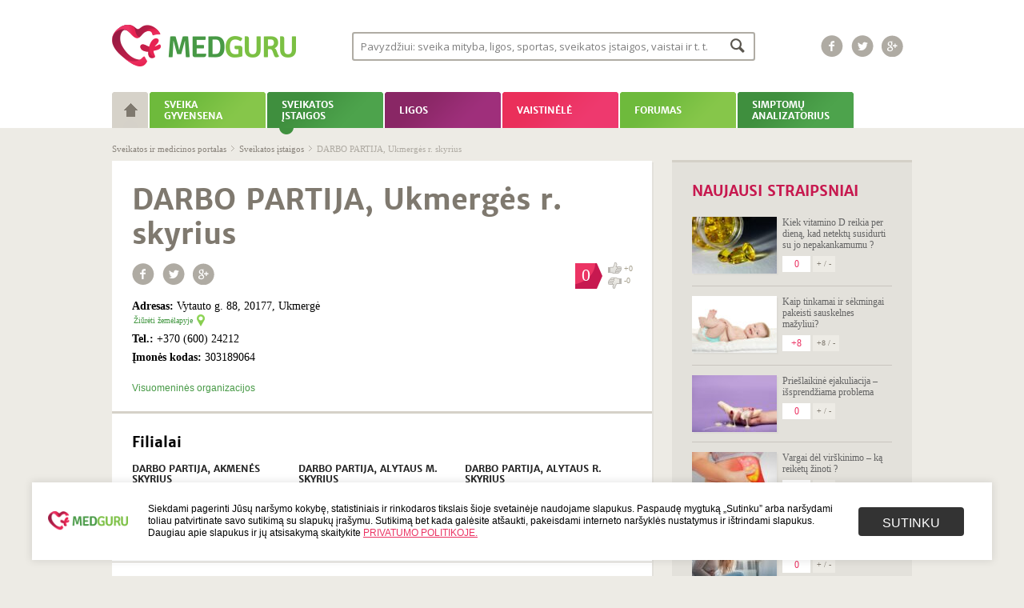

--- FILE ---
content_type: text/html; charset=UTF-8
request_url: https://www.medguru.lt/sveikatos-istaigos/darbo-partija-ukmerges-r-skyrius/
body_size: 66743
content:
<!DOCTYPE html>
<html lang="lt-LT" class="no-js no-svg">
<head>
<base href="/" />
<meta charset="UTF-8">
<meta name="viewport" content="width=1020">
<link rel="profile" href="http://gmpg.org/xfn/11">
<meta name="ahrefs-site-verification" content="7e5c636054830f63dfc02de6830d198500e7d76651cb1d8bcd5b1696ad54ed94">
<script>(function(html){html.className = html.className.replace(/\bno-js\b/,'js')})(document.documentElement);</script>
<title>DARBO PARTIJA, Ukmergės r. skyrius &#8211; medguru.lt</title>
<meta name='robots' content='max-image-preview:large' />
	<style>img:is([sizes="auto" i], [sizes^="auto," i]) { contain-intrinsic-size: 3000px 1500px }</style>
	<link rel='dns-prefetch' href='//fonts.googleapis.com' />
<link href='https://fonts.gstatic.com' crossorigin rel='preconnect' />
<link rel="alternate" type="application/rss+xml" title="medguru.lt &raquo; Įrašų RSS srautas" href="https://www.medguru.lt/feed/" />
<link rel="alternate" type="application/rss+xml" title="medguru.lt &raquo; Komentarų RSS srautas" href="https://www.medguru.lt/comments/feed/" />
<link rel="alternate" type="application/rss+xml" title="medguru.lt &raquo; Įrašo „DARBO PARTIJA, Ukmergės r. skyrius“ komentarų RSS srautas" href="https://www.medguru.lt/sveikatos-istaigos/darbo-partija-ukmerges-r-skyrius/feed/" />
<script>
window._wpemojiSettings = {"baseUrl":"https:\/\/s.w.org\/images\/core\/emoji\/16.0.1\/72x72\/","ext":".png","svgUrl":"https:\/\/s.w.org\/images\/core\/emoji\/16.0.1\/svg\/","svgExt":".svg","source":{"concatemoji":"https:\/\/www.medguru.lt\/wp-includes\/js\/wp-emoji-release.min.js"}};
/*! This file is auto-generated */
!function(s,n){var o,i,e;function c(e){try{var t={supportTests:e,timestamp:(new Date).valueOf()};sessionStorage.setItem(o,JSON.stringify(t))}catch(e){}}function p(e,t,n){e.clearRect(0,0,e.canvas.width,e.canvas.height),e.fillText(t,0,0);var t=new Uint32Array(e.getImageData(0,0,e.canvas.width,e.canvas.height).data),a=(e.clearRect(0,0,e.canvas.width,e.canvas.height),e.fillText(n,0,0),new Uint32Array(e.getImageData(0,0,e.canvas.width,e.canvas.height).data));return t.every(function(e,t){return e===a[t]})}function u(e,t){e.clearRect(0,0,e.canvas.width,e.canvas.height),e.fillText(t,0,0);for(var n=e.getImageData(16,16,1,1),a=0;a<n.data.length;a++)if(0!==n.data[a])return!1;return!0}function f(e,t,n,a){switch(t){case"flag":return n(e,"\ud83c\udff3\ufe0f\u200d\u26a7\ufe0f","\ud83c\udff3\ufe0f\u200b\u26a7\ufe0f")?!1:!n(e,"\ud83c\udde8\ud83c\uddf6","\ud83c\udde8\u200b\ud83c\uddf6")&&!n(e,"\ud83c\udff4\udb40\udc67\udb40\udc62\udb40\udc65\udb40\udc6e\udb40\udc67\udb40\udc7f","\ud83c\udff4\u200b\udb40\udc67\u200b\udb40\udc62\u200b\udb40\udc65\u200b\udb40\udc6e\u200b\udb40\udc67\u200b\udb40\udc7f");case"emoji":return!a(e,"\ud83e\udedf")}return!1}function g(e,t,n,a){var r="undefined"!=typeof WorkerGlobalScope&&self instanceof WorkerGlobalScope?new OffscreenCanvas(300,150):s.createElement("canvas"),o=r.getContext("2d",{willReadFrequently:!0}),i=(o.textBaseline="top",o.font="600 32px Arial",{});return e.forEach(function(e){i[e]=t(o,e,n,a)}),i}function t(e){var t=s.createElement("script");t.src=e,t.defer=!0,s.head.appendChild(t)}"undefined"!=typeof Promise&&(o="wpEmojiSettingsSupports",i=["flag","emoji"],n.supports={everything:!0,everythingExceptFlag:!0},e=new Promise(function(e){s.addEventListener("DOMContentLoaded",e,{once:!0})}),new Promise(function(t){var n=function(){try{var e=JSON.parse(sessionStorage.getItem(o));if("object"==typeof e&&"number"==typeof e.timestamp&&(new Date).valueOf()<e.timestamp+604800&&"object"==typeof e.supportTests)return e.supportTests}catch(e){}return null}();if(!n){if("undefined"!=typeof Worker&&"undefined"!=typeof OffscreenCanvas&&"undefined"!=typeof URL&&URL.createObjectURL&&"undefined"!=typeof Blob)try{var e="postMessage("+g.toString()+"("+[JSON.stringify(i),f.toString(),p.toString(),u.toString()].join(",")+"));",a=new Blob([e],{type:"text/javascript"}),r=new Worker(URL.createObjectURL(a),{name:"wpTestEmojiSupports"});return void(r.onmessage=function(e){c(n=e.data),r.terminate(),t(n)})}catch(e){}c(n=g(i,f,p,u))}t(n)}).then(function(e){for(var t in e)n.supports[t]=e[t],n.supports.everything=n.supports.everything&&n.supports[t],"flag"!==t&&(n.supports.everythingExceptFlag=n.supports.everythingExceptFlag&&n.supports[t]);n.supports.everythingExceptFlag=n.supports.everythingExceptFlag&&!n.supports.flag,n.DOMReady=!1,n.readyCallback=function(){n.DOMReady=!0}}).then(function(){return e}).then(function(){var e;n.supports.everything||(n.readyCallback(),(e=n.source||{}).concatemoji?t(e.concatemoji):e.wpemoji&&e.twemoji&&(t(e.twemoji),t(e.wpemoji)))}))}((window,document),window._wpemojiSettings);
</script>
<style id='wp-emoji-styles-inline-css'>

	img.wp-smiley, img.emoji {
		display: inline !important;
		border: none !important;
		box-shadow: none !important;
		height: 1em !important;
		width: 1em !important;
		margin: 0 0.07em !important;
		vertical-align: -0.1em !important;
		background: none !important;
		padding: 0 !important;
	}
</style>
<link rel='stylesheet' id='wp-block-library-css' href='https://www.medguru.lt/wp-includes/css/dist/block-library/style.min.css' media='all' />
<style id='wp-block-library-theme-inline-css'>
.wp-block-audio :where(figcaption){color:#555;font-size:13px;text-align:center}.is-dark-theme .wp-block-audio :where(figcaption){color:#ffffffa6}.wp-block-audio{margin:0 0 1em}.wp-block-code{border:1px solid #ccc;border-radius:4px;font-family:Menlo,Consolas,monaco,monospace;padding:.8em 1em}.wp-block-embed :where(figcaption){color:#555;font-size:13px;text-align:center}.is-dark-theme .wp-block-embed :where(figcaption){color:#ffffffa6}.wp-block-embed{margin:0 0 1em}.blocks-gallery-caption{color:#555;font-size:13px;text-align:center}.is-dark-theme .blocks-gallery-caption{color:#ffffffa6}:root :where(.wp-block-image figcaption){color:#555;font-size:13px;text-align:center}.is-dark-theme :root :where(.wp-block-image figcaption){color:#ffffffa6}.wp-block-image{margin:0 0 1em}.wp-block-pullquote{border-bottom:4px solid;border-top:4px solid;color:currentColor;margin-bottom:1.75em}.wp-block-pullquote cite,.wp-block-pullquote footer,.wp-block-pullquote__citation{color:currentColor;font-size:.8125em;font-style:normal;text-transform:uppercase}.wp-block-quote{border-left:.25em solid;margin:0 0 1.75em;padding-left:1em}.wp-block-quote cite,.wp-block-quote footer{color:currentColor;font-size:.8125em;font-style:normal;position:relative}.wp-block-quote:where(.has-text-align-right){border-left:none;border-right:.25em solid;padding-left:0;padding-right:1em}.wp-block-quote:where(.has-text-align-center){border:none;padding-left:0}.wp-block-quote.is-large,.wp-block-quote.is-style-large,.wp-block-quote:where(.is-style-plain){border:none}.wp-block-search .wp-block-search__label{font-weight:700}.wp-block-search__button{border:1px solid #ccc;padding:.375em .625em}:where(.wp-block-group.has-background){padding:1.25em 2.375em}.wp-block-separator.has-css-opacity{opacity:.4}.wp-block-separator{border:none;border-bottom:2px solid;margin-left:auto;margin-right:auto}.wp-block-separator.has-alpha-channel-opacity{opacity:1}.wp-block-separator:not(.is-style-wide):not(.is-style-dots){width:100px}.wp-block-separator.has-background:not(.is-style-dots){border-bottom:none;height:1px}.wp-block-separator.has-background:not(.is-style-wide):not(.is-style-dots){height:2px}.wp-block-table{margin:0 0 1em}.wp-block-table td,.wp-block-table th{word-break:normal}.wp-block-table :where(figcaption){color:#555;font-size:13px;text-align:center}.is-dark-theme .wp-block-table :where(figcaption){color:#ffffffa6}.wp-block-video :where(figcaption){color:#555;font-size:13px;text-align:center}.is-dark-theme .wp-block-video :where(figcaption){color:#ffffffa6}.wp-block-video{margin:0 0 1em}:root :where(.wp-block-template-part.has-background){margin-bottom:0;margin-top:0;padding:1.25em 2.375em}
</style>
<style id='classic-theme-styles-inline-css'>
/*! This file is auto-generated */
.wp-block-button__link{color:#fff;background-color:#32373c;border-radius:9999px;box-shadow:none;text-decoration:none;padding:calc(.667em + 2px) calc(1.333em + 2px);font-size:1.125em}.wp-block-file__button{background:#32373c;color:#fff;text-decoration:none}
</style>
<style id='global-styles-inline-css'>
:root{--wp--preset--aspect-ratio--square: 1;--wp--preset--aspect-ratio--4-3: 4/3;--wp--preset--aspect-ratio--3-4: 3/4;--wp--preset--aspect-ratio--3-2: 3/2;--wp--preset--aspect-ratio--2-3: 2/3;--wp--preset--aspect-ratio--16-9: 16/9;--wp--preset--aspect-ratio--9-16: 9/16;--wp--preset--color--black: #000000;--wp--preset--color--cyan-bluish-gray: #abb8c3;--wp--preset--color--white: #ffffff;--wp--preset--color--pale-pink: #f78da7;--wp--preset--color--vivid-red: #cf2e2e;--wp--preset--color--luminous-vivid-orange: #ff6900;--wp--preset--color--luminous-vivid-amber: #fcb900;--wp--preset--color--light-green-cyan: #7bdcb5;--wp--preset--color--vivid-green-cyan: #00d084;--wp--preset--color--pale-cyan-blue: #8ed1fc;--wp--preset--color--vivid-cyan-blue: #0693e3;--wp--preset--color--vivid-purple: #9b51e0;--wp--preset--gradient--vivid-cyan-blue-to-vivid-purple: linear-gradient(135deg,rgba(6,147,227,1) 0%,rgb(155,81,224) 100%);--wp--preset--gradient--light-green-cyan-to-vivid-green-cyan: linear-gradient(135deg,rgb(122,220,180) 0%,rgb(0,208,130) 100%);--wp--preset--gradient--luminous-vivid-amber-to-luminous-vivid-orange: linear-gradient(135deg,rgba(252,185,0,1) 0%,rgba(255,105,0,1) 100%);--wp--preset--gradient--luminous-vivid-orange-to-vivid-red: linear-gradient(135deg,rgba(255,105,0,1) 0%,rgb(207,46,46) 100%);--wp--preset--gradient--very-light-gray-to-cyan-bluish-gray: linear-gradient(135deg,rgb(238,238,238) 0%,rgb(169,184,195) 100%);--wp--preset--gradient--cool-to-warm-spectrum: linear-gradient(135deg,rgb(74,234,220) 0%,rgb(151,120,209) 20%,rgb(207,42,186) 40%,rgb(238,44,130) 60%,rgb(251,105,98) 80%,rgb(254,248,76) 100%);--wp--preset--gradient--blush-light-purple: linear-gradient(135deg,rgb(255,206,236) 0%,rgb(152,150,240) 100%);--wp--preset--gradient--blush-bordeaux: linear-gradient(135deg,rgb(254,205,165) 0%,rgb(254,45,45) 50%,rgb(107,0,62) 100%);--wp--preset--gradient--luminous-dusk: linear-gradient(135deg,rgb(255,203,112) 0%,rgb(199,81,192) 50%,rgb(65,88,208) 100%);--wp--preset--gradient--pale-ocean: linear-gradient(135deg,rgb(255,245,203) 0%,rgb(182,227,212) 50%,rgb(51,167,181) 100%);--wp--preset--gradient--electric-grass: linear-gradient(135deg,rgb(202,248,128) 0%,rgb(113,206,126) 100%);--wp--preset--gradient--midnight: linear-gradient(135deg,rgb(2,3,129) 0%,rgb(40,116,252) 100%);--wp--preset--font-size--small: 13px;--wp--preset--font-size--medium: 20px;--wp--preset--font-size--large: 36px;--wp--preset--font-size--x-large: 42px;--wp--preset--spacing--20: 0.44rem;--wp--preset--spacing--30: 0.67rem;--wp--preset--spacing--40: 1rem;--wp--preset--spacing--50: 1.5rem;--wp--preset--spacing--60: 2.25rem;--wp--preset--spacing--70: 3.38rem;--wp--preset--spacing--80: 5.06rem;--wp--preset--shadow--natural: 6px 6px 9px rgba(0, 0, 0, 0.2);--wp--preset--shadow--deep: 12px 12px 50px rgba(0, 0, 0, 0.4);--wp--preset--shadow--sharp: 6px 6px 0px rgba(0, 0, 0, 0.2);--wp--preset--shadow--outlined: 6px 6px 0px -3px rgba(255, 255, 255, 1), 6px 6px rgba(0, 0, 0, 1);--wp--preset--shadow--crisp: 6px 6px 0px rgba(0, 0, 0, 1);}:where(.is-layout-flex){gap: 0.5em;}:where(.is-layout-grid){gap: 0.5em;}body .is-layout-flex{display: flex;}.is-layout-flex{flex-wrap: wrap;align-items: center;}.is-layout-flex > :is(*, div){margin: 0;}body .is-layout-grid{display: grid;}.is-layout-grid > :is(*, div){margin: 0;}:where(.wp-block-columns.is-layout-flex){gap: 2em;}:where(.wp-block-columns.is-layout-grid){gap: 2em;}:where(.wp-block-post-template.is-layout-flex){gap: 1.25em;}:where(.wp-block-post-template.is-layout-grid){gap: 1.25em;}.has-black-color{color: var(--wp--preset--color--black) !important;}.has-cyan-bluish-gray-color{color: var(--wp--preset--color--cyan-bluish-gray) !important;}.has-white-color{color: var(--wp--preset--color--white) !important;}.has-pale-pink-color{color: var(--wp--preset--color--pale-pink) !important;}.has-vivid-red-color{color: var(--wp--preset--color--vivid-red) !important;}.has-luminous-vivid-orange-color{color: var(--wp--preset--color--luminous-vivid-orange) !important;}.has-luminous-vivid-amber-color{color: var(--wp--preset--color--luminous-vivid-amber) !important;}.has-light-green-cyan-color{color: var(--wp--preset--color--light-green-cyan) !important;}.has-vivid-green-cyan-color{color: var(--wp--preset--color--vivid-green-cyan) !important;}.has-pale-cyan-blue-color{color: var(--wp--preset--color--pale-cyan-blue) !important;}.has-vivid-cyan-blue-color{color: var(--wp--preset--color--vivid-cyan-blue) !important;}.has-vivid-purple-color{color: var(--wp--preset--color--vivid-purple) !important;}.has-black-background-color{background-color: var(--wp--preset--color--black) !important;}.has-cyan-bluish-gray-background-color{background-color: var(--wp--preset--color--cyan-bluish-gray) !important;}.has-white-background-color{background-color: var(--wp--preset--color--white) !important;}.has-pale-pink-background-color{background-color: var(--wp--preset--color--pale-pink) !important;}.has-vivid-red-background-color{background-color: var(--wp--preset--color--vivid-red) !important;}.has-luminous-vivid-orange-background-color{background-color: var(--wp--preset--color--luminous-vivid-orange) !important;}.has-luminous-vivid-amber-background-color{background-color: var(--wp--preset--color--luminous-vivid-amber) !important;}.has-light-green-cyan-background-color{background-color: var(--wp--preset--color--light-green-cyan) !important;}.has-vivid-green-cyan-background-color{background-color: var(--wp--preset--color--vivid-green-cyan) !important;}.has-pale-cyan-blue-background-color{background-color: var(--wp--preset--color--pale-cyan-blue) !important;}.has-vivid-cyan-blue-background-color{background-color: var(--wp--preset--color--vivid-cyan-blue) !important;}.has-vivid-purple-background-color{background-color: var(--wp--preset--color--vivid-purple) !important;}.has-black-border-color{border-color: var(--wp--preset--color--black) !important;}.has-cyan-bluish-gray-border-color{border-color: var(--wp--preset--color--cyan-bluish-gray) !important;}.has-white-border-color{border-color: var(--wp--preset--color--white) !important;}.has-pale-pink-border-color{border-color: var(--wp--preset--color--pale-pink) !important;}.has-vivid-red-border-color{border-color: var(--wp--preset--color--vivid-red) !important;}.has-luminous-vivid-orange-border-color{border-color: var(--wp--preset--color--luminous-vivid-orange) !important;}.has-luminous-vivid-amber-border-color{border-color: var(--wp--preset--color--luminous-vivid-amber) !important;}.has-light-green-cyan-border-color{border-color: var(--wp--preset--color--light-green-cyan) !important;}.has-vivid-green-cyan-border-color{border-color: var(--wp--preset--color--vivid-green-cyan) !important;}.has-pale-cyan-blue-border-color{border-color: var(--wp--preset--color--pale-cyan-blue) !important;}.has-vivid-cyan-blue-border-color{border-color: var(--wp--preset--color--vivid-cyan-blue) !important;}.has-vivid-purple-border-color{border-color: var(--wp--preset--color--vivid-purple) !important;}.has-vivid-cyan-blue-to-vivid-purple-gradient-background{background: var(--wp--preset--gradient--vivid-cyan-blue-to-vivid-purple) !important;}.has-light-green-cyan-to-vivid-green-cyan-gradient-background{background: var(--wp--preset--gradient--light-green-cyan-to-vivid-green-cyan) !important;}.has-luminous-vivid-amber-to-luminous-vivid-orange-gradient-background{background: var(--wp--preset--gradient--luminous-vivid-amber-to-luminous-vivid-orange) !important;}.has-luminous-vivid-orange-to-vivid-red-gradient-background{background: var(--wp--preset--gradient--luminous-vivid-orange-to-vivid-red) !important;}.has-very-light-gray-to-cyan-bluish-gray-gradient-background{background: var(--wp--preset--gradient--very-light-gray-to-cyan-bluish-gray) !important;}.has-cool-to-warm-spectrum-gradient-background{background: var(--wp--preset--gradient--cool-to-warm-spectrum) !important;}.has-blush-light-purple-gradient-background{background: var(--wp--preset--gradient--blush-light-purple) !important;}.has-blush-bordeaux-gradient-background{background: var(--wp--preset--gradient--blush-bordeaux) !important;}.has-luminous-dusk-gradient-background{background: var(--wp--preset--gradient--luminous-dusk) !important;}.has-pale-ocean-gradient-background{background: var(--wp--preset--gradient--pale-ocean) !important;}.has-electric-grass-gradient-background{background: var(--wp--preset--gradient--electric-grass) !important;}.has-midnight-gradient-background{background: var(--wp--preset--gradient--midnight) !important;}.has-small-font-size{font-size: var(--wp--preset--font-size--small) !important;}.has-medium-font-size{font-size: var(--wp--preset--font-size--medium) !important;}.has-large-font-size{font-size: var(--wp--preset--font-size--large) !important;}.has-x-large-font-size{font-size: var(--wp--preset--font-size--x-large) !important;}
:where(.wp-block-post-template.is-layout-flex){gap: 1.25em;}:where(.wp-block-post-template.is-layout-grid){gap: 1.25em;}
:where(.wp-block-columns.is-layout-flex){gap: 2em;}:where(.wp-block-columns.is-layout-grid){gap: 2em;}
:root :where(.wp-block-pullquote){font-size: 1.5em;line-height: 1.6;}
</style>
<link rel='stylesheet' id='trp-floater-language-switcher-style-css' href='https://www.medguru.lt/wp-content/plugins/translatepress-multilingual/assets/css/trp-floater-language-switcher.css' media='all' />
<link rel='stylesheet' id='trp-language-switcher-style-css' href='https://www.medguru.lt/wp-content/plugins/translatepress-multilingual/assets/css/trp-language-switcher.css' media='all' />
<link rel='stylesheet' id='twentyseventeen-fonts-css' href='https://fonts.googleapis.com/css?family=Libre+Franklin%3A300%2C300i%2C400%2C400i%2C600%2C600i%2C800%2C800i&#038;subset=latin%2Clatin-ext&#038;display=fallback' media='all' />
<link rel='stylesheet' id='twentyseventeen-style-css' href='https://www.medguru.lt/wp-content/themes/medguru/style.css' media='all' />
<link rel='stylesheet' id='twentyseventeen-block-style-css' href='https://www.medguru.lt/wp-content/themes/medguru/assets/css/blocks.css' media='all' />
<!--[if lt IE 9]>
<link rel='stylesheet' id='twentyseventeen-ie8-css' href='https://www.medguru.lt/wp-content/themes/medguru/assets/css/ie8.css' media='all' />
<![endif]-->
<link rel='stylesheet' id='wpdreams-asl-basic-css' href='https://www.medguru.lt/wp-content/plugins/ajax-search-lite/css/style.basic.css' media='all' />
<style id='wpdreams-asl-basic-inline-css'>

					div[id*='ajaxsearchlitesettings'].searchsettings .asl_option_inner label {
						font-size: 0px !important;
						color: rgba(0, 0, 0, 0);
					}
					div[id*='ajaxsearchlitesettings'].searchsettings .asl_option_inner label:after {
						font-size: 11px !important;
						position: absolute;
						top: 0;
						left: 0;
						z-index: 1;
					}
					.asl_w_container {
						width: 100%;
						margin: 0px 0px 0px 0px;
						min-width: 200px;
					}
					div[id*='ajaxsearchlite'].asl_m {
						width: 100%;
					}
					div[id*='ajaxsearchliteres'].wpdreams_asl_results div.resdrg span.highlighted {
						font-weight: bold;
						color: rgba(217, 49, 43, 1);
						background-color: rgba(238, 238, 238, 1);
					}
					div[id*='ajaxsearchliteres'].wpdreams_asl_results .results img.asl_image {
						width: 106px;
						height: 71px;
						object-fit: cover;
					}
					div[id*='ajaxsearchlite'].asl_r .results {
						max-height: none;
					}
					div[id*='ajaxsearchlite'].asl_r {
						position: absolute;
					}
				
							.asl_w, .asl_w * {font-family:&quot;Arial&quot; !important;}
							.asl_m input[type=search]::placeholder{font-family:&quot;Arial&quot; !important;}
							.asl_m input[type=search]::-webkit-input-placeholder{font-family:&quot;Arial&quot; !important;}
							.asl_m input[type=search]::-moz-placeholder{font-family:&quot;Arial&quot; !important;}
							.asl_m input[type=search]:-ms-input-placeholder{font-family:&quot;Arial&quot; !important;}
						
						div.asl_r.asl_w.vertical .results .item::after {
							display: block;
							position: absolute;
							bottom: 0;
							content: '';
							height: 1px;
							width: 100%;
							background: #D8D8D8;
						}
						div.asl_r.asl_w.vertical .results .item.asl_last_item::after {
							display: none;
						}
					
</style>
<link rel='stylesheet' id='wpdreams-asl-instance-css' href='https://www.medguru.lt/wp-content/plugins/ajax-search-lite/css/style-classic-blue.css' media='all' />
<link rel='stylesheet' id='newsletter-css' href='https://www.medguru.lt/wp-content/plugins/newsletter/style.css' media='all' />
<!--[if lt IE 9]>
<script src="https://www.medguru.lt/wp-content/themes/medguru/assets/js/html5.js" id="html5-js"></script>
<![endif]-->
<script src="https://www.medguru.lt/wp-includes/js/jquery/jquery.min.js" id="jquery-core-js"></script>
<script src="https://www.medguru.lt/wp-includes/js/jquery/jquery-migrate.min.js" id="jquery-migrate-js"></script>
<script id="whp6033front.js3685-js-extra">
var whp_local_data = {"add_url":"https:\/\/www.medguru.lt\/wp-admin\/post-new.php?post_type=event","ajaxurl":"https:\/\/www.medguru.lt\/wp-admin\/admin-ajax.php"};
</script>
<script src="https://www.medguru.lt/wp-content/plugins/wp-security-hardening/modules/js/front.js" id="whp6033front.js3685-js"></script>
<link rel="https://api.w.org/" href="https://www.medguru.lt/wp-json/" /><link rel="alternate" title="JSON" type="application/json" href="https://www.medguru.lt/wp-json/wp/v2/sveikatos_istaigos/20142" /><link rel="EditURI" type="application/rsd+xml" title="RSD" href="https://www.medguru.lt/xmlrpc.php?rsd" />

<link rel="canonical" href="https://www.medguru.lt/sveikatos-istaigos/darbo-partija-ukmerges-r-skyrius/" />
<link rel='shortlink' href='https://www.medguru.lt/?p=20142' />
<link rel="alternate" title="oEmbed (JSON)" type="application/json+oembed" href="https://www.medguru.lt/wp-json/oembed/1.0/embed?url=https%3A%2F%2Fwww.medguru.lt%2Fsveikatos-istaigos%2Fdarbo-partija-ukmerges-r-skyrius%2F" />
<link rel="alternate" title="oEmbed (XML)" type="text/xml+oembed" href="https://www.medguru.lt/wp-json/oembed/1.0/embed?url=https%3A%2F%2Fwww.medguru.lt%2Fsveikatos-istaigos%2Fdarbo-partija-ukmerges-r-skyrius%2F&#038;format=xml" />
<link rel="alternate" hreflang="lt-LT" href="https://www.medguru.lt/sveikatos-istaigos/darbo-partija-ukmerges-r-skyrius/"/>
<link rel="alternate" hreflang="lt" href="https://www.medguru.lt/sveikatos-istaigos/darbo-partija-ukmerges-r-skyrius/"/>
				<link rel="preconnect" href="https://fonts.gstatic.com" crossorigin />
				<link rel="preload" as="style" href="//fonts.googleapis.com/css?family=Open+Sans&display=swap" />
								<link rel="stylesheet" href="//fonts.googleapis.com/css?family=Open+Sans&display=swap" media="all" />
				<link rel="shortcut icon" href="/favicon.ico" />
<script type="text/javascript">
    var addthis_config = {
        ui_language: "lt"
    }
</script>
<!-- Quantcast Choice. Consent Manager Tag v2.0 (for TCF 2.0) -->
<script type="text/javascript" async=true>
(function() {
  var host = window.location.hostname;
  var element = document.createElement('script');
  var firstScript = document.getElementsByTagName('script')[0];
  var url = 'https://quantcast.mgr.consensu.org'
    .concat('/choice/', 'HA8RxvE4mU4Lh', '/', host, '/choice.js')
  var uspTries = 0;
  var uspTriesLimit = 3;
  element.async = true;
  element.type = 'text/javascript';
  element.src = url;

  firstScript.parentNode.insertBefore(element, firstScript);

  function makeStub() {
    var TCF_LOCATOR_NAME = '__tcfapiLocator';
    var queue = [];
    var win = window;
    var cmpFrame;

    function addFrame() {
      var doc = win.document;
      var otherCMP = !!(win.frames[TCF_LOCATOR_NAME]);

      if (!otherCMP) {
        if (doc.body) {
          var iframe = doc.createElement('iframe');

          iframe.style.cssText = 'display:none';
          iframe.name = TCF_LOCATOR_NAME;
          doc.body.appendChild(iframe);
        } else {
          setTimeout(addFrame, 5);
        }
      }
      return !otherCMP;
    }

    function tcfAPIHandler() {
      var gdprApplies;
      var args = arguments;

      if (!args.length) {
        return queue;
      } else if (args[0] === 'setGdprApplies') {
        if (
          args.length > 3 &&
          args[2] === 2 &&
          typeof args[3] === 'boolean'
        ) {
          gdprApplies = args[3];
          if (typeof args[2] === 'function') {
            args[2]('set', true);
          }
        }
      } else if (args[0] === 'ping') {
        var retr = {
          gdprApplies: gdprApplies,
          cmpLoaded: false,
          cmpStatus: 'stub'
        };

        if (typeof args[2] === 'function') {
          args[2](retr);
        }
      } else {
        queue.push(args);
      }
    }

    function postMessageEventHandler(event) {
      var msgIsString = typeof event.data === 'string';
      var json = {};

      try {
        if (msgIsString) {
          json = JSON.parse(event.data);
        } else {
          json = event.data;
        }
      } catch (ignore) {}

      var payload = json.__tcfapiCall;

      if (payload) {
        window.__tcfapi(
          payload.command,
          payload.version,
          function(retValue, success) {
            var returnMsg = {
              __tcfapiReturn: {
                returnValue: retValue,
                success: success,
                callId: payload.callId
              }
            };
            if (msgIsString) {
              returnMsg = JSON.stringify(returnMsg);
            }
            event.source.postMessage(returnMsg, '*');
          },
          payload.parameter
        );
      }
    }

    while (win) {
      try {
        if (win.frames[TCF_LOCATOR_NAME]) {
          cmpFrame = win;
          break;
        }
      } catch (ignore) {}

      if (win === window.top) {
        break;
      }
      win = win.parent;
    }
    if (!cmpFrame) {
      addFrame();
      win.__tcfapi = tcfAPIHandler;
      win.addEventListener('message', postMessageEventHandler, false);
    }
  };

  makeStub();

  var uspStubFunction = function() {
    var arg = arguments;
    if (typeof window.__uspapi !== uspStubFunction) {
      setTimeout(function() {
        if (typeof window.__uspapi !== 'undefined') {
          window.__uspapi.apply(window.__uspapi, arg);
        }
      }, 500);
    }
  };

  var checkIfUspIsReady = function() {
    uspTries++;
    if (window.__uspapi === uspStubFunction && uspTries < uspTriesLimit) {
      console.warn('USP is not accessible');
    } else {
      clearInterval(uspInterval);
    }
  };

  if (typeof window.__uspapi === 'undefined') {
    window.__uspapi = uspStubFunction;
    var uspInterval = setInterval(checkIfUspIsReady, 6000);
  }
})();
</script>
<!-- End Quantcast Choice. Consent Manager Tag v2.0 (for TCF 2.0) -->
<script type="text/javascript" src="//s7.addthis.com/js/300/addthis_widget.js#pubid=ra-5260fb8751dab5fb"></script>
<script>
    (function(i,s,o,g,r,a,m){i['GoogleAnalyticsObject']=r;i[r]=i[r]||function(){
        (i[r].q=i[r].q||[]).push(arguments)},i[r].l=1*new Date();a=s.createElement(o),
        m=s.getElementsByTagName(o)[0];a.async=1;a.src=g;m.parentNode.insertBefore(a,m)
    })(window,document,'script','//www.google-analytics.com/analytics.js','ga');
    ga('create', 'UA-45482677-1', 'medguru.lt'
    );
    ga('require', 'displayfeatures');
    ga('send', 'pageview');
</script>
<script src='//bbcdn-static.bbelements.com/scripts/ibb-async/stable/tag.js'></script>
<script language='javascript'>
    var adserver = ibbAds.tag.useAdProvider('BbmEu');
    adserver.manageAdSlot('MG00_Pixel', '24788.1.1.2');
    adserver.manageAdSlot('MG01_980x200', '24788.1.1.1');
    adserver.manageAdSlot('MG02_300x600_1', '24788.1.2.3');
    adserver.manageAdSlot('MG03_300x600_2', '24788.1.3.3');
    ibbAds.tag.on("NO_AD_RETURNED_FOR_AD_SLOT", function(event) {
        var id = event.getData().getCustomId();
        document.getElementById(id).style.display= "none";
    });
</script>
<script src='https://www.medguru.lt/wp-content/themes/medguru/assets/js/jquery.cookieBar.min.js'></script>
</head>

<body class="wp-singular sveikatos_istaigos-template-default single single-sveikatos_istaigos postid-20142 wp-embed-responsive wp-theme-medguru translatepress-lt_LT group-blog has-header-image has-sidebar colors-light">
<noscript>
    <iframe src="https://www.googletagmanager.com/ns.html?id=GTM-T3TFPQQ" height="0" width="0" style="display:none;visibility:hidden"></iframe>
</noscript>

<div id="fb-root"></div>
<script>
    (function(d, s, id) {
        var js, fjs = d.getElementsByTagName(s)[0];
        if (d.getElementById(id)) return;
        js = d.createElement(s); js.id = id;
        js.src = "//connect.facebook.net/lt_LT/all.js#xfbml=1&appId=1410615359193154";
        fjs.parentNode.insertBefore(js, fjs);
    }(document, 'script', 'facebook-jssdk'));
</script>

<div id="wrapper">
    <div id="top">
        <div class="main">
            <div id="logo">
    <a href="/" title="medguru.lt">
        <img src="https://www.medguru.lt/wp-content/themes/medguru/assets/images/logo.png" alt="Medguru" width="230" height="56" />
    </a>
</div>

<div class="top_search">
    <div class="search_form_ajax_top">
        <section id="ajaxsearchlitewidget-2" class="widget AjaxSearchLiteWidget"><h2 class="widget-title"> </h2><div class="asl_w_container asl_w_container_1" data-id="1" data-instance="1">
	<div id='ajaxsearchlite1'
		data-id="1"
		data-instance="1"
		class="asl_w asl_m asl_m_1 asl_m_1_1">
		<div class="probox">

	
	<div class='prosettings'  data-opened=0>
				<div class='innericon'>
			<svg version="1.1" xmlns="http://www.w3.org/2000/svg" xmlns:xlink="http://www.w3.org/1999/xlink" x="0px" y="0px" width="22" height="22" viewBox="0 0 512 512" enable-background="new 0 0 512 512" xml:space="preserve">
					<polygon transform = "rotate(90 256 256)" points="142.332,104.886 197.48,50 402.5,256 197.48,462 142.332,407.113 292.727,256 "/>
				</svg>
		</div>
	</div>

	
	
	<div class='proinput'>
		<form role="search" action='#' autocomplete="off"
				aria-label="Search form">
			<input aria-label="Search input"
					type='search' class='orig'
					tabindex="0"
					name='phrase'
					placeholder='Pavyzdžiui: sveika mityba, ligos, sportas, sveikatos įstaigos, vaistai ir t. t.'
					value=''
					autocomplete="off"/>
			<input aria-label="Search autocomplete input"
					type='text'
					class='autocomplete'
					tabindex="-1"
					name='phrase'
					value=''
					autocomplete="off" disabled/>
			<input type='submit' value="Start search" style='width:0; height: 0; visibility: hidden;'>
		</form>
	</div>

	
	
	<button class='promagnifier' tabindex="0" aria-label="Search magnifier button">
				<span class='innericon' style="display:block;">
			<svg version="1.1" xmlns="http://www.w3.org/2000/svg" xmlns:xlink="http://www.w3.org/1999/xlink" x="0px" y="0px" width="22" height="22" viewBox="0 0 512 512" enable-background="new 0 0 512 512" xml:space="preserve">
					<path d="M460.355,421.59L353.844,315.078c20.041-27.553,31.885-61.437,31.885-98.037
						C385.729,124.934,310.793,50,218.686,50C126.58,50,51.645,124.934,51.645,217.041c0,92.106,74.936,167.041,167.041,167.041
						c34.912,0,67.352-10.773,94.184-29.158L419.945,462L460.355,421.59z M100.631,217.041c0-65.096,52.959-118.056,118.055-118.056
						c65.098,0,118.057,52.959,118.057,118.056c0,65.096-52.959,118.056-118.057,118.056C153.59,335.097,100.631,282.137,100.631,217.041
						z"/>
				</svg>
		</span>
	</button>

	
	
	<div class='proloading'>

		<div class="asl_loader"><div class="asl_loader-inner asl_simple-circle"></div></div>

			</div>

			<div class='proclose'>
			<svg version="1.1" xmlns="http://www.w3.org/2000/svg" xmlns:xlink="http://www.w3.org/1999/xlink" x="0px"
				y="0px"
				width="12" height="12" viewBox="0 0 512 512" enable-background="new 0 0 512 512"
				xml:space="preserve">
				<polygon points="438.393,374.595 319.757,255.977 438.378,137.348 374.595,73.607 255.995,192.225 137.375,73.622 73.607,137.352 192.246,255.983 73.622,374.625 137.352,438.393 256.002,319.734 374.652,438.378 "/>
			</svg>
		</div>
	
	
</div>	</div>
	<div class='asl_data_container' style="display:none !important;">
		<div class="asl_init_data wpdreams_asl_data_ct"
	style="display:none !important;"
	id="asl_init_id_1"
	data-asl-id="1"
	data-asl-instance="1"
	data-settings="{&quot;homeurl&quot;:&quot;https:\/\/www.medguru.lt\/&quot;,&quot;resultstype&quot;:&quot;vertical&quot;,&quot;resultsposition&quot;:&quot;hover&quot;,&quot;itemscount&quot;:4,&quot;charcount&quot;:3,&quot;highlight&quot;:false,&quot;highlightWholewords&quot;:true,&quot;singleHighlight&quot;:false,&quot;scrollToResults&quot;:{&quot;enabled&quot;:false,&quot;offset&quot;:0},&quot;resultareaclickable&quot;:1,&quot;autocomplete&quot;:{&quot;enabled&quot;:false,&quot;lang&quot;:&quot;lt&quot;,&quot;trigger_charcount&quot;:0},&quot;mobile&quot;:{&quot;menu_selector&quot;:&quot;#menu-toggle&quot;},&quot;trigger&quot;:{&quot;click&quot;:&quot;results_page&quot;,&quot;click_location&quot;:&quot;same&quot;,&quot;update_href&quot;:false,&quot;return&quot;:&quot;results_page&quot;,&quot;return_location&quot;:&quot;same&quot;,&quot;facet&quot;:true,&quot;type&quot;:true,&quot;redirect_url&quot;:&quot;?s={phrase}&quot;,&quot;delay&quot;:300},&quot;animations&quot;:{&quot;pc&quot;:{&quot;settings&quot;:{&quot;anim&quot;:&quot;fadedrop&quot;,&quot;dur&quot;:300},&quot;results&quot;:{&quot;anim&quot;:&quot;fadedrop&quot;,&quot;dur&quot;:300},&quot;items&quot;:&quot;voidanim&quot;},&quot;mob&quot;:{&quot;settings&quot;:{&quot;anim&quot;:&quot;fadedrop&quot;,&quot;dur&quot;:300},&quot;results&quot;:{&quot;anim&quot;:&quot;fadedrop&quot;,&quot;dur&quot;:300},&quot;items&quot;:&quot;voidanim&quot;}},&quot;autop&quot;:{&quot;state&quot;:true,&quot;phrase&quot;:&quot;&quot;,&quot;count&quot;:&quot;1&quot;},&quot;resPage&quot;:{&quot;useAjax&quot;:false,&quot;selector&quot;:&quot;#main&quot;,&quot;trigger_type&quot;:true,&quot;trigger_facet&quot;:true,&quot;trigger_magnifier&quot;:false,&quot;trigger_return&quot;:false},&quot;resultsSnapTo&quot;:&quot;left&quot;,&quot;results&quot;:{&quot;width&quot;:&quot;auto&quot;,&quot;width_tablet&quot;:&quot;auto&quot;,&quot;width_phone&quot;:&quot;auto&quot;},&quot;settingsimagepos&quot;:&quot;left&quot;,&quot;closeOnDocClick&quot;:true,&quot;overridewpdefault&quot;:false,&quot;override_method&quot;:&quot;get&quot;}"></div>
	<div id="asl_hidden_data">
		<svg style="position:absolute" height="0" width="0">
			<filter id="aslblur">
				<feGaussianBlur in="SourceGraphic" stdDeviation="4"/>
			</filter>
		</svg>
		<svg style="position:absolute" height="0" width="0">
			<filter id="no_aslblur"></filter>
		</svg>
	</div>
	</div>

	<div id='ajaxsearchliteres1'
	class='vertical wpdreams_asl_results asl_w asl_r asl_r_1 asl_r_1_1'>

	
	<div class="results">

		
		<div class="resdrg">
		</div>

		
	</div>

	
	
</div>

	<div id='__original__ajaxsearchlitesettings1'
		data-id="1"
		class="searchsettings wpdreams_asl_settings asl_w asl_s asl_s_1">
		<form name='options'
		aria-label="Search settings form"
		autocomplete = 'off'>

	
	
	<input type="hidden" name="filters_changed" style="display:none;" value="0">
	<input type="hidden" name="filters_initial" style="display:none;" value="1">

	<div class="asl_option_inner hiddend">
		<input type='hidden' name='qtranslate_lang' id='qtranslate_lang'
				value='0'/>
	</div>

	
	
	<fieldset class="asl_sett_scroll">
		<legend style="display: none;">Generic selectors</legend>
		<div class="asl_option hiddend" tabindex="0">
			<div class="asl_option_inner">
				<input type="checkbox" value="exact"
						aria-label="Exact matches only"
						name="asl_gen[]" />
				<div class="asl_option_checkbox"></div>
			</div>
			<div class="asl_option_label">
				Exact matches only			</div>
		</div>
		<div class="asl_option" tabindex="0">
			<div class="asl_option_inner">
				<input type="checkbox" value="title"
						aria-label=" Ieškoti pavadinime"
						name="asl_gen[]"  checked="checked"/>
				<div class="asl_option_checkbox"></div>
			</div>
			<div class="asl_option_label">
				 Ieškoti pavadinime			</div>
		</div>
		<div class="asl_option" tabindex="0">
			<div class="asl_option_inner">
				<input type="checkbox" value="content"
						aria-label=" Ieškoti turinyje"
						name="asl_gen[]"  checked="checked"/>
				<div class="asl_option_checkbox"></div>
			</div>
			<div class="asl_option_label">
				 Ieškoti turinyje			</div>
		</div>
		<div class="asl_option_inner hiddend">
			<input type="checkbox" value="excerpt"
					aria-label="Search in excerpt"
					name="asl_gen[]" />
			<div class="asl_option_checkbox"></div>
		</div>
	</fieldset>
	<fieldset class="asl_sett_scroll">
		<legend style="display: none;">Post Type Selectors</legend>
					<div class="asl_option" tabindex="0">
				<div class="asl_option_inner">
					<input type="checkbox" value="ligos"
							aria-label="Ligos"
							name="customset[]" checked="checked"/>
					<div class="asl_option_checkbox"></div>
				</div>
				<div class="asl_option_label">
					Ligos				</div>
			</div>
						<div class="asl_option" tabindex="0">
				<div class="asl_option_inner">
					<input type="checkbox" value="vaistai"
							aria-label="Vaistinėlė"
							name="customset[]" checked="checked"/>
					<div class="asl_option_checkbox"></div>
				</div>
				<div class="asl_option_label">
					Vaistinėlė				</div>
			</div>
						<div class="asl_option" tabindex="0">
				<div class="asl_option_inner">
					<input type="checkbox" value="sveikatos_istaigos"
							aria-label="Sveikatos įstaigos"
							name="customset[]" checked="checked"/>
					<div class="asl_option_checkbox"></div>
				</div>
				<div class="asl_option_label">
					Sveikatos įstaigos				</div>
			</div>
						<div class="asl_option_inner hiddend">
				<input type="checkbox" value="post"
						aria-label="Hidden option, ignore please"
						name="customset[]" checked="checked"/>
			</div>
						<div class="asl_option_inner hiddend">
				<input type="checkbox" value="page"
						aria-label="Hidden option, ignore please"
						name="customset[]" checked="checked"/>
			</div>
				</fieldset>
	</form>
	</div>
</div>
</section>    </div>
</div>

<div class=" addthis_default_style share_box">
    <ul class="top_share">
        <!--<li><a href="https://www.medguru.lt/,action.common_invite" class="icon_1 popup-link"></a></li>-->
        <li>
            <a class="icon_2 url_social facebook" href="https://www.facebook.com/MedGuru.lt" target="_blank" title="Facebook">
                <img src="https://www.medguru.lt/wp-content/themes/medguru/assets/images/empty.png" width="1" height="1" border="0" alt="Facebook" />
            </a>
        </li>
        <li>
            <a class="icon_3 url_social twiter" href="https://twitter.com/medGuruLT" target="_blank" title="Twitter">
                <img src="https://www.medguru.lt/wp-content/themes/medguru/assets/images/empty.png" width="1" height="1" border="0" alt="Twitter" />
            </a>
        </li>
        <li>
            <a class="icon_4 url_social google" href="https://plus.google.com/+MedguruLt/posts" target="_blank" title="Google">
                <img src="https://www.medguru.lt/wp-content/themes/medguru/assets/images/empty.png" width="1" height="1" border="0" alt="Google" />
            </a>
        </li>
        <li class="facebook_like_wrapper facebook_like"></li>
    </ul>
</div>
            
<ul class="menu">
    <li class="item_1">
                    <a href="/" >
                    <span></span>
        </a>
    </li>

    <li class="item_2">
                    <a href="/sveika-gyvensena/" title="Sveika gyvensena">
                    <span>
                Sveika gyvensena            </span>
        </a>
        <div class="drop drop-health">
    <div class="menu-healthy-lifestyle-menu-container"><ul id="url_list" class="url_list"><li id="menu-item-42" class="menu-item menu-item-type-taxonomy menu-item-object-category menu-item-42"><a href="https://www.medguru.lt/sveika-gyvensena/sveika-mityba/">Sveika mityba</a></li>
<li id="menu-item-43" class="menu-item menu-item-type-taxonomy menu-item-object-category menu-item-43"><a href="https://www.medguru.lt/sveika-gyvensena/dietos/">Dietos</a></li>
<li id="menu-item-44" class="menu-item menu-item-type-taxonomy menu-item-object-category menu-item-44"><a href="https://www.medguru.lt/sveika-gyvensena/subalansuotas-gyvenimo-budas/">Subalansuotas gyvenimo būdas</a></li>
<li id="menu-item-45" class="menu-item menu-item-type-taxonomy menu-item-object-category menu-item-45"><a href="https://www.medguru.lt/sveika-gyvensena/ligos-ir-bukles/">Ligos ir būklės</a></li>
<li id="menu-item-46" class="menu-item menu-item-type-taxonomy menu-item-object-category menu-item-46"><a href="https://www.medguru.lt/sveika-gyvensena/vaiku-ligos-ir-sveikata/">Vaikų ligos ir sveikata</a></li>
<li id="menu-item-47" class="menu-item menu-item-type-taxonomy menu-item-object-category menu-item-47"><a href="https://www.medguru.lt/sveika-gyvensena/">Visos kategorijos</a></li>
</ul></div>    <div class="box">
        <span class="title">Paskutinė naujiena</span>
        <!--article-->
        

<a href="https://www.medguru.lt/sveika-gyvensena/kiek-vitamino-d-reikia-per-diena-kad-netektu-susidurti-su-jo-nepakankamumu/" class="foto" title="Kiek vitamino D reikia per dieną, kad netektų susidurti su jo nepakankamumu ?">
    <img width="118" height="77" src="https://www.medguru.lt/wp-content/uploads/2024/10/Defevix-2-118x77.jpg" class="attachment-post-new size-post-new wp-post-image" alt="" decoding="async" sizes="100vw" /></a>
<span class="txt">
    Kiek vitamino D reikia per dieną, kad netektų susidurti su jo nepakankamumu ?</span>

<div class="bottom">
    <span class="numbers">+ / -    <span class="big">0</span></span>
</div>


<a href="https://www.medguru.lt/sveika-gyvensena/vaiku-ligos-ir-sveikata/kaip-tinkamai-ir-sekmingai-pakeisti-sauskelnes-mazyliui/" class="foto" title="Kaip tinkamai ir sėkmingai pakeisti sauskelnes mažyliui?">
    <img width="118" height="77" src="https://www.medguru.lt/wp-content/uploads/2024/07/Relizemababy-118x77.jpg" class="attachment-post-new size-post-new wp-post-image" alt="" decoding="async" sizes="100vw" /></a>
<span class="txt">
    Kaip tinkamai ir sėkmingai pakeisti sauskelnes mažyliui?</span>

<div class="bottom">
    <span class="numbers">+8 / -    <span class="big">+8</span></span>
</div>


<a href="https://www.medguru.lt/sveika-gyvensena/intymu/prieslaikine-ejakuliacija-issprendziama-problema/" class="foto" title="Priešlaikinė ejakuliacija – išsprendžiama problema">
    <img width="118" height="77" src="https://www.medguru.lt/wp-content/uploads/2024/02/ejakuliacija-118x77.jpg" class="attachment-post-new size-post-new wp-post-image" alt="" decoding="async" sizes="100vw" /></a>
<span class="txt">
    Priešlaikinė ejakuliacija – išsprendžiama problema</span>

<div class="bottom">
    <span class="numbers">+ / -    <span class="big">0</span></span>
</div>


<a href="https://www.medguru.lt/sveika-gyvensena/sveika-mityba/vargai-del-virskinimo-ka-reiketu-zinoti/" class="foto" title="Vargai dėl virškinimo – ką reikėtų žinoti ?">
    <img width="118" height="77" src="https://www.medguru.lt/wp-content/uploads/2023/11/dispepsia-118x77.jpg" class="attachment-post-new size-post-new wp-post-image" alt="" decoding="async" sizes="100vw" /></a>
<span class="txt">
    Vargai dėl virškinimo – ką reikėtų žinoti ?</span>

<div class="bottom">
    <span class="numbers">+ / -    <span class="big">0</span></span>
</div>


<a href="https://www.medguru.lt/sveika-gyvensena/moters-sveikata/skausmingos-menesines-gydyti-ar-tyleti/" class="foto" title="Skausmingos mėnesinės – gydyti ar tylėti  ?">
    <img width="118" height="77" src="https://www.medguru.lt/wp-content/uploads/2023/10/menesines-118x77.jpeg" class="attachment-post-new size-post-new wp-post-image" alt="" decoding="async" sizes="100vw" /></a>
<span class="txt">
    Skausmingos mėnesinės – gydyti ar tylėti  ?</span>

<div class="bottom">
    <span class="numbers">+ / -    <span class="big">0</span></span>
</div>


<a href="https://www.medguru.lt/sveika-gyvensena/subalansuotas-gyvenimo-budas/kai-miego-kokybe-jusu-rankose-kada-laikas-keisti-ciuzini-ir-kokia-patalyne-pasirinkti/" class="foto" title="<strong>Kai miego kokybė jūsų rankose – kada laikas keisti čiužinį ir kokią patalynę pasirinkti</strong>">
    <img width="118" height="77" src="https://www.medguru.lt/wp-content/uploads/2023/06/Lova-118x77.jpg" class="attachment-post-new size-post-new wp-post-image" alt="" decoding="async" sizes="100vw" /></a>
<span class="txt">
    <strong>Kai miego kokybė jūsų rankose – kada laikas keisti čiužinį ir kokią patalynę pasirinkti</strong></span>

<div class="bottom">
    <span class="numbers">+ / -    <span class="big">0</span></span>
</div>


<a href="https://www.medguru.lt/sveika-gyvensena/ligos-ir-bukles/lazerio-technologija-apgamu-salinimui-ar-tai-efektyvus-ir-inovatyvus-sprendimas/" class="foto" title="Lazerio technologija apgamų šalinimui, ar tai efektyvus ir inovatyvus sprendimas?">
    <img width="118" height="77" src="https://www.medguru.lt/wp-content/uploads/2023/06/Apgamo-salinimo-operacija-118x77.jpg" class="attachment-post-new size-post-new wp-post-image" alt="" decoding="async" sizes="100vw" /></a>
<span class="txt">
    Lazerio technologija apgamų šalinimui, ar tai efektyvus ir inovatyvus sprendimas?</span>

<div class="bottom">
    <span class="numbers">+ / -    <span class="big">0</span></span>
</div>


<a href="https://www.medguru.lt/gyvenimo-budas/31608/" class="foto" title="Kaip prižiūrėti sausą odą?">
    <img width="118" height="77" src="https://www.medguru.lt/wp-content/uploads/2023/05/odos-118x77.png" class="attachment-post-new size-post-new wp-post-image" alt="" decoding="async" sizes="100vw" /></a>
<span class="txt">
    Kaip prižiūrėti sausą odą?</span>

<div class="bottom">
    <span class="numbers">+1 / -    <span class="big">+1</span></span>
</div>


<a href="https://www.medguru.lt/gyvenimo-budas/ka-reikia-zinoti-apie-plauku-salinima-lazeriu/" class="foto" title="<a></a><strong>Ką reikia žinoti apie plaukų šalinimą lazeriu?</strong>">
    <img width="118" height="77" src="https://www.medguru.lt/wp-content/uploads/2023/04/pexels-cottonbro-studio-4155478-1-118x77.jpg" class="attachment-post-new size-post-new wp-post-image" alt="" decoding="async" sizes="100vw" /></a>
<span class="txt">
    <a></a><strong>Ką reikia žinoti apie plaukų šalinimą lazeriu?</strong></span>

<div class="bottom">
    <span class="numbers">+ / -    <span class="big">0</span></span>
</div>


<a href="https://www.medguru.lt/sveika-gyvensena/ligos-ir-bukles/gerybine-prostatos-hiperplazija-arba-gph-tai-gerybines-eigos-prostatos-padidejimas/" class="foto" title="<strong>Ką verta žinoti kiekvienam vyrui?</strong>">
    <img width="118" height="77" src="https://www.medguru.lt/wp-content/uploads/2023/02/prostata-hiperplazija-118x77.jpg" class="attachment-post-new size-post-new wp-post-image" alt="" decoding="async" sizes="100vw" /></a>
<span class="txt">
    <strong>Ką verta žinoti kiekvienam vyrui?</strong></span>

<div class="bottom">
    <span class="numbers">+2 / -    <span class="big">+2</span></span>
</div>


<a href="https://www.medguru.lt/sveika-gyvensena/moters-sveikata/silpna-slapimo-pusle-patarimai-moterims-kaip-su-tuo-kovoti/" class="foto" title="<strong>Silpna šlapimo pūslė? Patarimai moterims, kaip su tuo kovoti</strong>">
    <img width="118" height="77" src="https://www.medguru.lt/wp-content/uploads/2022/12/slapimo-pusle-118x77.png" class="attachment-post-new size-post-new wp-post-image" alt="" decoding="async" sizes="100vw" /></a>
<span class="txt">
    <strong>Silpna šlapimo pūslė? Patarimai moterims, kaip su tuo kovoti</strong></span>

<div class="bottom">
    <span class="numbers">+ / -    <span class="big">0</span></span>
</div>


<a href="https://www.medguru.lt/sveika-gyvensena/intymu/kaip-greiciau-pasiekti-erekcija-ir-ilgiau-ja-islaikyti/" class="foto" title="<strong>Kaip greičiau pasiekti erekciją ir ilgiau ją išlaikyti?</strong>">
    <img width="118" height="77" src="https://www.medguru.lt/wp-content/uploads/2022/12/rekecija-118x77.png" class="attachment-post-new size-post-new wp-post-image" alt="" decoding="async" sizes="100vw" /></a>
<span class="txt">
    <strong>Kaip greičiau pasiekti erekciją ir ilgiau ją išlaikyti?</strong></span>

<div class="bottom">
    <span class="numbers">+2 / -    <span class="big">+2</span></span>
</div>


<a href="https://www.medguru.lt/sveika-gyvensena/kaip-elgtis-po-dantu-balinimo-proceduros/" class="foto" title="<strong>Kaip elgtis po dantų balinimo procedūros?</strong>">
    <img width="118" height="77" src="https://www.medguru.lt/wp-content/uploads/2022/12/dantu-balinimas-118x77.jpg" class="attachment-post-new size-post-new wp-post-image" alt="" decoding="async" sizes="100vw" /></a>
<span class="txt">
    <strong>Kaip elgtis po dantų balinimo procedūros?</strong></span>

<div class="bottom">
    <span class="numbers">+ / -    <span class="big">0</span></span>
</div>


<a href="https://www.medguru.lt/sveika-gyvensena/masazai-kaip-atsigauti-po-svenciu-maratono/" class="foto" title="Masažai: kaip atsigauti po švenčių maratono?">
    <img width="118" height="77" src="https://www.medguru.lt/wp-content/uploads/2022/12/kobido-1-118x77.jpg" class="attachment-post-new size-post-new wp-post-image" alt="" decoding="async" sizes="100vw" /></a>
<span class="txt">
    Masažai: kaip atsigauti po švenčių maratono?</span>

<div class="bottom">
    <span class="numbers">+ / -    <span class="big">0</span></span>
</div>


<a href="https://www.medguru.lt/sveika-gyvensena/miegas-ir-poilsis-geriausia-dovana/" class="foto" title="Ruošiatės paskutinės minutės kalėdinių dovanų pirkimui? Sveikatingumo idėjos">
    <img width="118" height="77" src="https://www.medguru.lt/wp-content/uploads/2022/12/masazas-vln-118x77.jpg" class="attachment-post-new size-post-new wp-post-image" alt="" decoding="async" sizes="100vw" /></a>
<span class="txt">
    Ruošiatės paskutinės minutės kalėdinių dovanų pirkimui? Sveikatingumo idėjos</span>

<div class="bottom">
    <span class="numbers">+ / -    <span class="big">0</span></span>
</div>


<a href="https://www.medguru.lt/sveika-gyvensena/ligos-ir-bukles/apgamu-salinimas-nuo-liaudisku-iki-moderniu-metodu/" class="foto" title="Apgamų šalinimas – nuo liaudiškų iki modernių metodų">
    <img width="118" height="77" src="https://www.medguru.lt/wp-content/uploads/2022/09/REVU-CLINIC-dermatologija-118x77.jpg" class="attachment-post-new size-post-new wp-post-image" alt="" decoding="async" sizes="100vw" /></a>
<span class="txt">
    Apgamų šalinimas – nuo liaudiškų iki modernių metodų</span>

<div class="bottom">
    <span class="numbers">+5 / -    <span class="big">+5</span></span>
</div>


<a href="https://www.medguru.lt/sveika-gyvensena/ligos-ir-bukles/8-budai-kaip-suvaldyti-slapimo-nelaikyma/" class="foto" title="8 būdai, kaip suvaldyti šlapimo nelaikymą">
    <img width="118" height="77" src="https://www.medguru.lt/wp-content/uploads/2022/09/3-118x77.png" class="attachment-post-new size-post-new wp-post-image" alt="" decoding="async" sizes="100vw" /></a>
<span class="txt">
    8 būdai, kaip suvaldyti šlapimo nelaikymą</span>

<div class="bottom">
    <span class="numbers">+2 / -    <span class="big">+2</span></span>
</div>


<a href="https://www.medguru.lt/sveika-gyvensena/intymu/erogenines-zonos-kas-tai-yra-ir-kaip-jas-stimuliuoti/" class="foto" title="Erogeninės zonos: kas tai yra ir kaip jas stimuliuoti?">
    <img width="118" height="77" src="https://www.medguru.lt/wp-content/uploads/2022/09/2-118x77.png" class="attachment-post-new size-post-new wp-post-image" alt="" decoding="async" sizes="100vw" /></a>
<span class="txt">
    Erogeninės zonos: kas tai yra ir kaip jas stimuliuoti?</span>

<div class="bottom">
    <span class="numbers">+10 / -    <span class="big">+10</span></span>
</div>


<a href="https://www.medguru.lt/sveika-gyvensena/subalansuotas-gyvenimo-budas/kaip-tinkamai-priziureti-veido-oda-rudeni/" class="foto" title="Kaip tinkamai prižiūrėti veido odą rudenį?">
    <img width="118" height="77" src="https://www.medguru.lt/wp-content/uploads/2022/09/Oda-rudeni-118x77.jpg" class="attachment-post-new size-post-new wp-post-image" alt="" decoding="async" sizes="100vw" /></a>
<span class="txt">
    Kaip tinkamai prižiūrėti veido odą rudenį?</span>

<div class="bottom">
    <span class="numbers">+2 / -    <span class="big">+2</span></span>
</div>


<a href="https://www.medguru.lt/sveika-gyvensena/ligos-ir-bukles/dazniausios-raumenu-skausmo-priezastys-kokios-jos/" class="foto" title="Dažniausios raumenų skausmo priežastys – kokios jos?">
    <img width="118" height="77" src="https://www.medguru.lt/wp-content/uploads/2022/07/raumenu-skausmas-118x77.png" class="attachment-post-new size-post-new wp-post-image" alt="" decoding="async" sizes="100vw" /></a>
<span class="txt">
    Dažniausios raumenų skausmo priežastys – kokios jos?</span>

<div class="bottom">
    <span class="numbers">+ / -    <span class="big">0</span></span>
</div>


<a href="https://www.medguru.lt/sveika-gyvensena/vaiku-ligos-ir-sveikata/vaiku-karsciavimas-naturali-organizmo-apsaugine-reakcija/" class="foto" title="Vaikų karščiavimas – natūrali organizmo apsauginė reakcija">
    <img width="118" height="77" src="https://www.medguru.lt/wp-content/uploads/2022/06/vaiku-karsciavimas-ibustar-118x77.jpg" class="attachment-post-new size-post-new wp-post-image" alt="" decoding="async" sizes="100vw" /></a>
<span class="txt">
    Vaikų karščiavimas – natūrali organizmo apsauginė reakcija</span>

<div class="bottom">
    <span class="numbers">+ / -    <span class="big">0</span></span>
</div>


<a href="https://www.medguru.lt/sveika-gyvensena/kanapiu-seklos-ispaninio-salavijo-seklos-ir-linu-semenys-kodel-ju-reiketu-valgyti-daugiau/" class="foto" title="Kanapių sėklos, ispaninio šalavijo sėklos ir linų sėmenys – kodėl jų reikėtų valgyti daugiau?">
    <img width="118" height="77" src="https://www.medguru.lt/wp-content/uploads/2022/06/seklos-118x77.jpg" class="attachment-post-new size-post-new wp-post-image" alt="" decoding="async" sizes="100vw" /></a>
<span class="txt">
    Kanapių sėklos, ispaninio šalavijo sėklos ir linų sėmenys – kodėl jų reikėtų valgyti daugiau?</span>

<div class="bottom">
    <span class="numbers">+ / -    <span class="big">0</span></span>
</div>


<a href="https://www.medguru.lt/sveika-gyvensena/intymu/erekcijos-sutrikimai-kodel-apie-juos-butina-kalbeti-drasiau/" class="foto" title="Erekcijos sutrikimai – kodėl apie juos būtina kalbėti drąsiau?">
    <img width="118" height="77" src="https://www.medguru.lt/wp-content/uploads/2022/06/erekcijos-sutrikimu-118x77.jpg" class="attachment-post-new size-post-new wp-post-image" alt="" decoding="async" sizes="100vw" /></a>
<span class="txt">
    Erekcijos sutrikimai – kodėl apie juos būtina kalbėti drąsiau?</span>

<div class="bottom">
    <span class="numbers">+ / -    <span class="big">0</span></span>
</div>


<a href="https://www.medguru.lt/sveika-gyvensena/ligos-ir-bukles/menesiniu-skausmas-kenteti-negalima-gydyti-kur-padeti-kableli/" class="foto" title="Mėnesinių skausmas – kentėti negalima gydyti. Kur padėti kablelį?">
    <img width="118" height="77" src="https://www.medguru.lt/wp-content/uploads/2022/06/menstruacijos-118x77.jpg" class="attachment-post-new size-post-new wp-post-image" alt="" decoding="async" sizes="100vw" /></a>
<span class="txt">
    Mėnesinių skausmas – kentėti negalima gydyti. Kur padėti kablelį?</span>

<div class="bottom">
    <span class="numbers">+ / -    <span class="big">0</span></span>
</div>


<a href="https://www.medguru.lt/gyvenimo-budas/kova-su-nutukimu-ir-operaciju-pagalba-kas-tai/" class="foto" title="Kova su nutukimu – ir operacijų pagalba. Kas tai?">
    <img width="118" height="77" src="https://www.medguru.lt/wp-content/uploads/2022/05/KASELIS-118x77.jpg" class="attachment-post-new size-post-new wp-post-image" alt="" decoding="async" sizes="100vw" /></a>
<span class="txt">
    Kova su nutukimu – ir operacijų pagalba. Kas tai?</span>

<div class="bottom">
    <span class="numbers">+ / -    <span class="big">0</span></span>
</div>


<a href="https://www.medguru.lt/sveika-gyvensena/vitaminas-c-ne-tik-sveikatai-bet-ir-groziui/" class="foto" title="Vitaminas C – ne tik sveikatai, bet ir grožiui">
    <img width="118" height="77" src="https://www.medguru.lt/wp-content/uploads/2022/03/cherry-g396e44ce9_1920-118x77.jpg" class="attachment-post-new size-post-new wp-post-image" alt="" decoding="async" sizes="100vw" /></a>
<span class="txt">
    Vitaminas C – ne tik sveikatai, bet ir grožiui</span>

<div class="bottom">
    <span class="numbers">+ / -    <span class="big">0</span></span>
</div>


<a href="https://www.medguru.lt/sveika-gyvensena/vaiku-ligos-ir-sveikata/kaip-atsisakyti-ciulptuko/" class="foto" title="Kaip atsisakyti čiulptuko?">
    <img width="118" height="77" src="https://www.medguru.lt/wp-content/uploads/2022/03/pexels-arie-van-ravenswaay-2602089-118x77.jpg" class="attachment-post-new size-post-new wp-post-image" alt="" decoding="async" sizes="100vw" /></a>
<span class="txt">
    Kaip atsisakyti čiulptuko?</span>

<div class="bottom">
    <span class="numbers">+ / -    <span class="big">0</span></span>
</div>


<a href="https://www.medguru.lt/sveika-gyvensena/5-maisto-produktai-kurie-pades-pasirupinti-odos-groziu/" class="foto" title="5 maisto produktai, kurie padės pasirūpinti odos grožiu">
    <img width="118" height="77" src="https://www.medguru.lt/wp-content/uploads/2022/03/salad-g67ec6c763_1920-118x77.jpg" class="attachment-post-new size-post-new wp-post-image" alt="" decoding="async" sizes="100vw" /></a>
<span class="txt">
    5 maisto produktai, kurie padės pasirūpinti odos grožiu</span>

<div class="bottom">
    <span class="numbers">+ / -    <span class="big">0</span></span>
</div>


<a href="https://www.medguru.lt/sveika-gyvensena/sveiki-pusryciai-garantuoja-gera-savijauta/" class="foto" title="Sveiki pusryčiai garantuoja gerą savijautą">
    <img width="118" height="77" src="https://www.medguru.lt/wp-content/uploads/2022/03/breakfast-g96f9c3dea_1920-118x77.jpg" class="attachment-post-new size-post-new wp-post-image" alt="" decoding="async" sizes="100vw" /></a>
<span class="txt">
    Sveiki pusryčiai garantuoja gerą savijautą</span>

<div class="bottom">
    <span class="numbers">+ / -    <span class="big">0</span></span>
</div>


<a href="https://www.medguru.lt/sveika-gyvensena/intymu/sveika-mityba-geros-vyro-lytines-sveikatos-garantas/" class="foto" title="Sveika mityba – geros vyro lytinės sveikatos garantas">
    <img width="118" height="77" src="https://www.medguru.lt/wp-content/uploads/2022/03/pexels-karolina-grabowska-4197438-118x77.jpg" class="attachment-post-new size-post-new wp-post-image" alt="" decoding="async" sizes="100vw" /></a>
<span class="txt">
    Sveika mityba – geros vyro lytinės sveikatos garantas</span>

<div class="bottom">
    <span class="numbers">+ / -    <span class="big">0</span></span>
</div>


<a href="https://www.medguru.lt/sveika-gyvensena/intymu/prieslaikine-ejakuliacija-kaip-suprasti-kad-si-problema-gali-kamuoti-ir-jus/" class="foto" title="Priešlaikinė ejakuliacija: kaip suprasti, kad ši problema gali kamuoti ir Jus?">
    <img width="118" height="77" src="https://www.medguru.lt/wp-content/uploads/2022/02/guy-ga94b5f419_1920-118x77.jpg" class="attachment-post-new size-post-new wp-post-image" alt="" decoding="async" sizes="100vw" /></a>
<span class="txt">
    Priešlaikinė ejakuliacija: kaip suprasti, kad ši problema gali kamuoti ir Jus?</span>

<div class="bottom">
    <span class="numbers">+ / -    <span class="big">0</span></span>
</div>


<a href="https://www.medguru.lt/sveika-gyvensena/5-svarbiausi-patarimai-kai-kamuoja-aukstas-kraujo-spaudimas/" class="foto" title="5 svarbiausi patarimai, kai kamuoja aukštas kraujo spaudimas">
    <img width="118" height="77" src="https://www.medguru.lt/wp-content/uploads/2022/03/pexels-yan-krukov-9069272-118x77.jpg" class="attachment-post-new size-post-new wp-post-image" alt="" decoding="async" sizes="100vw" /></a>
<span class="txt">
    5 svarbiausi patarimai, kai kamuoja aukštas kraujo spaudimas</span>

<div class="bottom">
    <span class="numbers">+ / -    <span class="big">0</span></span>
</div>


<a href="https://www.medguru.lt/sveika-gyvensena/ligos-ir-bukles/galbut-jau-metas-atnaujinti-savo-namu-vaistinele/" class="foto" title="Galbūt jau metas atnaujinti savo namų vaistinėlę?">
    <img width="118" height="77" src="https://www.medguru.lt/wp-content/uploads/2022/03/pexels-tima-miroshnichenko-8376247-118x77.jpg" class="attachment-post-new size-post-new wp-post-image" alt="" decoding="async" sizes="100vw" /></a>
<span class="txt">
    Galbūt jau metas atnaujinti savo namų vaistinėlę?</span>

<div class="bottom">
    <span class="numbers">+ / -    <span class="big">0</span></span>
</div>


<a href="https://www.medguru.lt/sveika-gyvensena/3-maisto-produktai-moters-groziui-ir-sveikatai/" class="foto" title="3 maisto produktai moters grožiui ir sveikatai">
    <img width="118" height="77" src="https://www.medguru.lt/wp-content/uploads/2022/02/soya-chunks-g7eff24a07_1920-118x77.jpg" class="attachment-post-new size-post-new wp-post-image" alt="" decoding="async" sizes="100vw" /></a>
<span class="txt">
    3 maisto produktai moters grožiui ir sveikatai</span>

<div class="bottom">
    <span class="numbers">+ / -    <span class="big">0</span></span>
</div>


<a href="https://www.medguru.lt/sveika-gyvensena/8-faktai-apie-siuolaikine-homeopatija/" class="foto" title="8 faktai apie šiuolaikinę homeopatiją">
    <img width="118" height="77" src="https://www.medguru.lt/wp-content/uploads/2022/02/pexels-nataliya-vaitkevich-7526069-118x77.jpg" class="attachment-post-new size-post-new wp-post-image" alt="" decoding="async" sizes="100vw" /></a>
<span class="txt">
    8 faktai apie šiuolaikinę homeopatiją</span>

<div class="bottom">
    <span class="numbers">+ / -    <span class="big">0</span></span>
</div>


<a href="https://www.medguru.lt/sveika-gyvensena/moters-sveikata/3-paprasti-budai-padedantys-sumazinti-menesiniu-skausmus/" class="foto" title="3 paprasti būdai, padedantys sumažinti mėnesinių skausmus">
    <img width="118" height="77" src="https://www.medguru.lt/wp-content/uploads/2022/02/young-woman-g34278ea7c_1920-118x77.jpg" class="attachment-post-new size-post-new wp-post-image" alt="" decoding="async" sizes="100vw" /></a>
<span class="txt">
    3 paprasti būdai, padedantys sumažinti mėnesinių skausmus</span>

<div class="bottom">
    <span class="numbers">+ / -    <span class="big">0</span></span>
</div>


<a href="https://www.medguru.lt/sveika-gyvensena/pusryciai-svarbiausias-dienos-valgis/" class="foto" title="Pusryčiai – svarbiausias dienos valgis">
    <img width="118" height="77" src="https://www.medguru.lt/wp-content/uploads/2022/02/oat-gfdc6f8671_1920-118x77.jpg" class="attachment-post-new size-post-new wp-post-image" alt="" decoding="async" sizes="100vw" /></a>
<span class="txt">
    Pusryčiai – svarbiausias dienos valgis</span>

<div class="bottom">
    <span class="numbers">+ / -    <span class="big">0</span></span>
</div>


<a href="https://www.medguru.lt/sveika-gyvensena/senjoru-mityba-ka-valgyti-kad-savijauta-butu-geresne/" class="foto" title="Senjorų mityba – ką valgyti, kad savijauta būtų geresnė?">
    <img width="118" height="77" src="https://www.medguru.lt/wp-content/uploads/2022/02/men-gb440a7192_1920-118x77.jpg" class="attachment-post-new size-post-new wp-post-image" alt="" decoding="async" sizes="100vw" /></a>
<span class="txt">
    Senjorų mityba – ką valgyti, kad savijauta būtų geresnė?</span>

<div class="bottom">
    <span class="numbers">+ / -    <span class="big">0</span></span>
</div>


<a href="https://www.medguru.lt/sveika-gyvensena/gyvunai/norisi-auginti-kazka-ypatingo-namines-peles-puikus-pasirinkimas/" class="foto" title="Norisi auginti kažką ypatingo? Naminės pelės – puikus pasirinkimas!">
    <img width="118" height="77" src="https://www.medguru.lt/wp-content/uploads/2022/02/katz-g455bb671d_1920-118x77.jpg" class="attachment-post-new size-post-new wp-post-image" alt="" decoding="async" sizes="100vw" /></a>
<span class="txt">
    Norisi auginti kažką ypatingo? Naminės pelės – puikus pasirinkimas!</span>

<div class="bottom">
    <span class="numbers">+ / -    <span class="big">0</span></span>
</div>


<a href="https://www.medguru.lt/sveika-gyvensena/ligos-ir-bukles/10-nugaros-skausmo-priezasciu-apie-kurias-reiketu-zinoti-kiekvienam/" class="foto" title="10 nugaros skausmo priežasčių, apie kurias reikėtų žinoti kiekvienam">
    <img width="118" height="77" src="https://www.medguru.lt/wp-content/uploads/2022/02/back-pain-g47524ae4f_1920-118x77.jpg" class="attachment-post-new size-post-new wp-post-image" alt="" decoding="async" sizes="100vw" /></a>
<span class="txt">
    10 nugaros skausmo priežasčių, apie kurias reikėtų žinoti kiekvienam</span>

<div class="bottom">
    <span class="numbers">+6 / -    <span class="big">+6</span></span>
</div>


<a href="https://www.medguru.lt/sveika-gyvensena/ligos-ir-bukles/kaip-atpazinti-ir-gydyti-generalizuota-nerimo-sutrikima/" class="foto" title="Kaip atpažinti ir gydyti generalizuotą nerimo sutrikimą?">
    <img width="118" height="77" src="https://www.medguru.lt/wp-content/uploads/2022/02/mental-health-g41ba5f950_1920-118x77.jpg" class="attachment-post-new size-post-new wp-post-image" alt="" decoding="async" sizes="100vw" /></a>
<span class="txt">
    Kaip atpažinti ir gydyti generalizuotą nerimo sutrikimą?</span>

<div class="bottom">
    <span class="numbers">+ / -    <span class="big">0</span></span>
</div>


<a href="https://www.medguru.lt/sveika-gyvensena/venu-varikozei-pandemija-nerupi/" class="foto" title="Venų varikozei pandemija nerūpi">
    <img width="118" height="77" src="https://www.medguru.lt/wp-content/uploads/2022/02/pexels-cottonbro-9654719-118x77.jpg" class="attachment-post-new size-post-new wp-post-image" alt="" decoding="async" sizes="100vw" /></a>
<span class="txt">
    Venų varikozei pandemija nerūpi</span>

<div class="bottom">
    <span class="numbers">+ / -    <span class="big">0</span></span>
</div>


<a href="https://www.medguru.lt/sveika-gyvensena/vaiku-ligos-ir-sveikata/kokios-5-priemones-galetu-padeti-sumazinti-dygstanciu-dantuku-keliama-diskomforta/" class="foto" title="Kokios 5 priemonės galėtų padėti sumažinti dygstančių dantukų keliamą diskomfortą?">
    <img width="118" height="77" src="https://www.medguru.lt/wp-content/uploads/2022/02/pexels-pixabay-266004-118x77.jpg" class="attachment-post-new size-post-new wp-post-image" alt="" decoding="async" sizes="100vw" /></a>
<span class="txt">
    Kokios 5 priemonės galėtų padėti sumažinti dygstančių dantukų keliamą diskomfortą?</span>

<div class="bottom">
    <span class="numbers">+ / -    <span class="big">0</span></span>
</div>


<a href="https://www.medguru.lt/sveika-gyvensena/4-budai-padedantys-suaktyvinti-smegenu-veikla/" class="foto" title="4 būdai, padedantys suaktyvinti smegenų veiklą">
    <img width="118" height="77" src="https://www.medguru.lt/wp-content/uploads/2022/01/darts-g7eaa40f81_1920-118x77.jpg" class="attachment-post-new size-post-new wp-post-image" alt="" decoding="async" sizes="100vw" /></a>
<span class="txt">
    4 būdai, padedantys suaktyvinti smegenų veiklą</span>

<div class="bottom">
    <span class="numbers">+ / -    <span class="big">0</span></span>
</div>


<a href="https://www.medguru.lt/sveika-gyvensena/10-patarimu-padedanciu-palengvinti-skausmingas-menesines/" class="foto" title="10 patarimų, padedančių palengvinti skausmingas mėnesines">
    <img width="118" height="77" src="https://www.medguru.lt/wp-content/uploads/2022/02/girls-g691f5ae33_1920-118x77.jpg" class="attachment-post-new size-post-new wp-post-image" alt="" decoding="async" sizes="100vw" /></a>
<span class="txt">
    10 patarimų, padedančių palengvinti skausmingas mėnesines</span>

<div class="bottom">
    <span class="numbers">+ / -    <span class="big">0</span></span>
</div>


<a href="https://www.medguru.lt/sveika-gyvensena/vaiku-ligos-ir-sveikata/kodel-darzelius-lankantys-vaikai-taip-daznai-serga/" class="foto" title="Kodėl darželius lankantys vaikai taip dažnai serga?">
    <img width="118" height="77" src="https://www.medguru.lt/wp-content/uploads/2022/02/baby-g6214cf6aa_1920-118x77.jpg" class="attachment-post-new size-post-new wp-post-image" alt="" decoding="async" sizes="100vw" /></a>
<span class="txt">
    Kodėl darželius lankantys vaikai taip dažnai serga?</span>

<div class="bottom">
    <span class="numbers">+ / -    <span class="big">0</span></span>
</div>


<a href="https://www.medguru.lt/sveika-gyvensena/5-netiketi-budai-padedantys-greiciau-sulaukti-pavasario/" class="foto" title="5 netikėti būdai, padedantys greičiau sulaukti pavasario">
    <img width="118" height="77" src="https://www.medguru.lt/wp-content/uploads/2022/02/seedling-g60a4efaeb_1920-118x77.jpg" class="attachment-post-new size-post-new wp-post-image" alt="" decoding="async" sizes="100vw" /></a>
<span class="txt">
    5 netikėti būdai, padedantys greičiau sulaukti pavasario</span>

<div class="bottom">
    <span class="numbers">+ / -    <span class="big">0</span></span>
</div>


<a href="https://www.medguru.lt/sveika-gyvensena/subalansuotas-gyvenimo-budas/pilvo-putimas-ne-tik-sunkumo-jausmas/" class="foto" title="Pilvo pūtimas – ne tik sunkumo jausmas">
    <img width="118" height="77" src="https://www.medguru.lt/wp-content/uploads/2022/02/woman-g04c60d2a8_1920-118x77.jpg" class="attachment-post-new size-post-new wp-post-image" alt="" decoding="async" sizes="100vw" /></a>
<span class="txt">
    Pilvo pūtimas – ne tik sunkumo jausmas</span>

<div class="bottom">
    <span class="numbers">+ / -    <span class="big">0</span></span>
</div>


<a href="https://www.medguru.lt/sveika-gyvensena/ligos-ir-bukles/stomatitas-kaip-sau-padeti/" class="foto" title="Stomatitas – kaip sau padėti?">
    <img width="118" height="77" src="https://www.medguru.lt/wp-content/uploads/2022/02/happy-g5470878ac_1920-118x77.jpg" class="attachment-post-new size-post-new wp-post-image" alt="" decoding="async" sizes="100vw" /></a>
<span class="txt">
    Stomatitas – kaip sau padėti?</span>

<div class="bottom">
    <span class="numbers">+ / -    <span class="big">0</span></span>
</div>


<a href="https://www.medguru.lt/sveika-gyvensena/ligos-ir-bukles/kokios-ligos-dazniausiai-sukelia-kosuli/" class="foto" title="Kokios ligos dažniausiai sukelia kosulį?">
    <img width="118" height="77" src="https://www.medguru.lt/wp-content/uploads/2022/02/cough-ge399a9ecc_1280-118x77.png" class="attachment-post-new size-post-new wp-post-image" alt="" decoding="async" sizes="100vw" /></a>
<span class="txt">
    Kokios ligos dažniausiai sukelia kosulį?</span>

<div class="bottom">
    <span class="numbers">+ / -    <span class="big">0</span></span>
</div>


<a href="https://www.medguru.lt/sveika-gyvensena/naturali-medicina/7-pusu-eterinio-aliejaus-panaudojimo-budai/" class="foto" title="7 pušų eterinio aliejaus panaudojimo būdai">
    <img width="118" height="77" src="https://www.medguru.lt/wp-content/uploads/2022/01/pexels-natalie-5622807-118x77.jpg" class="attachment-post-new size-post-new wp-post-image" alt="" decoding="async" sizes="100vw" /></a>
<span class="txt">
    7 pušų eterinio aliejaus panaudojimo būdai</span>

<div class="bottom">
    <span class="numbers">+ / -    <span class="big">0</span></span>
</div>


<a href="https://www.medguru.lt/sveika-gyvensena/3-paprasti-voneliu-receptai-jusu-pedu-groziui-ir-sveikatai/" class="foto" title="3 paprasti vonelių receptai Jūsų pėdų grožiui ir sveikatai">
    <img width="118" height="77" src="https://www.medguru.lt/wp-content/uploads/2022/01/pexels-rodnae-productions-8760386-118x77.jpg" class="attachment-post-new size-post-new wp-post-image" alt="" decoding="async" sizes="100vw" /></a>
<span class="txt">
    3 paprasti vonelių receptai Jūsų pėdų grožiui ir sveikatai</span>

<div class="bottom">
    <span class="numbers">+ / -    <span class="big">0</span></span>
</div>


<a href="https://www.medguru.lt/sveika-gyvensena/vaiku-ligos-ir-sveikata/sveikas-pirmasis-dantuk/" class="foto" title="Sveikas,  pirmasis dantuk!">
    <img width="118" height="77" src="https://www.medguru.lt/wp-content/uploads/2022/01/pexels-kampus-production-7414402-118x77.jpg" class="attachment-post-new size-post-new wp-post-image" alt="" decoding="async" sizes="100vw" /></a>
<span class="txt">
    Sveikas,  pirmasis dantuk!</span>

<div class="bottom">
    <span class="numbers">+ / -    <span class="big">0</span></span>
</div>


<a href="https://www.medguru.lt/sveika-gyvensena/ligos-ir-bukles/kas-vyksta-venu-varikozes-metu/" class="foto" title="Kas vyksta venų varikozės metu?">
    <img width="118" height="77" src="https://www.medguru.lt/wp-content/uploads/2022/01/pexels-the-lazy-artist-gallery-1117485-118x77.jpg" class="attachment-post-new size-post-new wp-post-image" alt="" decoding="async" sizes="100vw" /></a>
<span class="txt">
    Kas vyksta venų varikozės metu?</span>

<div class="bottom">
    <span class="numbers">+ / -    <span class="big">0</span></span>
</div>


<a href="https://www.medguru.lt/sveika-gyvensena/vaiku-ligos-ir-sveikata/6-dalykai-kuriuos-reikia-zinoti-apie-vaiku-sloga/" class="foto" title="6 dalykai, kuriuos reikia žinoti apie vaikų slogą">
    <img width="118" height="77" src="https://www.medguru.lt/wp-content/uploads/2022/01/pexels-cottonbro-5858707-118x77.jpg" class="attachment-post-new size-post-new wp-post-image" alt="" decoding="async" sizes="100vw" /></a>
<span class="txt">
    6 dalykai, kuriuos reikia žinoti apie vaikų slogą</span>

<div class="bottom">
    <span class="numbers">+ / -    <span class="big">0</span></span>
</div>


<a href="https://www.medguru.lt/sveika-gyvensena/moters-sveikata/5-dalykai-apie-menesiniu-skausma-kuriu-galbut-iki-siol-dar-nezinojote/" class="foto" title="5 dalykai apie mėnesinių skausmą, kurių galbūt iki šiol dar nežinojote">
    <img width="118" height="77" src="https://www.medguru.lt/wp-content/uploads/2022/02/hydrangea-g1c4a5cf4e_1920-118x77.jpg" class="attachment-post-new size-post-new wp-post-image" alt="" decoding="async" sizes="100vw" /></a>
<span class="txt">
    5 dalykai apie mėnesinių skausmą, kurių galbūt iki šiol dar nežinojote</span>

<div class="bottom">
    <span class="numbers">+ / -    <span class="big">0</span></span>
</div>


<a href="https://www.medguru.lt/sveika-gyvensena/subalansuotas-gyvenimo-budas/kaip-pagerinti-protine-veikla-2/" class="foto" title="Kaip pagerinti protinę veiklą?">
    <img width="118" height="77" src="https://www.medguru.lt/wp-content/uploads/2022/01/pexels-cottonbro-7097814-118x77.jpg" class="attachment-post-new size-post-new wp-post-image" alt="" decoding="async" sizes="100vw" /></a>
<span class="txt">
    Kaip pagerinti protinę veiklą?</span>

<div class="bottom">
    <span class="numbers">+ / -    <span class="big">0</span></span>
</div>


<a href="https://www.medguru.lt/sveika-gyvensena/ar-zinojote-pilva-dazniau-pucia-emociskai-jautriems-asmenims/" class="foto" title="Ar žinojote: pilvą dažniau pučia emociškai jautriems asmenims">
    <img width="118" height="77" src="https://www.medguru.lt/wp-content/uploads/2022/02/pexels-anna-tarazevich-5736142-118x77.jpg" class="attachment-post-new size-post-new wp-post-image" alt="" decoding="async" sizes="100vw" /></a>
<span class="txt">
    Ar žinojote: pilvą dažniau pučia emociškai jautriems asmenims</span>

<div class="bottom">
    <span class="numbers">+ / -    <span class="big">0</span></span>
</div>


<a href="https://www.medguru.lt/sveika-gyvensena/subalansuotas-gyvenimo-budas/20-sveikesniu-budu-parodyti-kad-myli/" class="foto" title="20 sveikesnių būdų parodyti, kad myli">
    <img width="118" height="77" src="https://www.medguru.lt/wp-content/uploads/2022/01/heart-gaa694abec_1920-118x77.jpg" class="attachment-post-new size-post-new wp-post-image" alt="" decoding="async" sizes="100vw" /></a>
<span class="txt">
    20 sveikesnių būdų parodyti, kad myli</span>

<div class="bottom">
    <span class="numbers">+ / -    <span class="big">0</span></span>
</div>


<a href="https://www.medguru.lt/sveika-gyvensena/kaip-pazaboti-venu-liga/" class="foto" title="Kaip pažaboti venų ligą?">
    <img width="118" height="77" src="https://www.medguru.lt/wp-content/uploads/2022/02/pexels-pixabay-45174-118x77.jpg" class="attachment-post-new size-post-new wp-post-image" alt="" decoding="async" sizes="100vw" /></a>
<span class="txt">
    Kaip pažaboti venų ligą?</span>

<div class="bottom">
    <span class="numbers">+ / -    <span class="big">0</span></span>
</div>


<a href="https://www.medguru.lt/sveika-gyvensena/ligos-ir-bukles/kaip-gydyti-burnos-opeles/" class="foto" title="Kaip gydyti burnos opeles?">
    <img width="118" height="77" src="https://www.medguru.lt/wp-content/uploads/2022/01/pexels-rodolfo-clix-925802-118x77.jpg" class="attachment-post-new size-post-new wp-post-image" alt="" decoding="async" sizes="100vw" /></a>
<span class="txt">
    Kaip gydyti burnos opeles?</span>

<div class="bottom">
    <span class="numbers">+ / -    <span class="big">0</span></span>
</div>


<a href="https://www.medguru.lt/sveika-gyvensena/citrina-tikra-gamtos-dovana/" class="foto" title="Citrina – tikra gamtos dovana">
    <img width="118" height="77" src="https://www.medguru.lt/wp-content/uploads/2022/01/ginger-g9277b89cf_1920-118x77.jpg" class="attachment-post-new size-post-new wp-post-image" alt="" decoding="async" sizes="100vw" /></a>
<span class="txt">
    Citrina – tikra gamtos dovana</span>

<div class="bottom">
    <span class="numbers">+ / -    <span class="big">0</span></span>
</div>


<a href="https://www.medguru.lt/sveika-gyvensena/sveika-mityba/3-maisto-produktai-sklandesniam-virskinimui/" class="foto" title="3 maisto produktai sklandesniam virškinimui">
    <img width="118" height="77" src="https://www.medguru.lt/wp-content/uploads/2022/01/breakfast-g47fcbf6c0_1920-118x77.jpg" class="attachment-post-new size-post-new wp-post-image" alt="" decoding="async" sizes="100vw" /></a>
<span class="txt">
    3 maisto produktai sklandesniam virškinimui</span>

<div class="bottom">
    <span class="numbers">+ / -    <span class="big">0</span></span>
</div>


<a href="https://www.medguru.lt/sveika-gyvensena/senjoru-sveikata/penki-svarbus-klausimai-apie-venu-varikoze/" class="foto" title="Penki svarbūs klausimai apie venų varikozę">
    <img width="118" height="77" src="https://www.medguru.lt/wp-content/uploads/2022/02/love-ga56e4a604_1920-118x77.jpg" class="attachment-post-new size-post-new wp-post-image" alt="" decoding="async" sizes="100vw" /></a>
<span class="txt">
    Penki svarbūs klausimai apie venų varikozę</span>

<div class="bottom">
    <span class="numbers">+ / -    <span class="big">0</span></span>
</div>


<a href="https://www.medguru.lt/sveika-gyvensena/ligos-ir-bukles/prostata-antroji-vyro-sirdis/" class="foto" title="Prostata – antroji vyro širdis">
    <img width="118" height="77" src="https://www.medguru.lt/wp-content/uploads/2022/01/painting-gce0dc281b_1920-118x77.jpg" class="attachment-post-new size-post-new wp-post-image" alt="" decoding="async" sizes="100vw" /></a>
<span class="txt">
    Prostata – antroji vyro širdis</span>

<div class="bottom">
    <span class="numbers">+ / -    <span class="big">0</span></span>
</div>


<a href="https://www.medguru.lt/sveika-gyvensena/vyro-sveikata/erekcijos-sutrikimu-gydymo-galimybes-siandien-itin-placios/" class="foto" title="Erekcijos sutrikimų gydymo galimybės šiandien – itin plačios">
    <img width="118" height="77" src="https://www.medguru.lt/wp-content/uploads/2021/11/pexels-andrew-neel-3132388-118x77.jpg" class="attachment-post-new size-post-new wp-post-image" alt="" decoding="async" sizes="100vw" /></a>
<span class="txt">
    Erekcijos sutrikimų gydymo galimybės šiandien – itin plačios</span>

<div class="bottom">
    <span class="numbers">+ / -    <span class="big">0</span></span>
</div>


<a href="https://www.medguru.lt/sveika-gyvensena/vaiku-ligos-ir-sveikata/vaiku-sloga-irgi-reikia-gydyti/" class="foto" title="Vaikų slogą irgi reikia gydyti">
    <img width="118" height="77" src="https://www.medguru.lt/wp-content/uploads/2021/12/face-mask-g761fc911e_1920-118x77.jpg" class="attachment-post-new size-post-new wp-post-image" alt="" decoding="async" sizes="100vw" /></a>
<span class="txt">
    Vaikų slogą irgi reikia gydyti</span>

<div class="bottom">
    <span class="numbers">+ / -    <span class="big">0</span></span>
</div>


<a href="https://www.medguru.lt/sveika-gyvensena/ligos-ir-bukles/svarbus-klausimai-apie-dazniausia-venu-liga/" class="foto" title="Svarbūs klausimai apie dažniausią venų ligą">
    <img width="118" height="77" src="https://www.medguru.lt/wp-content/uploads/2021/12/shoes-g474b3ea22_1920-118x77.jpg" class="attachment-post-new size-post-new wp-post-image" alt="" decoding="async" sizes="100vw" /></a>
<span class="txt">
    Svarbūs klausimai apie dažniausią venų ligą</span>

<div class="bottom">
    <span class="numbers">+ / -    <span class="big">0</span></span>
</div>


<a href="https://www.medguru.lt/sveika-gyvensena/sportuok-ir-busi-sveikas/" class="foto" title="Sportuok ir būsi sveikas!">
    <img width="118" height="77" src="https://www.medguru.lt/wp-content/uploads/2022/01/pexels-pixabay-209977-118x77.jpg" class="attachment-post-new size-post-new wp-post-image" alt="" decoding="async" sizes="100vw" /></a>
<span class="txt">
    Sportuok ir būsi sveikas!</span>

<div class="bottom">
    <span class="numbers">+ / -    <span class="big">0</span></span>
</div>


<a href="https://www.medguru.lt/sveika-gyvensena/vyro-sveikata/kokios-galimos-gerybines-prostatos-hiperplazijos-komplikacijos/" class="foto" title="Kokios galimos gerybinės prostatos hiperplazijos komplikacijos?">
    <img width="118" height="77" src="https://www.medguru.lt/wp-content/uploads/2021/12/sunset-gae3081b2d_1920-118x77.jpg" class="attachment-post-new size-post-new wp-post-image" alt="" decoding="async" sizes="100vw" /></a>
<span class="txt">
    Kokios galimos gerybinės prostatos hiperplazijos komplikacijos?</span>

<div class="bottom">
    <span class="numbers">+ / -    <span class="big">0</span></span>
</div>


<a href="https://www.medguru.lt/sveika-gyvensena/ligos-ir-bukles/juros-vandens-nauda-sergant-alerginiu-rinitu/" class="foto" title="Jūros vandens nauda sergant alerginiu rinitu">
    <img width="118" height="77" src="https://www.medguru.lt/wp-content/uploads/2021/12/wave-g6a2bb387d_1920-118x77.jpg" class="attachment-post-new size-post-new wp-post-image" alt="" decoding="async" sizes="100vw" /></a>
<span class="txt">
    Jūros vandens nauda sergant alerginiu rinitu</span>

<div class="bottom">
    <span class="numbers">+ / -    <span class="big">0</span></span>
</div>


<a href="https://www.medguru.lt/sveika-gyvensena/ligos-ir-bukles/trys-svarbus-klausimai-apie-arterine-hipertenzija/" class="foto" title="Trys svarbūs klausimai apie arterinę hipertenziją">
    <img width="118" height="77" src="https://www.medguru.lt/wp-content/uploads/2021/12/hypertension-g8d1ecae81_1920-118x77.jpg" class="attachment-post-new size-post-new wp-post-image" alt="" decoding="async" sizes="100vw" /></a>
<span class="txt">
    Trys svarbūs klausimai apie arterinę hipertenziją</span>

<div class="bottom">
    <span class="numbers">+ / -    <span class="big">0</span></span>
</div>


<a href="https://www.medguru.lt/sveika-gyvensena/dietos/vitaminu-d-turtingas-maistas-nauda-vyru-sveikatai/" class="foto" title="Vitaminu D turtingas maistas &#8211; nauda vyrų sveikatai">
    <img width="118" height="77" src="https://www.medguru.lt/wp-content/uploads/2022/01/pexels-ready-made-4013755-118x77.jpg" class="attachment-post-new size-post-new wp-post-image" alt="" decoding="async" sizes="100vw" /></a>
<span class="txt">
    Vitaminu D turtingas maistas &#8211; nauda vyrų sveikatai</span>

<div class="bottom">
    <span class="numbers">+ / -    <span class="big">0</span></span>
</div>


<a href="https://www.medguru.lt/sveika-gyvensena/ligos-ir-bukles/ka-daryti-patyrus-sumusima/" class="foto" title="Ką daryti patyrus sumušimą?">
    <img width="118" height="77" src="https://www.medguru.lt/wp-content/uploads/2021/11/ice-cubes-g0d3ab55f9_1920-118x77.jpg" class="attachment-post-new size-post-new wp-post-image" alt="" decoding="async" sizes="100vw" /></a>
<span class="txt">
    Ką daryti patyrus sumušimą?</span>

<div class="bottom">
    <span class="numbers">+ / -    <span class="big">0</span></span>
</div>


<a href="https://www.medguru.lt/sveika-gyvensena/ligos-ir-bukles/krutines-angina-viena-dazniausiu-mirties-priezasciu-lietuvoje/" class="foto" title="Krūtinės angina – viena dažniausių mirties priežasčių Lietuvoje">
    <img width="118" height="77" src="https://www.medguru.lt/wp-content/uploads/2022/01/pexels-karolina-grabowska-4197491-118x77.jpg" class="attachment-post-new size-post-new wp-post-image" alt="" decoding="async" sizes="100vw" /></a>
<span class="txt">
    Krūtinės angina – viena dažniausių mirties priežasčių Lietuvoje</span>

<div class="bottom">
    <span class="numbers">+ / -    <span class="big">0</span></span>
</div>


<a href="https://www.medguru.lt/sveika-gyvensena/sveika-mityba/ka-valgyti-ir-ko-vengti-per-menesines/" class="foto" title="Ką valgyti ir ko vengti per mėnesines?">
    <img width="118" height="77" src="https://www.medguru.lt/wp-content/uploads/2021/12/flat-lay-gda9b09ec6_1920-118x77.jpg" class="attachment-post-new size-post-new wp-post-image" alt="" decoding="async" sizes="100vw" /></a>
<span class="txt">
    Ką valgyti ir ko vengti per mėnesines?</span>

<div class="bottom">
    <span class="numbers">+ / -    <span class="big">0</span></span>
</div>


<a href="https://www.medguru.lt/sveika-gyvensena/vyro-sveikata/paprasti-klausimai-pades-atsakyti-i-sudetinga-klausima/" class="foto" title="Paprasti klausimai padės atsakyti į sudėtingą klausimą">
    <img width="118" height="77" src="https://www.medguru.lt/wp-content/uploads/2022/01/pexels-anna-tarazevich-5629138-118x77.jpg" class="attachment-post-new size-post-new wp-post-image" alt="" decoding="async" sizes="100vw" /></a>
<span class="txt">
    Paprasti klausimai padės atsakyti į sudėtingą klausimą</span>

<div class="bottom">
    <span class="numbers">+ / -    <span class="big">0</span></span>
</div>


<a href="https://www.medguru.lt/sveika-gyvensena/ligos-ir-bukles/ka-daryti-kai-skauda-raumenis/" class="foto" title="Ką daryti, kai skauda raumenis?">
    <img width="118" height="77" src="https://www.medguru.lt/wp-content/uploads/2021/11/sports-gadf0c679c_1920-118x77.jpg" class="attachment-post-new size-post-new wp-post-image" alt="" decoding="async" sizes="100vw" /></a>
<span class="txt">
    Ką daryti, kai skauda raumenis?</span>

<div class="bottom">
    <span class="numbers">+ / -    <span class="big">0</span></span>
</div>


<a href="https://www.medguru.lt/sveika-gyvensena/kodel-verta-isgerti-bent-viena-puodeli-kavos-per-diena/" class="foto" title="Kodėl verta išgerti bent vieną puodelį kavos per dieną?">
    <img width="118" height="77" src="https://www.medguru.lt/wp-content/uploads/2022/01/pexels-burst-374885-118x77.jpg" class="attachment-post-new size-post-new wp-post-image" alt="" decoding="async" sizes="100vw" /></a>
<span class="txt">
    Kodėl verta išgerti bent vieną puodelį kavos per dieną?</span>

<div class="bottom">
    <span class="numbers">+ / -    <span class="big">0</span></span>
</div>


<a href="https://www.medguru.lt/sveika-gyvensena/vyro-sveikata/gerybines-prostatos-hiperplazijos-simptomai-kenkia-normaliam-vyro-gyvenimui/" class="foto" title="Gerybinės prostatos hiperplazijos simptomai kenkia normaliam vyro gyvenimui">
    <img width="118" height="77" src="https://www.medguru.lt/wp-content/uploads/2022/01/pexels-andrea-piacquadio-3783348-118x77.jpg" class="attachment-post-new size-post-new wp-post-image" alt="" decoding="async" sizes="100vw" /></a>
<span class="txt">
    Gerybinės prostatos hiperplazijos simptomai kenkia normaliam vyro gyvenimui</span>

<div class="bottom">
    <span class="numbers">+ / -    <span class="big">0</span></span>
</div>


<a href="https://www.medguru.lt/sveika-gyvensena/ligos-ir-bukles/podagra-karaliu-liga/" class="foto" title="Podagra – „karalių liga“">
    <img width="118" height="77" src="https://www.medguru.lt/wp-content/uploads/2021/12/pexels-pixabay-260024-118x77.jpg" class="attachment-post-new size-post-new wp-post-image" alt="" decoding="async" sizes="100vw" /></a>
<span class="txt">
    Podagra – „karalių liga“</span>

<div class="bottom">
    <span class="numbers">+ / -    <span class="big">0</span></span>
</div>


<a href="https://www.medguru.lt/sveika-gyvensena/siandien-melynasis-pirmadienis-liudniausia-metu-diena/" class="foto" title="Šiandien – mėlynasis pirmadienis – liūdniausia metų diena">
    <img width="118" height="77" src="https://www.medguru.lt/wp-content/uploads/2022/01/pexels-mikhail-nilov-6943134-118x77.jpg" class="attachment-post-new size-post-new wp-post-image" alt="" decoding="async" sizes="100vw" /></a>
<span class="txt">
    Šiandien – mėlynasis pirmadienis – liūdniausia metų diena</span>

<div class="bottom">
    <span class="numbers">+ / -    <span class="big">0</span></span>
</div>


<a href="https://www.medguru.lt/sveika-gyvensena/naturali-medicina/7-naudingos-imbiero-savybes/" class="foto" title="7 naudingos imbiero savybės">
    <img width="118" height="77" src="https://www.medguru.lt/wp-content/uploads/2021/12/tea-g94c4f9b7c_1920-118x77.jpg" class="attachment-post-new size-post-new wp-post-image" alt="" decoding="async" sizes="100vw" /></a>
<span class="txt">
    7 naudingos imbiero savybės</span>

<div class="bottom">
    <span class="numbers">+ / -    <span class="big">0</span></span>
</div>


<a href="https://www.medguru.lt/sveika-gyvensena/busimoms-mamytems/kodel-vaikams-butina-zaisti/" class="foto" title="Kodėl vaikams būtina žaisti?">
    <img width="118" height="77" src="https://www.medguru.lt/wp-content/uploads/2021/12/children-g3c5e8dcd0_1280-118x77.jpg" class="attachment-post-new size-post-new wp-post-image" alt="" decoding="async" sizes="100vw" /></a>
<span class="txt">
    Kodėl vaikams būtina žaisti?</span>

<div class="bottom">
    <span class="numbers">+2 / -    <span class="big">+2</span></span>
</div>


<a href="https://www.medguru.lt/sveika-gyvensena/vyro-sveikata/kokie-gerybines-prostatos-hiperplazijos-simptomai-ir-galimos-komplikacijos/" class="foto" title="Kokie gerybinės prostatos hiperplazijos simptomai ir galimos komplikacijos?">
    <img width="118" height="77" src="https://www.medguru.lt/wp-content/uploads/2022/01/embrace-gc0b76600f_1920-118x77.jpg" class="attachment-post-new size-post-new wp-post-image" alt="" decoding="async" sizes="100vw" /></a>
<span class="txt">
    Kokie gerybinės prostatos hiperplazijos simptomai ir galimos komplikacijos?</span>

<div class="bottom">
    <span class="numbers">+ / -    <span class="big">0</span></span>
</div>


<a href="https://www.medguru.lt/sveika-gyvensena/subalansuotas-gyvenimo-budas/sienu-spalvos-svarbu/" class="foto" title="Sienų spalvos – svarbu">
    <img width="118" height="77" src="https://www.medguru.lt/wp-content/uploads/2021/12/living-room-g0f1b9da58_1920-118x77.jpg" class="attachment-post-new size-post-new wp-post-image" alt="" decoding="async" sizes="100vw" /></a>
<span class="txt">
    Sienų spalvos – svarbu</span>

<div class="bottom">
    <span class="numbers">+ / -    <span class="big">0</span></span>
</div>


<a href="https://www.medguru.lt/sveika-gyvensena/ligos-ir-bukles/10-naudingu-patarimu-kai-kamuoja-burnos-opeles/" class="foto" title="10 naudingų patarimų, kai kamuoja burnos opelės">
    <img width="118" height="77" src="https://www.medguru.lt/wp-content/uploads/2022/01/mouth-g38a6a3e19_1920-118x77.jpg" class="attachment-post-new size-post-new wp-post-image" alt="" decoding="async" sizes="100vw" /></a>
<span class="txt">
    10 naudingų patarimų, kai kamuoja burnos opelės</span>

<div class="bottom">
    <span class="numbers">+ / -    <span class="big">0</span></span>
</div>


<a href="https://www.medguru.lt/sveika-gyvensena/4-greitos-ir-paprastos-atsipalaidavimo-technikos/" class="foto" title="4 greitos ir paprastos atsipalaidavimo technikos">
    <img width="118" height="77" src="https://www.medguru.lt/wp-content/uploads/2021/12/maldives-gae1502d80_1920-118x77.jpg" class="attachment-post-new size-post-new wp-post-image" alt="" decoding="async" sizes="100vw" /></a>
<span class="txt">
    4 greitos ir paprastos atsipalaidavimo technikos</span>

<div class="bottom">
    <span class="numbers">+ / -    <span class="big">0</span></span>
</div>


<a href="https://www.medguru.lt/sveika-gyvensena/naturalus-namu-valikliai-kurie-saugo-sveikata-ir-gamta/" class="foto" title="Natūralūs namų valikliai, kurie saugo sveikatą ir gamtą">
    <img width="118" height="77" src="https://www.medguru.lt/wp-content/uploads/2022/01/spray-bottle-g067dd8780_1920-118x77.jpg" class="attachment-post-new size-post-new wp-post-image" alt="" decoding="async" sizes="100vw" /></a>
<span class="txt">
    Natūralūs namų valikliai, kurie saugo sveikatą ir gamtą</span>

<div class="bottom">
    <span class="numbers">+ / -    <span class="big">0</span></span>
</div>


<a href="https://www.medguru.lt/sveika-gyvensena/ligos-ir-bukles/kuo-vertinga-nosies-higiena/" class="foto" title="Kuo vertinga nosies higiena?">
    <img width="118" height="77" src="https://www.medguru.lt/wp-content/uploads/2021/12/pexels-joao-vitor-heinrichs-1856183-118x77.jpg" class="attachment-post-new size-post-new wp-post-image" alt="" decoding="async" sizes="100vw" /></a>
<span class="txt">
    Kuo vertinga nosies higiena?</span>

<div class="bottom">
    <span class="numbers">+ / -    <span class="big">0</span></span>
</div>


<a href="https://www.medguru.lt/sveika-gyvensena/6-naudingos-zverienos-savybes/" class="foto" title="6 naudingos žvėrienos savybės">
    <img width="118" height="77" src="https://www.medguru.lt/wp-content/uploads/2021/12/scotland-g78f0b7699_1920-118x77.jpg" class="attachment-post-new size-post-new wp-post-image" alt="" decoding="async" sizes="100vw" /></a>
<span class="txt">
    6 naudingos žvėrienos savybės</span>

<div class="bottom">
    <span class="numbers">+2 / -    <span class="big">+2</span></span>
</div>


<a href="https://www.medguru.lt/sveika-gyvensena/ka-daryti-po-sventinio-persivalgymo-maratono/" class="foto" title="Ką daryti po šventinio persivalgymo maratono?">
    <img width="118" height="77" src="https://www.medguru.lt/wp-content/uploads/2021/12/soup-ga985bcee7_1920-118x77.jpg" class="attachment-post-new size-post-new wp-post-image" alt="" decoding="async" sizes="100vw" /></a>
<span class="txt">
    Ką daryti po šventinio persivalgymo maratono?</span>

<div class="bottom">
    <span class="numbers">+ / -    <span class="big">0</span></span>
</div>


<a href="https://www.medguru.lt/sveika-gyvensena/subalansuotas-gyvenimo-budas/10-patarimu-kaip-isvengti-paslydimu/" class="foto" title="10 patarimų, kaip išvengti paslydimų">
    <img width="118" height="77" src="https://www.medguru.lt/wp-content/uploads/2021/11/grandpa-gf822436fa_1920-118x77.jpg" class="attachment-post-new size-post-new wp-post-image" alt="" decoding="async" sizes="100vw" /></a>
<span class="txt">
    10 patarimų, kaip išvengti paslydimų</span>

<div class="bottom">
    <span class="numbers">+ / -    <span class="big">0</span></span>
</div>


<a href="https://www.medguru.lt/sveika-gyvensena/ligos-ir-bukles/lopl-ir-fizinis-kruvis/" class="foto" title="LOPL ir fizinis krūvis">
    <img width="118" height="77" src="https://www.medguru.lt/wp-content/uploads/2021/11/weight-lifting-g8aab38576_1920-118x77.jpg" class="attachment-post-new size-post-new wp-post-image" alt="" decoding="async" sizes="100vw" /></a>
<span class="txt">
    LOPL ir fizinis krūvis</span>

<div class="bottom">
    <span class="numbers">+2 / -    <span class="big">+2</span></span>
</div>


<a href="https://www.medguru.lt/sveika-gyvensena/moters-sveikata/nedaug-pastangu-o-rezultatas-naturalus-gyvybingi-ir-blizgantys-plaukai/" class="foto" title="Nedaug pastangų, o rezultatas – natūralūs, gyvybingi ir blizgantys plaukai">
    <img width="118" height="77" src="https://www.medguru.lt/wp-content/uploads/2021/12/ATWINS-x-NOOK-ss19_18411-118x77.jpg" class="attachment-post-new size-post-new wp-post-image" alt="" decoding="async" sizes="100vw" /></a>
<span class="txt">
    Nedaug pastangų, o rezultatas – natūralūs, gyvybingi ir blizgantys plaukai</span>

<div class="bottom">
    <span class="numbers">+1 / -    <span class="big">+1</span></span>
</div>


<a href="https://www.medguru.lt/sveika-gyvensena/sveika-mityba/10-naudingu-bananu-savybiu/" class="foto" title="10 naudingų bananų savybių">
    <img width="118" height="77" src="https://www.medguru.lt/wp-content/uploads/2021/11/banana-gd23d610cf_1920-118x77.jpg" class="attachment-post-new size-post-new wp-post-image" alt="" decoding="async" sizes="100vw" /></a>
<span class="txt">
    10 naudingų bananų savybių</span>

<div class="bottom">
    <span class="numbers">+10 / -    <span class="big">+10</span></span>
</div>


<a href="https://www.medguru.lt/sveika-gyvensena/kaip-stresas-veikia-virskinimo-sistema/" class="foto" title="Kaip stresas veikia virškinimo sistemą?">
    <img width="118" height="77" src="https://www.medguru.lt/wp-content/uploads/2021/11/woman-g08cdf8be9_1920-118x77.jpg" class="attachment-post-new size-post-new wp-post-image" alt="" decoding="async" sizes="100vw" /></a>
<span class="txt">
    Kaip stresas veikia virškinimo sistemą?</span>

<div class="bottom">
    <span class="numbers">+9 / -    <span class="big">+9</span></span>
</div>


<a href="https://www.medguru.lt/sveika-gyvensena/vaiku-ligos-ir-sveikata/kaip-padeti-nuo-pilvo-putimo-kencianciam-mazyliui/" class="foto" title="Kaip padėti nuo pilvo pūtimo kenčiančiam mažyliui?">
    <img width="118" height="77" src="https://www.medguru.lt/wp-content/uploads/2021/10/pexels-andreas-wohlfahrt-2456327-118x77.jpg" class="attachment-post-new size-post-new wp-post-image" alt="" decoding="async" sizes="100vw" /></a>
<span class="txt">
    Kaip padėti nuo pilvo pūtimo kenčiančiam mažyliui?</span>

<div class="bottom">
    <span class="numbers">+6 / -    <span class="big">+6</span></span>
</div>


<a href="https://www.medguru.lt/sveika-gyvensena/ligos-ir-bukles/svarbus-proverzis-sunkios-astmos-gydyme/" class="foto" title="Svarbus proveržis sunkios astmos gydyme">
    <img width="118" height="77" src="https://www.medguru.lt/wp-content/uploads/2021/11/pexels-pixabay-56837-118x77.jpg" class="attachment-post-new size-post-new wp-post-image" alt="" decoding="async" sizes="100vw" /></a>
<span class="txt">
    Svarbus proveržis sunkios astmos gydyme</span>

<div class="bottom">
    <span class="numbers">+ / -    <span class="big">0</span></span>
</div>


<a href="https://www.medguru.lt/sveika-gyvensena/ligos-ir-bukles/gerybine-prostatos-hiperplazija-gali-komplikuotis-skausminga-beda/" class="foto" title="Gerybinė prostatos hiperplazija gali komplikuotis skausminga bėda">
    <img width="118" height="77" src="https://www.medguru.lt/wp-content/uploads/2021/11/senior-gf723ec955_1920-118x77.jpg" class="attachment-post-new size-post-new wp-post-image" alt="" decoding="async" sizes="100vw" /></a>
<span class="txt">
    Gerybinė prostatos hiperplazija gali komplikuotis skausminga bėda</span>

<div class="bottom">
    <span class="numbers">+ / -    <span class="big">0</span></span>
</div>


<a href="https://www.medguru.lt/sveika-gyvensena/ligos-ir-bukles/raumenu-skausma-mazina-ramybe-saltis-arba-siluma-ir-nesteroidiniai-vaistai-nuo-uzdegimo/" class="foto" title="Raumenų skausmą mažina ramybė, šaltis (arba šiluma) ir nesteroidiniai vaistai nuo uždegimo">
    <img width="118" height="77" src="https://www.medguru.lt/wp-content/uploads/2021/11/pexels-koolshooters-9944002-118x77.jpg" class="attachment-post-new size-post-new wp-post-image" alt="" decoding="async" sizes="100vw" /></a>
<span class="txt">
    Raumenų skausmą mažina ramybė, šaltis (arba šiluma) ir nesteroidiniai vaistai nuo uždegimo</span>

<div class="bottom">
    <span class="numbers">+30 / -    <span class="big">+30</span></span>
</div>


<a href="https://www.medguru.lt/sveika-gyvensena/subalansuotas-gyvenimo-budas/kuo-pakeisti-kirsta-kaledine-eglute/" class="foto" title="Kuo pakeisti kirstą kalėdinę eglutę?">
    <img width="118" height="77" src="https://www.medguru.lt/wp-content/uploads/2021/12/christmas-gc1bf33570_1920-118x77.jpg" class="attachment-post-new size-post-new wp-post-image" alt="" decoding="async" sizes="100vw" /></a>
<span class="txt">
    Kuo pakeisti kirstą kalėdinę eglutę?</span>

<div class="bottom">
    <span class="numbers">+ / -    <span class="big">0</span></span>
</div>


<a href="https://www.medguru.lt/sveika-gyvensena/persivalgymas-per-sventes-kaip-jo-isvengti/" class="foto" title="Persivalgymas per šventes – kaip jo išvengti?">
    <img width="118" height="77" src="https://www.medguru.lt/wp-content/uploads/2021/11/pexels-rodnae-productions-6517828-118x77.jpg" class="attachment-post-new size-post-new wp-post-image" alt="" decoding="async" sizes="100vw" /></a>
<span class="txt">
    Persivalgymas per šventes – kaip jo išvengti?</span>

<div class="bottom">
    <span class="numbers">+ / -    <span class="big">0</span></span>
</div>


<a href="https://www.medguru.lt/sveika-gyvensena/subalansuotas-gyvenimo-budas/3-nuotaikingi-ir-paprasti-kalediniai-zaidimai/" class="foto" title="3 nuotaikingi ir paprasti kalėdiniai žaidimai">
    <img width="118" height="77" src="https://www.medguru.lt/wp-content/uploads/2021/11/pexels-nicole-michalou-5778899-118x77.jpg" class="attachment-post-new size-post-new wp-post-image" alt="" decoding="async" sizes="100vw" /></a>
<span class="txt">
    3 nuotaikingi ir paprasti kalėdiniai žaidimai</span>

<div class="bottom">
    <span class="numbers">+ / -    <span class="big">0</span></span>
</div>


<a href="https://www.medguru.lt/sveika-gyvensena/7-priezastys-kodel-turetume-dazniau-megautis-mandarinais/" class="foto" title="7 priežastys, kodėl turėtume dažniau mėgautis mandarinais">
    <img width="118" height="77" src="https://www.medguru.lt/wp-content/uploads/2021/12/tangerines-g44d223070_1920-118x77.jpg" class="attachment-post-new size-post-new wp-post-image" alt="" decoding="async" sizes="100vw" /></a>
<span class="txt">
    7 priežastys, kodėl turėtume dažniau mėgautis mandarinais</span>

<div class="bottom">
    <span class="numbers">+ / -    <span class="big">0</span></span>
</div>


<a href="https://www.medguru.lt/sveika-gyvensena/2-sveikesniu-imbieriniu-sausainiu-receptai/" class="foto" title="2 sveikesnių imbierinių sausainių receptai">
    <img width="118" height="77" src="https://www.medguru.lt/wp-content/uploads/2021/12/cake-gd1501b306_1280-118x77.jpg" class="attachment-post-new size-post-new wp-post-image" alt="" decoding="async" sizes="100vw" /></a>
<span class="txt">
    2 sveikesnių imbierinių sausainių receptai</span>

<div class="bottom">
    <span class="numbers">+ / -    <span class="big">0</span></span>
</div>


<a href="https://www.medguru.lt/sveika-gyvensena/ligos-ir-bukles/dazniausios-dantu-skausmo-priezastys/" class="foto" title="Dažniausios dantų skausmo priežastys">
    <img width="118" height="77" src="https://www.medguru.lt/wp-content/uploads/2021/11/pexels-daniel-frank-305568-118x77.jpg" class="attachment-post-new size-post-new wp-post-image" alt="" decoding="async" sizes="100vw" /></a>
<span class="txt">
    Dažniausios dantų skausmo priežastys</span>

<div class="bottom">
    <span class="numbers">+ / -    <span class="big">0</span></span>
</div>


<a href="https://www.medguru.lt/sveika-gyvensena/ligos-ir-bukles/podagra-kontroliuojama-liga/" class="foto" title="Podagra – kontroliuojama liga">
    <img width="118" height="77" src="https://www.medguru.lt/wp-content/uploads/2021/11/dog-ge46436d20_1920-118x77.jpg" class="attachment-post-new size-post-new wp-post-image" alt="" decoding="async" sizes="100vw" /></a>
<span class="txt">
    Podagra – kontroliuojama liga</span>

<div class="bottom">
    <span class="numbers">+ / -    <span class="big">0</span></span>
</div>


<a href="https://www.medguru.lt/sveika-gyvensena/subalansuotas-gyvenimo-budas/kaip-nepasiduoti-pirkimo-manijai/" class="foto" title="Kaip nepasiduoti pirkimo manijai?">
    <img width="118" height="77" src="https://www.medguru.lt/wp-content/uploads/2021/11/woman-g2f0284eca_1920-118x77.jpg" class="attachment-post-new size-post-new wp-post-image" alt="" decoding="async" sizes="100vw" /></a>
<span class="txt">
    Kaip nepasiduoti pirkimo manijai?</span>

<div class="bottom">
    <span class="numbers">+1 / -    <span class="big">+1</span></span>
</div>


<a href="https://www.medguru.lt/sveika-gyvensena/sveika-mityba/ka-daryti-kad-virskinimo-sistema-veiktu-sklandziau/" class="foto" title="Ką daryti, kad virškinimo sistema veiktų sklandžiau?">
    <img width="118" height="77" src="https://www.medguru.lt/wp-content/uploads/2021/10/pexels-ella-olsson-1640777-118x77.jpg" class="attachment-post-new size-post-new wp-post-image" alt="" decoding="async" sizes="100vw" /></a>
<span class="txt">
    Ką daryti, kad virškinimo sistema veiktų sklandžiau?</span>

<div class="bottom">
    <span class="numbers">+ / -    <span class="big">0</span></span>
</div>


<a href="https://www.medguru.lt/sveika-gyvensena/kaip-ismanusis-laikrodis-gali-paskatinti-daugiau-judeti/" class="foto" title="Kaip išmanusis laikrodis gali paskatinti daugiau judėti?">
    <img width="118" height="77" src="https://www.medguru.lt/wp-content/uploads/2021/11/smart-watch-g325e80cb8_640-118x77.jpg" class="attachment-post-new size-post-new wp-post-image" alt="" decoding="async" sizes="100vw" /></a>
<span class="txt">
    Kaip išmanusis laikrodis gali paskatinti daugiau judėti?</span>

<div class="bottom">
    <span class="numbers">+ / -    <span class="big">0</span></span>
</div>


<a href="https://www.medguru.lt/sveika-gyvensena/subalansuotas-gyvenimo-budas/7-neitiketinai-originalios-dovanu-pakavimo-idejos/" class="foto" title="7 neįtikėtinai originalios dovanų pakavimo idėjos">
    <img width="118" height="77" src="https://www.medguru.lt/wp-content/uploads/2021/11/christmas-g67bf5790e_1920-118x77.jpg" class="attachment-post-new size-post-new wp-post-image" alt="" decoding="async" sizes="100vw" /></a>
<span class="txt">
    7 neįtikėtinai originalios dovanų pakavimo idėjos</span>

<div class="bottom">
    <span class="numbers">+ / -    <span class="big">0</span></span>
</div>


<a href="https://www.medguru.lt/gyvenimo-budas/kaip-pasiruosti-sventems-pigiau/" class="foto" title="Kaip pasiruošti šventėms pigiau?">
    <img width="118" height="77" src="https://www.medguru.lt/wp-content/uploads/2021/11/gingerbread-ge44be42f4_1920-118x77.jpg" class="attachment-post-new size-post-new wp-post-image" alt="" decoding="async" sizes="100vw" /></a>
<span class="txt">
    Kaip pasiruošti šventėms pigiau?</span>

<div class="bottom">
    <span class="numbers">+ / -    <span class="big">0</span></span>
</div>


<a href="https://www.medguru.lt/sveika-gyvensena/ligos-ir-bukles/sausas-kosulys-ir-dregnas-kosulys-gydomi-skirtingai/" class="foto" title="Sausas kosulys ir drėgnas kosulys gydomi skirtingai">
    <img width="118" height="77" src="https://www.medguru.lt/wp-content/uploads/2021/11/pexels-edward-jenner-4031629-118x77.jpg" class="attachment-post-new size-post-new wp-post-image" alt="" decoding="async" sizes="100vw" /></a>
<span class="txt">
    Sausas kosulys ir drėgnas kosulys gydomi skirtingai</span>

<div class="bottom">
    <span class="numbers">+ / -    <span class="big">0</span></span>
</div>


<a href="https://www.medguru.lt/sveika-gyvensena/vaiku-ligos-ir-sveikata/mama-man-skauda/" class="foto" title="Mama, man skauda">
    <img width="118" height="77" src="https://www.medguru.lt/wp-content/uploads/2021/11/pexels-olia-danilevich-7246870-118x77.jpg" class="attachment-post-new size-post-new wp-post-image" alt="" decoding="async" sizes="100vw" /></a>
<span class="txt">
    Mama, man skauda</span>

<div class="bottom">
    <span class="numbers">+ / -    <span class="big">0</span></span>
</div>


<a href="https://www.medguru.lt/sveika-gyvensena/intymu/lytinius-sutrikimus-vis-dar-gaubia-gedos-sydas/" class="foto" title="Lytinius sutrikimus vis dar gaubia gėdos šydas">
    <img width="118" height="77" src="https://www.medguru.lt/wp-content/uploads/2021/11/woman-gb904632e2_1920-118x77.jpg" class="attachment-post-new size-post-new wp-post-image" alt="" decoding="async" sizes="100vw" /></a>
<span class="txt">
    Lytinius sutrikimus vis dar gaubia gėdos šydas</span>

<div class="bottom">
    <span class="numbers">+29 / -    <span class="big">+29</span></span>
</div>


<a href="https://www.medguru.lt/sveika-gyvensena/12-patarimu-kaip-nepersivalgyti-per-sventes/" class="foto" title="12 patarimų, kaip nepersivalgyti per šventes">
    <img width="118" height="77" src="https://www.medguru.lt/wp-content/uploads/2021/11/table-g597f439b5_1920-118x77.jpg" class="attachment-post-new size-post-new wp-post-image" alt="" decoding="async" sizes="100vw" /></a>
<span class="txt">
    12 patarimų, kaip nepersivalgyti per šventes</span>

<div class="bottom">
    <span class="numbers">+ / -    <span class="big">0</span></span>
</div>


<a href="https://www.medguru.lt/sveika-gyvensena/ligos-ir-bukles/kaip-apsisaugoti-nuo-persalimo/" class="foto" title="Kaip apsisaugoti nuo peršalimo?">
    <img width="118" height="77" src="https://www.medguru.lt/wp-content/uploads/2021/10/play-whith-water-1315326-118x77.jpg" class="attachment-post-new size-post-new wp-post-image" alt="" decoding="async" sizes="100vw" /></a>
<span class="txt">
    Kaip apsisaugoti nuo peršalimo?</span>

<div class="bottom">
    <span class="numbers">+ / -    <span class="big">0</span></span>
</div>


<a href="https://www.medguru.lt/sveika-gyvensena/8-patarimai-geresnei-savijautai/" class="foto" title="8 patarimai geresnei savijautai">
    <img width="118" height="77" src="https://www.medguru.lt/wp-content/uploads/2021/11/woman-ge6f65759a_1920-118x77.jpg" class="attachment-post-new size-post-new wp-post-image" alt="" decoding="async" sizes="100vw" /></a>
<span class="txt">
    8 patarimai geresnei savijautai</span>

<div class="bottom">
    <span class="numbers">+ / -    <span class="big">0</span></span>
</div>


<a href="https://www.medguru.lt/sveika-gyvensena/vaiku-ligos-ir-sveikata/maza-slogyte-gali-tapti-didesne-beda/" class="foto" title="Maža slogytė gali tapti didesne bėda">
    <img width="118" height="77" src="https://www.medguru.lt/wp-content/uploads/2021/11/pexels-matheus-bertelli-573258-118x77.jpg" class="attachment-post-new size-post-new wp-post-image" alt="" decoding="async" sizes="100vw" /></a>
<span class="txt">
    Maža slogytė gali tapti didesne bėda</span>

<div class="bottom">
    <span class="numbers">+ / -    <span class="big">0</span></span>
</div>


<a href="https://www.medguru.lt/sveika-gyvensena/ligos-ir-bukles/kaip-isvengti-raumenu-skausmo/" class="foto" title="Kaip išvengti raumenų skausmo?">
    <img width="118" height="77" src="https://www.medguru.lt/wp-content/uploads/2021/11/pexels-karolina-grabowska-4506109-118x77.jpg" class="attachment-post-new size-post-new wp-post-image" alt="" decoding="async" sizes="100vw" /></a>
<span class="txt">
    Kaip išvengti raumenų skausmo?</span>

<div class="bottom">
    <span class="numbers">+ / -    <span class="big">0</span></span>
</div>


<a href="https://www.medguru.lt/sveika-gyvensena/ligos-ir-bukles/gerybine-prostatos-hiperplazija-nepiktybinis-taciau-labai-varginantis-procesas/" class="foto" title="Gerybinė prostatos hiperplazija &#8211; nepiktybinis, tačiau labai varginantis procesas">
    <img width="118" height="77" src="https://www.medguru.lt/wp-content/uploads/2021/11/pexels-a-koolshooter-6974990-118x77.jpg" class="attachment-post-new size-post-new wp-post-image" alt="" decoding="async" sizes="100vw" /></a>
<span class="txt">
    Gerybinė prostatos hiperplazija &#8211; nepiktybinis, tačiau labai varginantis procesas</span>

<div class="bottom">
    <span class="numbers">+ / -    <span class="big">0</span></span>
</div>


<a href="https://www.medguru.lt/sveika-gyvensena/ligos-ir-bukles/trys-svarbus-klausimai-apie-venu-varikoze/" class="foto" title="Trys svarbūs klausimai apie venų varikozę">
    <img width="118" height="77" src="https://www.medguru.lt/wp-content/uploads/2021/11/pexels-burst-545015-118x77.jpg" class="attachment-post-new size-post-new wp-post-image" alt="" decoding="async" sizes="100vw" /></a>
<span class="txt">
    Trys svarbūs klausimai apie venų varikozę</span>

<div class="bottom">
    <span class="numbers">+ / -    <span class="big">0</span></span>
</div>


<a href="https://www.medguru.lt/sveika-gyvensena/subalansuotas-gyvenimo-budas/kaip-sutikti-sventes-ramesne-sirdimi/" class="foto" title="Kaip sutikti šventes ramesne širdimi?">
    <img width="118" height="77" src="https://www.medguru.lt/wp-content/uploads/2021/11/christmas-ge082de03d_1920-118x77.jpg" class="attachment-post-new size-post-new wp-post-image" alt="" decoding="async" sizes="100vw" /></a>
<span class="txt">
    Kaip sutikti šventes ramesne širdimi?</span>

<div class="bottom">
    <span class="numbers">+1 / -    <span class="big">+1</span></span>
</div>


<a href="https://www.medguru.lt/sveika-gyvensena/sveika-mityba/rudens-gerybiu-karaliaus-nauda-sveikatai/" class="foto" title="Rudens gėrybių karaliaus nauda sveikatai">
    <img width="118" height="77" src="https://www.medguru.lt/wp-content/uploads/2021/11/pumpkin-g144294153_1920-118x77.jpg" class="attachment-post-new size-post-new wp-post-image" alt="" decoding="async" sizes="100vw" /></a>
<span class="txt">
    Rudens gėrybių karaliaus nauda sveikatai</span>

<div class="bottom">
    <span class="numbers">+ / -    <span class="big">0</span></span>
</div>


<a href="https://www.medguru.lt/sveika-gyvensena/ligos-ir-bukles/kada-del-skausmingu-menesiniu-butina-kreiptis-i-gydytoja/" class="foto" title="Kada dėl skausmingų mėnesinių būtina kreiptis į gydytoją?">
    <img width="118" height="77" src="https://www.medguru.lt/wp-content/uploads/2021/10/pexels-andrea-piacquadio-3812745-118x77.jpg" class="attachment-post-new size-post-new wp-post-image" alt="" decoding="async" sizes="100vw" /></a>
<span class="txt">
    Kada dėl skausmingų mėnesinių būtina kreiptis į gydytoją?</span>

<div class="bottom">
    <span class="numbers">+ / -    <span class="big">0</span></span>
</div>


<a href="https://www.medguru.lt/sveika-gyvensena/neismatuojama-cesnako-nauda-sveikatai/" class="foto" title="Neišmatuojama česnako nauda sveikatai">
    <img width="118" height="77" src="https://www.medguru.lt/wp-content/uploads/2021/11/pexels-karolina-grabowska-4197487-118x77.jpg" class="attachment-post-new size-post-new wp-post-image" alt="" decoding="async" sizes="100vw" /></a>
<span class="txt">
    Neišmatuojama česnako nauda sveikatai</span>

<div class="bottom">
    <span class="numbers">+ / -    <span class="big">0</span></span>
</div>


<a href="https://www.medguru.lt/sveika-gyvensena/senjoru-sveikata/kaip-pagerinti-gyvenimo-kokybe-senjorams/" class="foto" title="Kaip pagerinti senjorų gyvenimo kokybę?">
    <img width="118" height="77" src="https://www.medguru.lt/wp-content/uploads/2021/10/embrace-gbfdd1c2e7_1920-118x77.jpg" class="attachment-post-new size-post-new wp-post-image" alt="" decoding="async" sizes="100vw" /></a>
<span class="txt">
    Kaip pagerinti senjorų gyvenimo kokybę?</span>

<div class="bottom">
    <span class="numbers">+ / -    <span class="big">0</span></span>
</div>


<a href="https://www.medguru.lt/sveika-gyvensena/gyvunai/iguanos-egzotiski-ir-idomus-gyvunai/" class="foto" title="Iguanos – egzotiški ir įdomūs gyvūnai">
    <img width="118" height="77" src="https://www.medguru.lt/wp-content/uploads/2021/10/pexels-christo-goosen-20861-118x77.jpg" class="attachment-post-new size-post-new wp-post-image" alt="" decoding="async" sizes="100vw" /></a>
<span class="txt">
    Iguanos – egzotiški ir įdomūs gyvūnai</span>

<div class="bottom">
    <span class="numbers">+ / -    <span class="big">0</span></span>
</div>


<a href="https://www.medguru.lt/sveika-gyvensena/naturali-medicina/nootropikai-norima-poveiki-lemia-ir-iprociai/" class="foto" title="Nootropikai: norimą poveikį lemia ir įpročiai">
    <img width="118" height="77" src="https://www.medguru.lt/wp-content/uploads/2021/11/melatoninas-118x77.jpg" class="attachment-post-new size-post-new wp-post-image" alt="" decoding="async" sizes="100vw" /></a>
<span class="txt">
    Nootropikai: norimą poveikį lemia ir įpročiai</span>

<div class="bottom">
    <span class="numbers">+ / -    <span class="big">0</span></span>
</div>


<a href="https://www.medguru.lt/sveika-gyvensena/ligos-ir-bukles/burnos-opos-susiformuoja-del-paciu-ivairiausiu-priezasciu/" class="foto" title="Burnos opos susiformuoja dėl pačių įvairiausių priežasčių">
    <img width="118" height="77" src="https://www.medguru.lt/wp-content/uploads/2021/10/pexels-andrea-piacquadio-3812752-118x77.jpg" class="attachment-post-new size-post-new wp-post-image" alt="" decoding="async" sizes="100vw" /></a>
<span class="txt">
    Burnos opos susiformuoja dėl pačių įvairiausių priežasčių</span>

<div class="bottom">
    <span class="numbers">+ / -    <span class="big">0</span></span>
</div>


<a href="https://www.medguru.lt/sveika-gyvensena/subalansuotas-gyvenimo-budas/kaip-suprasti-kad-organizmui-truksta-virskinimo-fermentu/" class="foto" title="Kaip suprasti, kad organizmui trūksta virškinimo fermentų?">
    <img width="118" height="77" src="https://www.medguru.lt/wp-content/uploads/2021/10/pexels-cats-coming-406152-118x77.jpg" class="attachment-post-new size-post-new wp-post-image" alt="" decoding="async" sizes="100vw" /></a>
<span class="txt">
    Kaip suprasti, kad organizmui trūksta virškinimo fermentų?</span>

<div class="bottom">
    <span class="numbers">+ / -    <span class="big">0</span></span>
</div>


<a href="https://www.medguru.lt/gyvenimo-budas/miegas-saltuoju-sezonu-kokia-patalyne-rinktis/" class="foto" title="Miegas šaltuoju sezonu – kokią patalynę rinktis?">
    <img width="118" height="77" src="https://www.medguru.lt/wp-content/uploads/2021/10/miegamojo-patalyne-118x77.jpg" class="attachment-post-new size-post-new wp-post-image" alt="" decoding="async" sizes="100vw" /></a>
<span class="txt">
    Miegas šaltuoju sezonu – kokią patalynę rinktis?</span>

<div class="bottom">
    <span class="numbers">+ / -    <span class="big">0</span></span>
</div>


<a href="https://www.medguru.lt/sveika-gyvensena/vaiku-ligos-ir-sveikata/mazyliu-pilvo-putimas-dazna-bet-iveikiama-problema/" class="foto" title="Mažylių pilvo pūtimas – dažna, bet įveikiama problema">
    <img width="118" height="77" src="https://www.medguru.lt/wp-content/uploads/2021/10/pexels-rodnae-productions-6849536-118x77.jpg" class="attachment-post-new size-post-new wp-post-image" alt="" decoding="async" sizes="100vw" /></a>
<span class="txt">
    Mažylių pilvo pūtimas – dažna, bet įveikiama problema</span>

<div class="bottom">
    <span class="numbers">+ / -    <span class="big">0</span></span>
</div>


<a href="https://www.medguru.lt/sveika-gyvensena/vaiku-ligos-ir-sveikata/vaiku-karsciavimas-pagrindines-taisykles/" class="foto" title="Vaikų karščiavimas: pagrindinės taisyklės">
    <img width="118" height="77" src="https://www.medguru.lt/wp-content/uploads/2021/10/pexels-cottonbro-5858829-118x77.jpg" class="attachment-post-new size-post-new wp-post-image" alt="" decoding="async" sizes="100vw" /></a>
<span class="txt">
    Vaikų karščiavimas: pagrindinės taisyklės</span>

<div class="bottom">
    <span class="numbers">+1 / -    <span class="big">+1</span></span>
</div>


<a href="https://www.medguru.lt/sveika-gyvensena/odontologija/burnos-zaizdeles-mazos-bet-labai-varginancios/" class="foto" title="Burnos žaizdelės – mažos, bet labai varginančios">
    <img width="118" height="77" src="https://www.medguru.lt/wp-content/uploads/2021/10/chilli-g3df6c7ba1_1920-118x77.jpg" class="attachment-post-new size-post-new wp-post-image" alt="" decoding="async" sizes="100vw" /></a>
<span class="txt">
    Burnos žaizdelės – mažos, bet labai varginančios</span>

<div class="bottom">
    <span class="numbers">+ / -    <span class="big">0</span></span>
</div>


<a href="https://www.medguru.lt/sveika-gyvensena/vaiku-ligos-ir-sveikata/10-dalyku-kuriuos-reikia-zinoti-apie-vaiku-kosuli/" class="foto" title="10 dalykų, kuriuos reikia žinoti apie vaikų kosulį">
    <img width="118" height="77" src="https://www.medguru.lt/wp-content/uploads/2021/10/pexels-cottonbro-5858741-118x77.jpg" class="attachment-post-new size-post-new wp-post-image" alt="" decoding="async" sizes="100vw" /></a>
<span class="txt">
    10 dalykų, kuriuos reikia žinoti apie vaikų kosulį</span>

<div class="bottom">
    <span class="numbers">+ / -    <span class="big">0</span></span>
</div>


<a href="https://www.medguru.lt/sveika-gyvensena/ligos-ir-bukles/kada-sloga-tampa-sinusitu/" class="foto" title="Kada sloga tampa sinusitu?">
    <img width="118" height="77" src="https://www.medguru.lt/wp-content/uploads/2021/08/adult-3363583_1920-118x77.jpg" class="attachment-post-new size-post-new wp-post-image" alt="" decoding="async" sizes="100vw" /></a>
<span class="txt">
    Kada sloga tampa sinusitu?</span>

<div class="bottom">
    <span class="numbers">+1 / -    <span class="big">+1</span></span>
</div>


<a href="https://www.medguru.lt/sveika-gyvensena/ligos-ir-bukles/5-menesiniu-ciklo-sutrikimai-apie-kuriuos-reikia-zinoti-kiekvienai-moteriai/" class="foto" title="5 mėnesinių ciklo sutrikimai, apie kuriuos reikia žinoti kiekvienai moteriai">
    <img width="118" height="77" src="https://www.medguru.lt/wp-content/uploads/2021/10/woman-geba49f9c9_1920-118x77.jpg" class="attachment-post-new size-post-new wp-post-image" alt="" decoding="async" sizes="100vw" /></a>
<span class="txt">
    5 mėnesinių ciklo sutrikimai, apie kuriuos reikia žinoti kiekvienai moteriai</span>

<div class="bottom">
    <span class="numbers">+ / -    <span class="big">0</span></span>
</div>


<a href="https://www.medguru.lt/sveika-gyvensena/siltesniam-ir-sveikesniam-rudeniui-trintos-sriubos/" class="foto" title="Šiltesniam ir sveikesniam rudeniui: trintos sriubos">
    <img width="118" height="77" src="https://www.medguru.lt/wp-content/uploads/2021/10/pumpkin-soup-g93aabc7bd_1920-118x77.jpg" class="attachment-post-new size-post-new wp-post-image" alt="" decoding="async" sizes="100vw" /></a>
<span class="txt">
    Šiltesniam ir sveikesniam rudeniui: trintos sriubos</span>

<div class="bottom">
    <span class="numbers">+ / -    <span class="big">0</span></span>
</div>


<a href="https://www.medguru.lt/sveika-gyvensena/keturios-dazniausios-persivalgymo-priezastys/" class="foto" title="Keturios dažniausios persivalgymo priežastys">
    <img width="118" height="77" src="https://www.medguru.lt/wp-content/uploads/2021/10/apple-g95a1a274c_1920-118x77.jpg" class="attachment-post-new size-post-new wp-post-image" alt="" decoding="async" sizes="100vw" /></a>
<span class="txt">
    Keturios dažniausios persivalgymo priežastys</span>

<div class="bottom">
    <span class="numbers">+2 / -    <span class="big">+2</span></span>
</div>


<a href="https://www.medguru.lt/sveika-gyvensena/ligos-ir-bukles/del-kokiu-priezasciu-issivysto-venu-varikoze/" class="foto" title="Dėl kokių priežasčių išsivysto venų varikozė?">
    <img width="118" height="77" src="https://www.medguru.lt/wp-content/uploads/2021/09/tango-1185444-118x77.jpg" class="attachment-post-new size-post-new wp-post-image" alt="" decoding="async" sizes="100vw" /></a>
<span class="txt">
    Dėl kokių priežasčių išsivysto venų varikozė?</span>

<div class="bottom">
    <span class="numbers">+ / -    <span class="big">0</span></span>
</div>


<a href="https://www.medguru.lt/sveika-gyvensena/gyvunai/ka-auginti-kate-ar-suni/" class="foto" title="Ką auginti – katę ar šunį?">
    <img width="118" height="77" src="https://www.medguru.lt/wp-content/uploads/2021/09/dog-2606759_1920-118x77.jpg" class="attachment-post-new size-post-new wp-post-image" alt="" decoding="async" sizes="100vw" /></a>
<span class="txt">
    Ką auginti – katę ar šunį?</span>

<div class="bottom">
    <span class="numbers">+1 / -    <span class="big">+1</span></span>
</div>


<a href="https://www.medguru.lt/sveika-gyvensena/subalansuotas-gyvenimo-budas/del-ko-gali-niezteti-oda/" class="foto" title="Dėl ko gali niežtėti odą?">
    <img width="118" height="77" src="https://www.medguru.lt/wp-content/uploads/2021/09/pexels-moose-photos-1029896-118x77.jpg" class="attachment-post-new size-post-new wp-post-image" alt="" decoding="async" sizes="100vw" /></a>
<span class="txt">
    Dėl ko gali niežtėti odą?</span>

<div class="bottom">
    <span class="numbers">+1 / -    <span class="big">+1</span></span>
</div>


<a href="https://www.medguru.lt/sveika-gyvensena/vyro-sveikata/erekcijos-sutrikimai-vyro-amziaus-nesirenka/" class="foto" title="Erekcijos sutrikimai vyro amžiaus nesirenka">
    <img width="118" height="77" src="https://www.medguru.lt/wp-content/uploads/2021/10/pexels-suliman-sallehi-695799-118x77.jpg" class="attachment-post-new size-post-new wp-post-image" alt="" decoding="async" sizes="100vw" /></a>
<span class="txt">
    Erekcijos sutrikimai vyro amžiaus nesirenka</span>

<div class="bottom">
    <span class="numbers">+1 / -    <span class="big">+1</span></span>
</div>


<a href="https://www.medguru.lt/sveika-gyvensena/ligos-ir-bukles/10-dalyku-apie-krutines-angina-kuriuos-verta-zinoti-kiekvienam/" class="foto" title="10 dalykų apie krūtinės anginą, kuriuos verta žinoti kiekvienam">
    <img width="118" height="77" src="https://www.medguru.lt/wp-content/uploads/2021/09/blood-pressure-monitor-1749577_1920-118x77.jpg" class="attachment-post-new size-post-new wp-post-image" alt="" decoding="async" sizes="100vw" /></a>
<span class="txt">
    10 dalykų apie krūtinės anginą, kuriuos verta žinoti kiekvienam</span>

<div class="bottom">
    <span class="numbers">+2 / -    <span class="big">+2</span></span>
</div>


<a href="https://www.medguru.lt/sveika-gyvensena/vaiku-ligos-ir-sveikata/sloga-dazniausia-kudikiu-ir-vaiku-beda/" class="foto" title="Sloga – dažniausia kūdikių ir vaikų bėda">
    <img width="118" height="77" src="https://www.medguru.lt/wp-content/uploads/2021/09/baby-5103355_1920-118x77.jpg" class="attachment-post-new size-post-new wp-post-image" alt="" decoding="async" sizes="100vw" /></a>
<span class="txt">
    Sloga – dažniausia kūdikių ir vaikų bėda</span>

<div class="bottom">
    <span class="numbers">+1 / -    <span class="big">+1</span></span>
</div>


<a href="https://www.medguru.lt/sveika-gyvensena/vaiku-ligos-ir-sveikata/kokios-dazniausios-vaiku-viduriavimo-priezastys/" class="foto" title="Kokios dažniausios vaikų viduriavimo priežastys?">
    <img width="118" height="77" src="https://www.medguru.lt/wp-content/uploads/2021/09/pexels-polesie-toys-4488190-118x77.jpg" class="attachment-post-new size-post-new wp-post-image" alt="" decoding="async" sizes="100vw" /></a>
<span class="txt">
    Kokios dažniausios vaikų viduriavimo priežastys?</span>

<div class="bottom">
    <span class="numbers">+ / -    <span class="big">0</span></span>
</div>


<a href="https://www.medguru.lt/sveika-gyvensena/ligos-ir-bukles/kuo-pavojingas-cukrinis-diabetas/" class="foto" title="Kuo pavojingas cukrinis diabetas?">
    <img width="118" height="77" src="https://www.medguru.lt/wp-content/uploads/2021/07/pexels-nataliya-vaitkevich-6942001-118x77.jpg" class="attachment-post-new size-post-new wp-post-image" alt="" decoding="async" sizes="100vw" /></a>
<span class="txt">
    Kuo pavojingas cukrinis diabetas?</span>

<div class="bottom">
    <span class="numbers">+ / -    <span class="big">0</span></span>
</div>


<a href="https://www.medguru.lt/sveika-gyvensena/ligos-ir-bukles/kas-pirmiausiai-turetu-pasitikrinti-del-letines-obstrukcines-plauciu-ligos/" class="foto" title="Kas pirmiausiai turėtų pasitikrinti dėl lėtinės obstrukcinės plaučių ligos?">
    <img width="118" height="77" src="https://www.medguru.lt/wp-content/uploads/2021/09/brescia-4931126_1920-118x77.jpg" class="attachment-post-new size-post-new wp-post-image" alt="" decoding="async" sizes="100vw" /></a>
<span class="txt">
    Kas pirmiausiai turėtų pasitikrinti dėl lėtinės obstrukcinės plaučių ligos?</span>

<div class="bottom">
    <span class="numbers">+ / -    <span class="big">0</span></span>
</div>


<a href="https://www.medguru.lt/sveika-gyvensena/subalansuotas-gyvenimo-budas/kodel-skauda-per-menesines/" class="foto" title="Kodėl skauda per mėnesines?">
    <img width="118" height="77" src="https://www.medguru.lt/wp-content/uploads/2021/09/pexels-moose-photos-1036623-118x77.jpg" class="attachment-post-new size-post-new wp-post-image" alt="" decoding="async" sizes="100vw" /></a>
<span class="txt">
    Kodėl skauda per mėnesines?</span>

<div class="bottom">
    <span class="numbers">+2 / -    <span class="big">+2</span></span>
</div>


<a href="https://www.medguru.lt/sveika-gyvensena/ligos-ir-bukles/slapinimosi-sutrikimai-gali-kenkti-ivairiems-gyvenimo-aspektams/" class="foto" title="Šlapinimosi sutrikimai gali kenkti įvairiems gyvenimo aspektams">
    <img width="118" height="77" src="https://www.medguru.lt/wp-content/uploads/2021/08/street-wc-sign-in-prague-1636761-118x77.jpg" class="attachment-post-new size-post-new wp-post-image" alt="" decoding="async" sizes="100vw" /></a>
<span class="txt">
    Šlapinimosi sutrikimai gali kenkti įvairiems gyvenimo aspektams</span>

<div class="bottom">
    <span class="numbers">+1 / -    <span class="big">+1</span></span>
</div>


<a href="https://www.medguru.lt/sveika-gyvensena/sveika-mityba/kaip-plaukais-pasirupinti-is-vidaus/" class="foto" title="Kaip plaukais pasirūpinti iš vidaus?">
    <img width="118" height="77" src="https://www.medguru.lt/wp-content/uploads/2021/08/pexels-christian-diokno-3775938-118x77.jpg" class="attachment-post-new size-post-new wp-post-image" alt="" decoding="async" sizes="100vw" /></a>
<span class="txt">
    Kaip plaukais pasirūpinti iš vidaus?</span>

<div class="bottom">
    <span class="numbers">+ / -    <span class="big">0</span></span>
</div>


<a href="https://www.medguru.lt/sveika-gyvensena/sveika-mityba/kaip-tureti-plokstesni-pilva-ir-jaustis-lengviau/" class="foto" title="Kaip turėti plokštesnį pilvą ir jaustis lengviau?">
    <img width="118" height="77" src="https://www.medguru.lt/wp-content/uploads/2021/08/belly-3520191_1920-118x77.jpg" class="attachment-post-new size-post-new wp-post-image" alt="" decoding="async" sizes="100vw" /></a>
<span class="txt">
    Kaip turėti plokštesnį pilvą ir jaustis lengviau?</span>

<div class="bottom">
    <span class="numbers">+3 / -    <span class="big">+3</span></span>
</div>


<a href="https://www.medguru.lt/sveika-gyvensena/ligos-ir-bukles/migrena-dazniausiai-kamuoja-darbingus-zmones/" class="foto" title="Migrena dažniausiai kamuoja darbingus žmones">
    <img width="118" height="77" src="https://www.medguru.lt/wp-content/uploads/2021/08/pexels-liza-summer-6382728-118x77.jpg" class="attachment-post-new size-post-new wp-post-image" alt="" decoding="async" sizes="100vw" /></a>
<span class="txt">
    Migrena dažniausiai kamuoja darbingus žmones</span>

<div class="bottom">
    <span class="numbers">+ / -    <span class="big">0</span></span>
</div>


<a href="https://www.medguru.lt/sveika-gyvensena/ligos-ir-bukles/covid-19-gali-paveikti-net-sugebejima-mastyti/" class="foto" title="COVID-19 gali paveikti net sugebėjimą mąstyti">
    <img width="118" height="77" src="https://www.medguru.lt/wp-content/uploads/2021/08/pexels-startup-stock-photos-212286-118x77.jpg" class="attachment-post-new size-post-new wp-post-image" alt="" decoding="async" sizes="100vw" /></a>
<span class="txt">
    COVID-19 gali paveikti net sugebėjimą mąstyti</span>

<div class="bottom">
    <span class="numbers">+1 / -    <span class="big">+1</span></span>
</div>


<a href="https://www.medguru.lt/sveika-gyvensena/ligos-ir-bukles/3-aktualus-klausimai-apie-koju-venas/" class="foto" title="3 aktualūs klausimai apie kojų venas">
    <img width="118" height="77" src="https://www.medguru.lt/wp-content/uploads/2021/07/pexels-burst-545015-118x77.jpg" class="attachment-post-new size-post-new wp-post-image" alt="" decoding="async" sizes="100vw" /></a>
<span class="txt">
    3 aktualūs klausimai apie kojų venas</span>

<div class="bottom">
    <span class="numbers">+1 / -    <span class="big">+1</span></span>
</div>


<a href="https://www.medguru.lt/sveika-gyvensena/ligos-ir-bukles/issetine-skleroze-dazniausiai-labai-netiketa-diagnoze/" class="foto" title="Išsėtinė sklerozė – dažniausiai labai netikėta diagnozė">
    <img width="118" height="77" src="https://www.medguru.lt/wp-content/uploads/2021/09/beautiful-girl-2003652_1920-118x77.jpg" class="attachment-post-new size-post-new wp-post-image" alt="" decoding="async" sizes="100vw" /></a>
<span class="txt">
    Išsėtinė sklerozė – dažniausiai labai netikėta diagnozė</span>

<div class="bottom">
    <span class="numbers">+1 / -    <span class="big">+1</span></span>
</div>


<a href="https://www.medguru.lt/sveika-gyvensena/sveika-mityba/sveikesne-vaiko-priespieciu-dezute-patarimai-ir-idejos/" class="foto" title="Sveikesnė vaiko priešpiečių dėžutė: patarimai ir idėjos">
    <img width="118" height="77" src="https://www.medguru.lt/wp-content/uploads/2021/09/pexels-katerina-holmes-5905679-118x77.jpg" class="attachment-post-new size-post-new wp-post-image" alt="" decoding="async" sizes="100vw" /></a>
<span class="txt">
    Sveikesnė vaiko priešpiečių dėžutė: patarimai ir idėjos</span>

<div class="bottom">
    <span class="numbers">+ / -    <span class="big">0</span></span>
</div>


<a href="https://www.medguru.lt/sveika-gyvensena/sveika-mityba/kaip-isvengti-skysciu-trukumo/" class="foto" title="Kaip išvengti skysčių trūkumo?">
    <img width="118" height="77" src="https://www.medguru.lt/wp-content/uploads/2021/08/water-glas-1492437-118x77.jpg" class="attachment-post-new size-post-new wp-post-image" alt="" decoding="async" sizes="100vw" /></a>
<span class="txt">
    Kaip išvengti skysčių trūkumo?</span>

<div class="bottom">
    <span class="numbers">+ / -    <span class="big">0</span></span>
</div>


<a href="https://www.medguru.lt/sveika-gyvensena/ligos-ir-bukles/kodel-butina-gydyti-kosuli/" class="foto" title="Kodėl būtina gydyti kosulį?">
    <img width="118" height="77" src="https://www.medguru.lt/wp-content/uploads/2021/08/virus-5380234_1920-118x77.jpg" class="attachment-post-new size-post-new wp-post-image" alt="" decoding="async" sizes="100vw" /></a>
<span class="txt">
    Kodėl būtina gydyti kosulį?</span>

<div class="bottom">
    <span class="numbers">+1 / -    <span class="big">+1</span></span>
</div>


<a href="https://www.medguru.lt/sveika-gyvensena/ligos-ir-bukles/kaip-gydyti-sloga-kad-ji-nesukeltu-pavojingu-komplikaciju/" class="foto" title="Kaip gydyti slogą, kad ji nesukeltų pavojingų komplikacijų?">
    <img width="118" height="77" src="https://www.medguru.lt/wp-content/uploads/2021/08/tea-time-1318000-118x77.jpg" class="attachment-post-new size-post-new wp-post-image" alt="" decoding="async" sizes="100vw" /></a>
<span class="txt">
    Kaip gydyti slogą, kad ji nesukeltų pavojingų komplikacijų?</span>

<div class="bottom">
    <span class="numbers">+1 / -    <span class="big">+1</span></span>
</div>


<a href="https://www.medguru.lt/sveika-gyvensena/vaiku-ligos-ir-sveikata/kaip-teisingai-matuoti-vaiku-kuno-temperatura/" class="foto" title="Kaip teisingai matuoti vaikų kūno temperatūrą?">
    <img width="118" height="77" src="https://www.medguru.lt/wp-content/uploads/2021/08/pexels-gustavo-fring-3985230-1-118x77.jpg" class="attachment-post-new size-post-new wp-post-image" alt="" decoding="async" sizes="100vw" /></a>
<span class="txt">
    Kaip teisingai matuoti vaikų kūno temperatūrą?</span>

<div class="bottom">
    <span class="numbers">+ / -    <span class="big">0</span></span>
</div>


<a href="https://www.medguru.lt/sveika-gyvensena/ligos-ir-bukles/gerybine-prostatos-hiperplazija-kaip-gyventi-su-sia-liga/" class="foto" title="Gerybinė prostatos hiperplazija – kaip gyventi su šia liga?">
    <img width="118" height="77" src="https://www.medguru.lt/wp-content/uploads/2021/08/coffee-3842200_1920-118x77.jpg" class="attachment-post-new size-post-new wp-post-image" alt="" decoding="async" sizes="100vw" /></a>
<span class="txt">
    Gerybinė prostatos hiperplazija – kaip gyventi su šia liga?</span>

<div class="bottom">
    <span class="numbers">+ / -    <span class="big">0</span></span>
</div>


<a href="https://www.medguru.lt/sveika-gyvensena/sportas-joga-ir-pilatesas/kokie-pratimai-tinkami-rytinei-mankstai/" class="foto" title="Kokie pratimai tinkami rytinei mankštai?">
    <img width="118" height="77" src="https://www.medguru.lt/wp-content/uploads/2021/08/yoga-4536546_1920-118x77.jpg" class="attachment-post-new size-post-new wp-post-image" alt="" decoding="async" sizes="100vw" /></a>
<span class="txt">
    Kokie pratimai tinkami rytinei mankštai?</span>

<div class="bottom">
    <span class="numbers">+1 / -    <span class="big">+1</span></span>
</div>


<a href="https://www.medguru.lt/sveika-gyvensena/sportas-joga-ir-pilatesas/sportuokime-rytais/" class="foto" title="Sportuokime rytais!">
    <img width="118" height="77" src="https://www.medguru.lt/wp-content/uploads/2021/08/woman-5939167_1920-118x77.jpg" class="attachment-post-new size-post-new wp-post-image" alt="" decoding="async" sizes="100vw" /></a>
<span class="txt">
    Sportuokime rytais!</span>

<div class="bottom">
    <span class="numbers">+2 / -    <span class="big">+2</span></span>
</div>


<a href="https://www.medguru.lt/sveika-gyvensena/ligos-ir-bukles/naturalus-burnos-opu-gydymo-metodai/" class="foto" title="Natūralūs burnos opų gydymo metodai">
    <img width="118" height="77" src="https://www.medguru.lt/wp-content/uploads/2021/07/himalayan-salt-4316903_1920-118x77.jpg" class="attachment-post-new size-post-new wp-post-image" alt="" decoding="async" sizes="100vw" /></a>
<span class="txt">
    Natūralūs burnos opų gydymo metodai</span>

<div class="bottom">
    <span class="numbers">+1 / -    <span class="big">+1</span></span>
</div>


<a href="https://www.medguru.lt/sveika-gyvensena/sveika-mityba/6-lengvesnio-virskinimo-taisykles/" class="foto" title="6 lengvesnio virškinimo taisyklės">
    <img width="118" height="77" src="https://www.medguru.lt/wp-content/uploads/2021/07/watermelon-869207_1920-118x77.jpg" class="attachment-post-new size-post-new wp-post-image" alt="" decoding="async" sizes="100vw" /></a>
<span class="txt">
    6 lengvesnio virškinimo taisyklės</span>

<div class="bottom">
    <span class="numbers">+ / -    <span class="big">0</span></span>
</div>


<a href="https://www.medguru.lt/sveika-gyvensena/ligos-ir-bukles/kodel-butina-gydyti-venu-varikoze/" class="foto" title="Kodėl būtina gydyti venų varikozę?">
    <img width="118" height="77" src="https://www.medguru.lt/wp-content/uploads/2021/08/human-874979_1920-118x77.jpg" class="attachment-post-new size-post-new wp-post-image" alt="" decoding="async" sizes="100vw" /></a>
<span class="txt">
    Kodėl būtina gydyti venų varikozę?</span>

<div class="bottom">
    <span class="numbers">+1 / -    <span class="big">+1</span></span>
</div>


<a href="https://www.medguru.lt/sveika-gyvensena/ligos-ir-bukles/kuo-letine-obstrukcine-plauciu-liga-skiriasi-nuo-astmos/" class="foto" title="Kuo lėtinė obstrukcinė plaučių liga skiriasi nuo astmos?">
    <img width="118" height="77" src="https://www.medguru.lt/wp-content/uploads/2021/07/lungs-2803208_1280-118x77.png" class="attachment-post-new size-post-new wp-post-image" alt="" decoding="async" sizes="100vw" /></a>
<span class="txt">
    Kuo lėtinė obstrukcinė plaučių liga skiriasi nuo astmos?</span>

<div class="bottom">
    <span class="numbers">+2 / -    <span class="big">+2</span></span>
</div>


<a href="https://www.medguru.lt/gyvenimo-budas/pagrindines-konservavimo-taisykles/" class="foto" title="Pagrindinės konservavimo taisyklės">
    <img width="118" height="77" src="https://www.medguru.lt/wp-content/uploads/2021/08/conservation-1728212_1920-118x77.jpg" class="attachment-post-new size-post-new wp-post-image" alt="" decoding="async" sizes="100vw" /></a>
<span class="txt">
    Pagrindinės konservavimo taisyklės</span>

<div class="bottom">
    <span class="numbers">+1 / -    <span class="big">+1</span></span>
</div>


<a href="https://www.medguru.lt/sveika-gyvensena/ligos-ir-bukles/pagrindines-kosulio-priezastys/" class="foto" title="Pagrindinės kosulio priežastys">
    <img width="118" height="77" src="https://www.medguru.lt/wp-content/uploads/2021/08/pexels-cottonbro-5858832-118x77.jpg" class="attachment-post-new size-post-new wp-post-image" alt="" decoding="async" sizes="100vw" /></a>
<span class="txt">
    Pagrindinės kosulio priežastys</span>

<div class="bottom">
    <span class="numbers">+1 / -    <span class="big">+1</span></span>
</div>


<a href="https://www.medguru.lt/sveika-gyvensena/naturali-medicina/15-naudingu-nosies-plovimo-savybiu/" class="foto" title="15 naudingų nosies plovimo savybių">
    <img width="118" height="77" src="https://www.medguru.lt/wp-content/uploads/2021/08/pexels-sarah-chai-7263003-118x77.jpg" class="attachment-post-new size-post-new wp-post-image" alt="" decoding="async" sizes="100vw" /></a>
<span class="txt">
    15 naudingų nosies plovimo savybių</span>

<div class="bottom">
    <span class="numbers">+3 / -    <span class="big">+3</span></span>
</div>


<a href="https://www.medguru.lt/sveika-gyvensena/ligos-ir-bukles/vaiku-karsciavimas-neduoda-atsipusti-ir-vasara/" class="foto" title="Vaikų karščiavimas neduoda atsipūsti ir vasarą">
    <img width="118" height="77" src="https://www.medguru.lt/wp-content/uploads/2021/07/pexels-mart-production-7491218-118x77.jpg" class="attachment-post-new size-post-new wp-post-image" alt="" decoding="async" sizes="100vw" /></a>
<span class="txt">
    Vaikų karščiavimas neduoda atsipūsti ir vasarą</span>

<div class="bottom">
    <span class="numbers">+1 / -    <span class="big">+1</span></span>
</div>


<a href="https://www.medguru.lt/sveika-gyvensena/moters-sveikata/apie-skausmingas-menesines-butina-kalbeti-daugiau/" class="foto" title="Apie skausmingas mėnesines būtina kalbėti daugiau">
    <img width="118" height="77" src="https://www.medguru.lt/wp-content/uploads/2021/07/pexels-sora-shimazaki-5938358-118x77.jpg" class="attachment-post-new size-post-new wp-post-image" alt="" decoding="async" sizes="100vw" /></a>
<span class="txt">
    Apie skausmingas mėnesines būtina kalbėti daugiau</span>

<div class="bottom">
    <span class="numbers">+ / -    <span class="big">0</span></span>
</div>


<a href="https://www.medguru.lt/sveika-gyvensena/ligos-ir-bukles/4-patarimai-dailesnems-ir-sveikesnems-kojoms/" class="foto" title="4 patarimai dailesnėms ir sveikesnėms kojoms">
    <img width="118" height="77" src="https://www.medguru.lt/wp-content/uploads/2021/07/woman-690034_1920-118x77.jpg" class="attachment-post-new size-post-new wp-post-image" alt="" decoding="async" sizes="100vw" /></a>
<span class="txt">
    4 patarimai dailesnėms ir sveikesnėms kojoms</span>

<div class="bottom">
    <span class="numbers">+1 / -    <span class="big">+1</span></span>
</div>


<a href="https://www.medguru.lt/sveika-gyvensena/ligos-ir-bukles/jau-galima-padeti-sunkia-astma-sergantiems-pacientams/" class="foto" title="Jau galima padėti sunkia astma sergantiems pacientams">
    <img width="118" height="77" src="https://www.medguru.lt/wp-content/uploads/2021/07/happiness-1866081_1920-1-118x77.jpg" class="attachment-post-new size-post-new wp-post-image" alt="" decoding="async" sizes="100vw" /></a>
<span class="txt">
    Jau galima padėti sunkia astma sergantiems pacientams</span>

<div class="bottom">
    <span class="numbers">+1 / -    <span class="big">+1</span></span>
</div>


<a href="https://www.medguru.lt/sveika-gyvensena/vaiku-ligos-ir-sveikata/kodel-pilvo-diegliai-sukelia-tiek-daug-klausimu/" class="foto" title="Kodėl pilvo diegliai sukelia tiek daug klausimų?">
    <img width="118" height="77" src="https://www.medguru.lt/wp-content/uploads/2021/07/brothers-457234_1920-118x77.jpg" class="attachment-post-new size-post-new wp-post-image" alt="" decoding="async" sizes="100vw" /></a>
<span class="txt">
    Kodėl pilvo diegliai sukelia tiek daug klausimų?</span>

<div class="bottom">
    <span class="numbers">+1 / -    <span class="big">+1</span></span>
</div>


<a href="https://www.medguru.lt/sveika-gyvensena/intymu/medikamentinis-erekcijos-sutrikimu-gydymas-kelias-i-kokybiskesni-lytini-gyvenima/" class="foto" title="Medikamentinis erekcijos sutrikimų gydymas – kelias į kokybiškesnį lytinį gyvenimą">
    <img width="118" height="77" src="https://www.medguru.lt/wp-content/uploads/2021/07/pexels-vlada-karpovich-8629766-118x77.jpg" class="attachment-post-new size-post-new wp-post-image" alt="" decoding="async" sizes="100vw" /></a>
<span class="txt">
    Medikamentinis erekcijos sutrikimų gydymas – kelias į kokybiškesnį lytinį gyvenimą</span>

<div class="bottom">
    <span class="numbers">+1 / -    <span class="big">+1</span></span>
</div>


<a href="https://www.medguru.lt/sveika-gyvensena/subalansuotas-gyvenimo-budas/ka-jaucia-ir-kalba-depresija-sergantys-zmones/" class="foto" title="Ką jaučia ir kalba depresija sergantys žmonės?">
    <img width="118" height="77" src="https://www.medguru.lt/wp-content/uploads/2021/07/pexels-inzmam-khan-1134204-118x77.jpg" class="attachment-post-new size-post-new wp-post-image" alt="" decoding="async" sizes="100vw" /></a>
<span class="txt">
    Ką jaučia ir kalba depresija sergantys žmonės?</span>

<div class="bottom">
    <span class="numbers">+2 / -    <span class="big">+2</span></span>
</div>


<a href="https://www.medguru.lt/sveika-gyvensena/dietos/mazai-fodmap-turinti-dieta-geresnei-savijautai/" class="foto" title="Mažai FODMAP turinti dieta – geresnei savijautai">
    <img width="118" height="77" src="https://www.medguru.lt/wp-content/uploads/2021/07/depositphotos_226557714-stock-photo-healthy-diet-food-various-low-118x77.jpg" class="attachment-post-new size-post-new wp-post-image" alt="" decoding="async" sizes="100vw" /></a>
<span class="txt">
    Mažai FODMAP turinti dieta – geresnei savijautai</span>

<div class="bottom">
    <span class="numbers">+2 / -    <span class="big">+2</span></span>
</div>


<a href="https://www.medguru.lt/sveika-gyvensena/ligos-ir-bukles/lytine-problema-apie-kuria-daznai-nutylima/" class="foto" title="Lytinė problema, apie kurią dažnai nutylima">
    <img width="118" height="77" src="https://www.medguru.lt/wp-content/uploads/2021/07/pexels-j-carter-254069-118x77.jpg" class="attachment-post-new size-post-new wp-post-image" alt="" decoding="async" sizes="100vw" /></a>
<span class="txt">
    Lytinė problema, apie kurią dažnai nutylima</span>

<div class="bottom">
    <span class="numbers">+1 / -    <span class="big">+1</span></span>
</div>


<a href="https://www.medguru.lt/sveika-gyvensena/vaiku-ligos-ir-sveikata/taisyklinga-pieniniu-dantuku-prieziura-dovana-visam-gyvenimui/" class="foto" title="Taisyklinga pieninių dantukų priežiūra – dovana visam gyvenimui">
    <img width="118" height="77" src="https://www.medguru.lt/wp-content/uploads/2021/05/pexels-cottonbro-7086237-118x77.jpg" class="attachment-post-new size-post-new wp-post-image" alt="" decoding="async" sizes="100vw" /></a>
<span class="txt">
    Taisyklinga pieninių dantukų priežiūra – dovana visam gyvenimui</span>

<div class="bottom">
    <span class="numbers">+2 / -    <span class="big">+2</span></span>
</div>


<a href="https://www.medguru.lt/sveika-gyvensena/busimoms-mamytems/penkios-ranku-darbo-zaislu-ir-veiklu-idejos-vaikams/" class="foto" title="Penkios rankų darbo žaislų ir veiklų idėjos vaikams">
    <img width="118" height="77" src="https://www.medguru.lt/wp-content/uploads/2021/07/pexels-sharon-mccutcheon-1148998-118x77.jpg" class="attachment-post-new size-post-new wp-post-image" alt="" decoding="async" sizes="100vw" /></a>
<span class="txt">
    Penkios rankų darbo žaislų ir veiklų idėjos vaikams</span>

<div class="bottom">
    <span class="numbers">+45 / -    <span class="big">+45</span></span>
</div>


<a href="https://www.medguru.lt/sveika-gyvensena/liga-kurios-komplikacijos-gali-buti-ir-mirtinos/" class="foto" title="Liga, kurios komplikacijos gali būti ir mirtinos">
    <img width="118" height="77" src="https://www.medguru.lt/wp-content/uploads/2021/06/trail-running-1245982_1920-118x77.jpg" class="attachment-post-new size-post-new wp-post-image" alt="" decoding="async" sizes="100vw" /></a>
<span class="txt">
    Liga, kurios komplikacijos gali būti ir mirtinos</span>

<div class="bottom">
    <span class="numbers">+1 / -    <span class="big">+1</span></span>
</div>


<a href="https://www.medguru.lt/sveika-gyvensena/sveika-mityba/raudonuju-serbentu-gydomosios-galios-zinomos-jau-nuo-seno/" class="foto" title="Raudonųjų serbentų gydomosios galios žinomos jau nuo seno">
    <img width="118" height="77" src="https://www.medguru.lt/wp-content/uploads/2021/07/pexels-pixabay-209421-118x77.jpg" class="attachment-post-new size-post-new wp-post-image" alt="" decoding="async" sizes="100vw" /></a>
<span class="txt">
    Raudonųjų serbentų gydomosios galios žinomos jau nuo seno</span>

<div class="bottom">
    <span class="numbers">+2 / -    <span class="big">+2</span></span>
</div>


<a href="https://www.medguru.lt/sveika-gyvensena/kiek-reikia-judeti-vaikui-o-kiek-suaugusiam/" class="foto" title="Kiek reikia judėti vaikui, o kiek – suaugusiam?">
    <img width="118" height="77" src="https://www.medguru.lt/wp-content/uploads/2021/07/pexels-pixabay-262524-118x77.jpg" class="attachment-post-new size-post-new wp-post-image" alt="" decoding="async" sizes="100vw" /></a>
<span class="txt">
    Kiek reikia judėti vaikui, o kiek – suaugusiam?</span>

<div class="bottom">
    <span class="numbers">+1 / -    <span class="big">+1</span></span>
</div>


<a href="https://www.medguru.lt/sveika-gyvensena/ligos-ir-bukles/ar-atpazintumete-insulta/" class="foto" title="Ar atpažintumėte insultą?">
    <img width="118" height="77" src="https://www.medguru.lt/wp-content/uploads/2021/07/pexels-andrea-piacquadio-3783402-118x77.jpg" class="attachment-post-new size-post-new wp-post-image" alt="" decoding="async" sizes="100vw" /></a>
<span class="txt">
    Ar atpažintumėte insultą?</span>

<div class="bottom">
    <span class="numbers">+1 / -    <span class="big">+1</span></span>
</div>


<a href="https://www.medguru.lt/sveika-gyvensena/subalansuotas-gyvenimo-budas/kaip-pagerinti-protine-veikla/" class="foto" title="Kaip pagerinti protinę veiklą?">
    <img width="118" height="77" src="https://www.medguru.lt/wp-content/uploads/2021/06/pexels-emre-keshavarz-7207270-118x77.jpg" class="attachment-post-new size-post-new wp-post-image" alt="" decoding="async" sizes="100vw" /></a>
<span class="txt">
    Kaip pagerinti protinę veiklą?</span>

<div class="bottom">
    <span class="numbers">+1 / -    <span class="big">+1</span></span>
</div>


<a href="https://www.medguru.lt/sveika-gyvensena/ligos-ir-bukles/kas-sukelia-silumos-smugi-ir-ka-daryti-perkaitus/" class="foto" title="Kas sukelia šilumos smūgį ir ką daryti perkaitus?">
    <img width="118" height="77" src="https://www.medguru.lt/wp-content/uploads/2021/07/pexels-kaique-rocha-290617-118x77.jpg" class="attachment-post-new size-post-new wp-post-image" alt="" decoding="async" sizes="100vw" /></a>
<span class="txt">
    Kas sukelia šilumos smūgį ir ką daryti perkaitus?</span>

<div class="bottom">
    <span class="numbers">+1 / -    <span class="big">+1</span></span>
</div>


<a href="https://www.medguru.lt/sveika-gyvensena/vyro-sveikata/kaip-gydoma-gerybine-prostatos-hiperplazija/" class="foto" title="Kaip gydoma gerybinė prostatos hiperplazija?">
    <img width="118" height="77" src="https://www.medguru.lt/wp-content/uploads/2021/06/pexels-markus-spiske-127726-118x77.jpg" class="attachment-post-new size-post-new wp-post-image" alt="" decoding="async" sizes="100vw" /></a>
<span class="txt">
    Kaip gydoma gerybinė prostatos hiperplazija?</span>

<div class="bottom">
    <span class="numbers">+ / -    <span class="big">0</span></span>
</div>


<a href="https://www.medguru.lt/sveika-gyvensena/sveika-mityba/po-sauja-melyniu-kasdien/" class="foto" title="Po saują mėlynių kasdien">
    <img width="118" height="77" src="https://www.medguru.lt/wp-content/uploads/2021/07/pexels-olya-kobruseva-5447111-118x77.jpg" class="attachment-post-new size-post-new wp-post-image" alt="" decoding="async" sizes="100vw" /></a>
<span class="txt">
    Po saują mėlynių kasdien</span>

<div class="bottom">
    <span class="numbers">+1 / -    <span class="big">+1</span></span>
</div>


<a href="https://www.medguru.lt/sveika-gyvensena/subalansuotas-gyvenimo-budas/liga-kuria-serga-kas-desimtas-pasaulio-asmuo/" class="foto" title="Liga, kuria serga kas dešimtas pasaulio asmuo">
    <img width="118" height="77" src="https://www.medguru.lt/wp-content/uploads/2021/05/brain-1845962_1920-118x77.jpg" class="attachment-post-new size-post-new wp-post-image" alt="" decoding="async" sizes="100vw" /></a>
<span class="txt">
    Liga, kuria serga kas dešimtas pasaulio asmuo</span>

<div class="bottom">
    <span class="numbers">+1 / -    <span class="big">+1</span></span>
</div>


<a href="https://www.medguru.lt/sveika-gyvensena/ligos-ir-bukles/podagra-ka-svarbu-zinoti/" class="foto" title="Podagra – ką svarbu žinoti?">
    <img width="118" height="77" src="https://www.medguru.lt/wp-content/uploads/2021/06/yoga-1146277_1920-118x77.jpg" class="attachment-post-new size-post-new wp-post-image" alt="" decoding="async" sizes="100vw" /></a>
<span class="txt">
    Podagra – ką svarbu žinoti?</span>

<div class="bottom">
    <span class="numbers">+7 / -1    <span class="big">+6</span></span>
</div>


<a href="https://www.medguru.lt/sveika-gyvensena/ligos-ir-bukles/kas-yra-demencija-ir-kaip-bendrauti-su-ja-serganciu-zmogumi/" class="foto" title="Kas yra demencija ir kaip bendrauti su ja sergančiu žmogumi?">
    <img width="118" height="77" src="https://www.medguru.lt/wp-content/uploads/2021/06/men-6245003_1920-118x77.jpg" class="attachment-post-new size-post-new wp-post-image" alt="" decoding="async" sizes="100vw" /></a>
<span class="txt">
    Kas yra demencija ir kaip bendrauti su ja sergančiu žmogumi?</span>

<div class="bottom">
    <span class="numbers">+1 / -    <span class="big">+1</span></span>
</div>


<a href="https://www.medguru.lt/sveika-gyvensena/ligos-ir-bukles/kiek-pacientu-lietuvoje-serga-venu-varikoze/" class="foto" title="Kiek pacientų Lietuvoje serga venų varikoze?">
    <img width="118" height="77" src="https://www.medguru.lt/wp-content/uploads/2021/06/pexels-flo-dahm-537466-118x77.jpg" class="attachment-post-new size-post-new wp-post-image" alt="" decoding="async" sizes="100vw" /></a>
<span class="txt">
    Kiek pacientų Lietuvoje serga venų varikoze?</span>

<div class="bottom">
    <span class="numbers">+ / -    <span class="big">0</span></span>
</div>


<a href="https://www.medguru.lt/sveika-gyvensena/ligos-ir-bukles/3-dazniausios-dantu-skausmo-priezastys/" class="foto" title="3 dažniausios dantų skausmo priežastys">
    <img width="118" height="77" src="https://www.medguru.lt/wp-content/uploads/2021/05/pexels-anna-shvets-3845843-118x77.jpg" class="attachment-post-new size-post-new wp-post-image" alt="" decoding="async" sizes="100vw" /></a>
<span class="txt">
    3 dažniausios dantų skausmo priežastys</span>

<div class="bottom">
    <span class="numbers">+5 / -    <span class="big">+5</span></span>
</div>


<a href="https://www.medguru.lt/sveika-gyvensena/sveika-mityba/3-idejos-maistingiems-vasaros-pusryciams/" class="foto" title="3 idėjos maistingiems vasaros pusryčiams">
    <img width="118" height="77" src="https://www.medguru.lt/wp-content/uploads/2021/06/pancakes-2801959_1920-118x77.jpg" class="attachment-post-new size-post-new wp-post-image" alt="" decoding="async" sizes="100vw" /></a>
<span class="txt">
    3 idėjos maistingiems vasaros pusryčiams</span>

<div class="bottom">
    <span class="numbers">+1 / -    <span class="big">+1</span></span>
</div>


<a href="https://www.medguru.lt/sveika-gyvensena/subalansuotas-gyvenimo-budas/kaip-pasirupinti-savo-smegenimis/" class="foto" title="Kaip pasirūpinti savo smegenimis?">
    <img width="118" height="77" src="https://www.medguru.lt/wp-content/uploads/2021/06/artificial-intelligence-4389372_1920-118x77.jpg" class="attachment-post-new size-post-new wp-post-image" alt="" decoding="async" sizes="100vw" /></a>
<span class="txt">
    Kaip pasirūpinti savo smegenimis?</span>

<div class="bottom">
    <span class="numbers">+1 / -    <span class="big">+1</span></span>
</div>


<a href="https://www.medguru.lt/sveika-gyvensena/ligos-ir-bukles/kaip-diagnozuojamas-ir-gydomas-alerginis-rinitas/" class="foto" title="Kaip diagnozuojamas ir gydomas alerginis rinitas?">
    <img width="118" height="77" src="https://www.medguru.lt/wp-content/uploads/2021/05/pexels-daria-obymaha-1683974-118x77.jpg" class="attachment-post-new size-post-new wp-post-image" alt="" decoding="async" sizes="100vw" /></a>
<span class="txt">
    Kaip diagnozuojamas ir gydomas alerginis rinitas?</span>

<div class="bottom">
    <span class="numbers">+ / -    <span class="big">0</span></span>
</div>


<a href="https://www.medguru.lt/sveika-gyvensena/vaiku-ligos-ir-sveikata/vaiku-karsciavimas-ka-svarbu-apie-tai-zinoti/" class="foto" title="Vaikų karščiavimas – ką svarbu apie tai žinoti?">
    <img width="118" height="77" src="https://www.medguru.lt/wp-content/uploads/2021/05/cold-1947995_1920-1-118x77.jpg" class="attachment-post-new size-post-new wp-post-image" alt="" decoding="async" sizes="100vw" /></a>
<span class="txt">
    Vaikų karščiavimas – ką svarbu apie tai žinoti?</span>

<div class="bottom">
    <span class="numbers">+ / -    <span class="big">0</span></span>
</div>


<a href="https://www.medguru.lt/sveika-gyvensena/ligos-ir-bukles/geriau-sia-progresuojancia-liga-sugriebti-kuo-anksciau/" class="foto" title="Geriau šią progresuojančią ligą sugriebti kuo anksčiau">
    <img width="118" height="77" src="https://www.medguru.lt/wp-content/uploads/2021/05/people-talking-908342_1920-118x77.jpg" class="attachment-post-new size-post-new wp-post-image" alt="" decoding="async" sizes="100vw" /></a>
<span class="txt">
    Geriau šią progresuojančią ligą sugriebti kuo anksčiau</span>

<div class="bottom">
    <span class="numbers">+2 / -    <span class="big">+2</span></span>
</div>


<a href="https://www.medguru.lt/sveika-gyvensena/sveika-mityba/pasimegaukime-zemuogemis/" class="foto" title="Pasimėgaukime žemuogėmis">
    <img width="118" height="77" src="https://www.medguru.lt/wp-content/uploads/2021/05/kids-5389782_1920-118x77.jpg" class="attachment-post-new size-post-new wp-post-image" alt="" decoding="async" sizes="100vw" /></a>
<span class="txt">
    Pasimėgaukime žemuogėmis</span>

<div class="bottom">
    <span class="numbers">+3 / -    <span class="big">+3</span></span>
</div>


<a href="https://www.medguru.lt/sveika-gyvensena/ligos-ir-bukles/3-zingsniai-suskaudus-danti/" class="foto" title="3 žingsniai suskaudus dantį">
    <img width="118" height="77" src="https://www.medguru.lt/wp-content/uploads/2021/05/dentist-1468619_1920-118x77.jpg" class="attachment-post-new size-post-new wp-post-image" alt="" decoding="async" sizes="100vw" /></a>
<span class="txt">
    3 žingsniai suskaudus dantį</span>

<div class="bottom">
    <span class="numbers">+2 / -    <span class="big">+2</span></span>
</div>


<a href="https://www.medguru.lt/sveika-gyvensena/subalansuotas-gyvenimo-budas/ilgalaikis-raumenu-skausmas-gali-sukelti-net-depresija/" class="foto" title="Ilgalaikis raumenų skausmas gali sukelti net depresiją">
    <img width="118" height="77" src="https://www.medguru.lt/wp-content/uploads/2021/05/crossfit-534615_1920-118x77.jpg" class="attachment-post-new size-post-new wp-post-image" alt="" decoding="async" sizes="100vw" /></a>
<span class="txt">
    Ilgalaikis raumenų skausmas gali sukelti net depresiją</span>

<div class="bottom">
    <span class="numbers">+3 / -    <span class="big">+3</span></span>
</div>


<a href="https://www.medguru.lt/sveika-gyvensena/vaiku-ligos-ir-sveikata/6-budai-padedantys-palengvinti-pieniniu-dantu-dygima/" class="foto" title="6 būdai, padedantys palengvinti pieninių dantų dygimą">
    <img width="118" height="77" src="https://www.medguru.lt/wp-content/uploads/2021/05/pexels-josh-willink-286625-118x77.jpg" class="attachment-post-new size-post-new wp-post-image" alt="" decoding="async" sizes="100vw" /></a>
<span class="txt">
    6 būdai, padedantys palengvinti pieninių dantų dygimą</span>

<div class="bottom">
    <span class="numbers">+ / -    <span class="big">0</span></span>
</div>


<a href="https://www.medguru.lt/sveika-gyvensena/ligos-ir-bukles/koks-maistas-gali-prisideti-prie-burnos-opeliu-susiformavimo/" class="foto" title="Koks maistas gali prisidėti prie burnos opelių susiformavimo?">
    <img width="118" height="77" src="https://www.medguru.lt/wp-content/uploads/2021/05/man-742766_1920-118x77.jpg" class="attachment-post-new size-post-new wp-post-image" alt="" decoding="async" sizes="100vw" /></a>
<span class="txt">
    Koks maistas gali prisidėti prie burnos opelių susiformavimo?</span>

<div class="bottom">
    <span class="numbers">+1 / -    <span class="big">+1</span></span>
</div>


<a href="https://www.medguru.lt/sveika-gyvensena/sveika-mityba/10-idomiu-faktu-apie-persimonus/" class="foto" title="10 įdomių faktų apie persimonus">
    <img width="118" height="77" src="https://www.medguru.lt/wp-content/uploads/2021/05/persimon-4615886_1920-118x77.jpg" class="attachment-post-new size-post-new wp-post-image" alt="" decoding="async" sizes="100vw" /></a>
<span class="txt">
    10 įdomių faktų apie persimonus</span>

<div class="bottom">
    <span class="numbers">+4 / -1    <span class="big">+3</span></span>
</div>


<a href="https://www.medguru.lt/sveika-gyvensena/sveika-mityba/7-produktai-kuriu-geriau-vengti-jei-jums-daznai-pucia-pilva/" class="foto" title="7 produktai, kurių geriau vengti, jei Jums dažnai pučia pilvą">
    <img width="118" height="77" src="https://www.medguru.lt/wp-content/uploads/2021/05/pexels-cottonbro-3419697-118x77.jpg" class="attachment-post-new size-post-new wp-post-image" alt="" decoding="async" sizes="100vw" /></a>
<span class="txt">
    7 produktai, kurių geriau vengti, jei Jums dažnai pučia pilvą</span>

<div class="bottom">
    <span class="numbers">+2 / -    <span class="big">+2</span></span>
</div>


<a href="https://www.medguru.lt/sveika-gyvensena/dietos/3-naminiu-ledu-receptai-kuriu-noresis-dar-ir-dar/" class="foto" title="3 naminių ledų receptai, kurių norėsis dar ir dar">
    <img width="118" height="77" src="https://www.medguru.lt/wp-content/uploads/2021/05/ice-2219574_1920-118x77.jpg" class="attachment-post-new size-post-new wp-post-image" alt="" decoding="async" sizes="100vw" /></a>
<span class="txt">
    3 naminių ledų receptai, kurių norėsis dar ir dar</span>

<div class="bottom">
    <span class="numbers">+3 / -    <span class="big">+3</span></span>
</div>


<a href="https://www.medguru.lt/sveika-gyvensena/ligos-ir-bukles/nuo-alzheimerio-ligos-neapsaugotas-niekas-taciau-galima-ja-diagnozuoti-laiku/" class="foto" title="Nuo Alzheimerio ligos neapsaugotas niekas, tačiau galima ją diagnozuoti laiku">
    <img width="118" height="77" src="https://www.medguru.lt/wp-content/uploads/2021/05/hands-4051469_1920-118x77.jpg" class="attachment-post-new size-post-new wp-post-image" alt="" decoding="async" sizes="100vw" /></a>
<span class="txt">
    Nuo Alzheimerio ligos neapsaugotas niekas, tačiau galima ją diagnozuoti laiku</span>

<div class="bottom">
    <span class="numbers">+3 / -    <span class="big">+3</span></span>
</div>


<a href="https://www.medguru.lt/sveika-gyvensena/vaiku-ligos-ir-sveikata/pilvo-diegliai-kai-nelengva-ir-mazyliui-ir-jo-tevams/" class="foto" title="Pilvo diegliai – kai nelengva ir mažyliui, ir jo tėvams">
    <img width="118" height="77" src="https://www.medguru.lt/wp-content/uploads/2021/05/pexels-kelvin-octa-1973270-118x77.jpg" class="attachment-post-new size-post-new wp-post-image" alt="" decoding="async" sizes="100vw" /></a>
<span class="txt">
    Pilvo diegliai – kai nelengva ir mažyliui, ir jo tėvams</span>

<div class="bottom">
    <span class="numbers">+1 / -    <span class="big">+1</span></span>
</div>


<a href="https://www.medguru.lt/sveika-gyvensena/intymu/15-dalyku-apie-menesines-kuriuos-turetu-zinoti-kiekviena-moteris-3-dalis/" class="foto" title="15 dalykų apie mėnesines, kuriuos turėtų žinoti kiekviena moteris (3 dalis)">
    <img width="118" height="77" src="https://www.medguru.lt/wp-content/uploads/2021/05/young-woman-1149643_1920-118x77.jpg" class="attachment-post-new size-post-new wp-post-image" alt="" decoding="async" sizes="100vw" /></a>
<span class="txt">
    15 dalykų apie mėnesines, kuriuos turėtų žinoti kiekviena moteris (3 dalis)</span>

<div class="bottom">
    <span class="numbers">+1 / -    <span class="big">+1</span></span>
</div>


<a href="https://www.medguru.lt/sveika-gyvensena/intymu/15-dalyku-apie-menesines-kuriuos-turetu-zinoti-kiekviena-moteris-2-dalis/" class="foto" title="15 dalykų apie mėnesines, kuriuos turėtų žinoti kiekviena moteris (2 dalis)">
    <img width="118" height="77" src="https://www.medguru.lt/wp-content/uploads/2021/05/woman-1919143_1920-118x77.jpg" class="attachment-post-new size-post-new wp-post-image" alt="" decoding="async" sizes="100vw" /></a>
<span class="txt">
    15 dalykų apie mėnesines, kuriuos turėtų žinoti kiekviena moteris (2 dalis)</span>

<div class="bottom">
    <span class="numbers">+ / -    <span class="big">0</span></span>
</div>


<a href="https://www.medguru.lt/sveika-gyvensena/intymu/15-dalyku-apie-menesines-kuriuos-turetu-zinoti-kiekviena-moteris-1-dalis/" class="foto" title="15 dalykų apie mėnesines, kuriuos turėtų žinoti kiekviena moteris (1 dalis)">
    <img width="118" height="77" src="https://www.medguru.lt/wp-content/uploads/2021/05/woman-1274056_1920-118x77.jpg" class="attachment-post-new size-post-new wp-post-image" alt="" decoding="async" sizes="100vw" /></a>
<span class="txt">
    15 dalykų apie mėnesines, kuriuos turėtų žinoti kiekviena moteris (1 dalis)</span>

<div class="bottom">
    <span class="numbers">+ / -    <span class="big">0</span></span>
</div>


<a href="https://www.medguru.lt/sveika-gyvensena/ligos-ir-bukles/gerybines-prostatos-hiperplazijos-simptomus-pajusti-gali-net-ir-jaunesni-vyrai/" class="foto" title="Gerybinės prostatos hiperplazijos simptomus pajusti gali net ir jaunesni vyrai">
    <img width="118" height="77" src="https://www.medguru.lt/wp-content/uploads/2021/05/pexels-rodnae-productions-5637771-118x77.jpg" class="attachment-post-new size-post-new wp-post-image" alt="" decoding="async" sizes="100vw" /></a>
<span class="txt">
    Gerybinės prostatos hiperplazijos simptomus pajusti gali net ir jaunesni vyrai</span>

<div class="bottom">
    <span class="numbers">+2 / -    <span class="big">+2</span></span>
</div>


<a href="https://www.medguru.lt/sveika-gyvensena/ligos-ir-bukles/alergines-slogos-ir-astmos-rysys-neabejotinas/" class="foto" title="Alerginės slogos ir astmos ryšys – neabejotinas">
    <img width="118" height="77" src="https://www.medguru.lt/wp-content/uploads/2021/04/pollen-4845841_1920-118x77.jpg" class="attachment-post-new size-post-new wp-post-image" alt="" decoding="async" sizes="100vw" /></a>
<span class="txt">
    Alerginės slogos ir astmos ryšys – neabejotinas</span>

<div class="bottom">
    <span class="numbers">+5 / -2    <span class="big">+3</span></span>
</div>


<a href="https://www.medguru.lt/sveika-gyvensena/intymu/10-dalyku-apie-erekcijos-sutrikimus-kuriu-galbut-dar-nezinojote/" class="foto" title="10 dalykų apie erekcijos sutrikimus, kurių galbūt dar nežinojote">
    <img width="118" height="77" src="https://www.medguru.lt/wp-content/uploads/2021/04/pexels-kelvin-valerio-810775-118x77.jpg" class="attachment-post-new size-post-new wp-post-image" alt="" decoding="async" sizes="100vw" /></a>
<span class="txt">
    10 dalykų apie erekcijos sutrikimus, kurių galbūt dar nežinojote</span>

<div class="bottom">
    <span class="numbers">+1 / -    <span class="big">+1</span></span>
</div>


<a href="https://www.medguru.lt/sveika-gyvensena/subalansuotas-gyvenimo-budas/kas-yra-stresas-ir-kaip-su-juo-kovoti/" class="foto" title="Kas yra stresas ir kaip su juo kovoti?">
    <img width="118" height="77" src="https://www.medguru.lt/wp-content/uploads/2021/04/pexels-andrea-piacquadio-3839098-118x77.jpg" class="attachment-post-new size-post-new wp-post-image" alt="" decoding="async" sizes="100vw" /></a>
<span class="txt">
    Kas yra stresas ir kaip su juo kovoti?</span>

<div class="bottom">
    <span class="numbers">+1 / -    <span class="big">+1</span></span>
</div>


<a href="https://www.medguru.lt/sveika-gyvensena/pilateso-manksta-ir-kunui-ir-protui/" class="foto" title="Pilateso mankšta – ir kūnui, ir protui">
    <img width="118" height="77" src="https://www.medguru.lt/wp-content/uploads/2021/04/woman-3053492_1920-118x77.jpg" class="attachment-post-new size-post-new wp-post-image" alt="" decoding="async" sizes="100vw" /></a>
<span class="txt">
    Pilateso mankšta – ir kūnui, ir protui</span>

<div class="bottom">
    <span class="numbers">+1 / -    <span class="big">+1</span></span>
</div>


<a href="https://www.medguru.lt/sveika-gyvensena/ligos-ir-bukles/gyvenimas-su-astma-taip-pat-gali-buti-kokybiskas/" class="foto" title="Gyvenimas su astma taip pat gali būti kokybiškas">
    <img width="118" height="77" src="https://www.medguru.lt/wp-content/uploads/2021/05/lung-4051083_1920-118x77.png" class="attachment-post-new size-post-new wp-post-image" alt="" decoding="async" sizes="100vw" /></a>
<span class="txt">
    Gyvenimas su astma taip pat gali būti kokybiškas</span>

<div class="bottom">
    <span class="numbers">+ / -    <span class="big">0</span></span>
</div>


<a href="https://www.medguru.lt/sveika-gyvensena/vaiku-ligos-ir-sveikata/pirmasis-pieninis-dantukas-labai-svarbus-ivykis-visai-seimai/" class="foto" title="Pirmasis pieninis dantukas – labai svarbus įvykis visai šeimai">
    <img width="118" height="77" src="https://www.medguru.lt/wp-content/uploads/2021/04/baby-1465887_1920-118x77.jpg" class="attachment-post-new size-post-new wp-post-image" alt="" decoding="async" sizes="100vw" /></a>
<span class="txt">
    Pirmasis pieninis dantukas – labai svarbus įvykis visai šeimai</span>

<div class="bottom">
    <span class="numbers">+2 / -    <span class="big">+2</span></span>
</div>


<a href="https://www.medguru.lt/sveika-gyvensena/ligos-ir-bukles/vyrai-sia-tema-kalbeti-dazniausiai-nedrista/" class="foto" title="Vyrai šia tema kalbėti dažniausiai nedrįsta">
    <img width="118" height="77" src="https://www.medguru.lt/wp-content/uploads/2021/04/sad-4133121_1920-118x77.jpg" class="attachment-post-new size-post-new wp-post-image" alt="" decoding="async" sizes="100vw" /></a>
<span class="txt">
    Vyrai šia tema kalbėti dažniausiai nedrįsta</span>

<div class="bottom">
    <span class="numbers">+2 / -    <span class="big">+2</span></span>
</div>


<a href="https://www.medguru.lt/sveika-gyvensena/naturali-medicina/kodel-kiekvienu-namu-vaistineleje-turetu-buti-vaistines-ramunes-ziedu/" class="foto" title="Kodėl kiekvienų namų vaistinėlėje turėtų būti vaistinės ramunės žiedų?">
    <img width="118" height="77" src="https://www.medguru.lt/wp-content/uploads/2021/04/chamomille-3378106_1920-118x77.jpg" class="attachment-post-new size-post-new wp-post-image" alt="" decoding="async" sizes="100vw" /></a>
<span class="txt">
    Kodėl kiekvienų namų vaistinėlėje turėtų būti vaistinės ramunės žiedų?</span>

<div class="bottom">
    <span class="numbers">+2 / -    <span class="big">+2</span></span>
</div>


<a href="https://www.medguru.lt/sveika-gyvensena/ligos-ir-bukles/kai-nugaros-skausmas-temdo-kasdienybe/" class="foto" title="Kai nugaros skausmas temdo kasdienybę">
    <img width="118" height="77" src="https://www.medguru.lt/wp-content/uploads/2021/04/pexels-blue-bird-7217976-118x77.jpg" class="attachment-post-new size-post-new wp-post-image" alt="" decoding="async" sizes="100vw" /></a>
<span class="txt">
    Kai nugaros skausmas temdo kasdienybę</span>

<div class="bottom">
    <span class="numbers">+ / -    <span class="big">0</span></span>
</div>


<a href="https://www.medguru.lt/sveika-gyvensena/ligos-ir-bukles/4-dazniausi-rimtos-plauciu-ligos-issivystyma-nulemiantys-faktoriai/" class="foto" title="4 dažniausi rimtos plaučių ligos išsivystymą nulemiantys faktoriai">
    <img width="118" height="77" src="https://www.medguru.lt/wp-content/uploads/2021/04/anatomy-145696_1280-118x77.png" class="attachment-post-new size-post-new wp-post-image" alt="" decoding="async" sizes="100vw" /></a>
<span class="txt">
    4 dažniausi rimtos plaučių ligos išsivystymą nulemiantys faktoriai</span>

<div class="bottom">
    <span class="numbers">+4 / -    <span class="big">+4</span></span>
</div>


<a href="https://www.medguru.lt/sveika-gyvensena/subalansuotas-gyvenimo-budas/kaip-knygomis-sudominti-vaikus/" class="foto" title="Kaip knygomis sudominti vaikus?">
    <img width="118" height="77" src="https://www.medguru.lt/wp-content/uploads/2021/04/girl-1423501_1920-118x77.jpg" class="attachment-post-new size-post-new wp-post-image" alt="" decoding="async" sizes="100vw" /></a>
<span class="txt">
    Kaip knygomis sudominti vaikus?</span>

<div class="bottom">
    <span class="numbers">+2 / -    <span class="big">+2</span></span>
</div>


<a href="https://www.medguru.lt/sveika-gyvensena/sveika-mityba/5-produktai-geresniam-jusu-virskinimui/" class="foto" title="5 produktai geresniam Jūsų virškinimui">
    <img width="118" height="77" src="https://www.medguru.lt/wp-content/uploads/2021/04/toast-6011147_1920-118x77.jpg" class="attachment-post-new size-post-new wp-post-image" alt="" decoding="async" sizes="100vw" /></a>
<span class="txt">
    5 produktai geresniam Jūsų virškinimui</span>

<div class="bottom">
    <span class="numbers">+1 / -    <span class="big">+1</span></span>
</div>


<a href="https://www.medguru.lt/sveika-gyvensena/dietos/tibeto-dieta-ilgam-ir-sveikam-gyvenimui/" class="foto" title="Tibeto dieta ilgam ir sveikam gyvenimui">
    <img width="118" height="77" src="https://www.medguru.lt/wp-content/uploads/2021/04/breakfast-1246685_1920-118x77.jpg" class="attachment-post-new size-post-new wp-post-image" alt="" decoding="async" sizes="100vw" /></a>
<span class="txt">
    Tibeto dieta ilgam ir sveikam gyvenimui</span>

<div class="bottom">
    <span class="numbers">+4 / -1    <span class="big">+3</span></span>
</div>


<a href="https://www.medguru.lt/sveika-gyvensena/subalansuotas-gyvenimo-budas/kaip-tureti-dailias-ir-lengvas-kojas/" class="foto" title="Kaip turėti dailias ir lengvas kojas?">
    <img width="118" height="77" src="https://www.medguru.lt/wp-content/uploads/2021/04/pexels-khoa-vo-6533952-118x77.jpg" class="attachment-post-new size-post-new wp-post-image" alt="" decoding="async" sizes="100vw" /></a>
<span class="txt">
    Kaip turėti dailias ir lengvas kojas?</span>

<div class="bottom">
    <span class="numbers">+4 / -1    <span class="big">+3</span></span>
</div>


<a href="https://www.medguru.lt/sveika-gyvensena/intymu/lytine-vyru-sveikata-jautri-bet-labai-svarbi-tema/" class="foto" title="Lytinė vyrų sveikata – jautri, bet labai svarbi tema">
    <img width="118" height="77" src="https://www.medguru.lt/wp-content/uploads/2021/04/pexels-mister-mister-5677313-118x77.jpg" class="attachment-post-new size-post-new wp-post-image" alt="" decoding="async" sizes="100vw" /></a>
<span class="txt">
    Lytinė vyrų sveikata – jautri, bet labai svarbi tema</span>

<div class="bottom">
    <span class="numbers">+1 / -    <span class="big">+1</span></span>
</div>


<a href="https://www.medguru.lt/sveika-gyvensena/gyvunai/10-idomiu-faktu-apie-mopsus/" class="foto" title="10 įdomių faktų apie mopsus">
    <img width="118" height="77" src="https://www.medguru.lt/wp-content/uploads/2021/04/dog-716530_1920-118x77.jpg" class="attachment-post-new size-post-new wp-post-image" alt="" decoding="async" sizes="100vw" /></a>
<span class="txt">
    10 įdomių faktų apie mopsus</span>

<div class="bottom">
    <span class="numbers">+8 / -1    <span class="big">+7</span></span>
</div>


<a href="https://www.medguru.lt/sveika-gyvensena/15-patarimu-padesianciu-pagerinti-jusu-koju-kraujotaka-2-dalis/" class="foto" title="15 patarimų, padėsiančių pagerinti Jūsų kojų kraujotaką (2 dalis)">
    <img width="118" height="77" src="https://www.medguru.lt/wp-content/uploads/2021/03/pexels-pixabay-53958-118x77.jpg" class="attachment-post-new size-post-new wp-post-image" alt="" decoding="async" sizes="100vw" /></a>
<span class="txt">
    15 patarimų, padėsiančių pagerinti Jūsų kojų kraujotaką (2 dalis)</span>

<div class="bottom">
    <span class="numbers">+ / -    <span class="big">0</span></span>
</div>


<a href="https://www.medguru.lt/sveika-gyvensena/sveika-mityba/ka-daryti-jei-pilve-apsigyveno-balionas/" class="foto" title="Ką daryti, jei pilve apsigyveno balionas?">
    <img width="118" height="77" src="https://www.medguru.lt/wp-content/uploads/2021/03/girl-1357485_1920-118x77.jpg" class="attachment-post-new size-post-new wp-post-image" alt="" decoding="async" sizes="100vw" /></a>
<span class="txt">
    Ką daryti, jei pilve apsigyveno balionas?</span>

<div class="bottom">
    <span class="numbers">+3 / -    <span class="big">+3</span></span>
</div>


<a href="https://www.medguru.lt/sveika-gyvensena/15-patarimu-padesianciu-pagerinti-jusu-koju-kraujotaka-1-dalis/" class="foto" title="15 patarimų, padėsiančių pagerinti Jūsų kojų kraujotaką (1 dalis)">
    <img width="118" height="77" src="https://www.medguru.lt/wp-content/uploads/2021/03/pexels-rosie-ann-412295-118x77.jpg" class="attachment-post-new size-post-new wp-post-image" alt="" decoding="async" sizes="100vw" /></a>
<span class="txt">
    15 patarimų, padėsiančių pagerinti Jūsų kojų kraujotaką (1 dalis)</span>

<div class="bottom">
    <span class="numbers">+3 / -    <span class="big">+3</span></span>
</div>


<a href="https://www.medguru.lt/sveika-gyvensena/ligos-ir-bukles/apie-rinito-tipus-gydyma-ir-apie-tai-kodel-geriau-rinktis-naturalias-priemones/" class="foto" title="Apie rinito tipus, gydymą ir apie tai, kodėl geriau rinktis natūralias priemones">
    <img width="118" height="77" src="https://www.medguru.lt/wp-content/uploads/2021/03/tissues-1000849_1920-118x77.png" class="attachment-post-new size-post-new wp-post-image" alt="" decoding="async" sizes="100vw" /></a>
<span class="txt">
    Apie rinito tipus, gydymą ir apie tai, kodėl geriau rinktis natūralias priemones</span>

<div class="bottom">
    <span class="numbers">+2 / -    <span class="big">+2</span></span>
</div>


<a href="https://www.medguru.lt/sveika-gyvensena/odontologija/5-dantu-skausma-malsinancios-priemones/" class="foto" title="5 dantų skausmą malšinančios priemonės">
    <img width="118" height="77" src="https://www.medguru.lt/wp-content/uploads/2021/03/girl-5661745_1920-118x77.jpg" class="attachment-post-new size-post-new wp-post-image" alt="" decoding="async" sizes="100vw" /></a>
<span class="txt">
    5 dantų skausmą malšinančios priemonės</span>

<div class="bottom">
    <span class="numbers">+2 / -    <span class="big">+2</span></span>
</div>


<a href="https://www.medguru.lt/sveika-gyvensena/8-juros-druskos-panaudojimo-budai-2-dalis/" class="foto" title="8 jūros druskos panaudojimo būdai (2 dalis)">
    <img width="118" height="77" src="https://www.medguru.lt/wp-content/uploads/2021/03/pexels-maria-petersson-4475228-118x77.jpg" class="attachment-post-new size-post-new wp-post-image" alt="" decoding="async" sizes="100vw" /></a>
<span class="txt">
    8 jūros druskos panaudojimo būdai (2 dalis)</span>

<div class="bottom">
    <span class="numbers">+2 / -    <span class="big">+2</span></span>
</div>


<a href="https://www.medguru.lt/sveika-gyvensena/sveika-mityba/5-klausimai-apie-sodines-silauoges-valgykime-ju-pilnomis-saujomis/" class="foto" title="5 klausimai apie sodines šilauoges – valgykime jų pilnomis saujomis">
    <img width="118" height="77" src="https://www.medguru.lt/wp-content/uploads/2021/04/blueberries-3474854_1920-118x77.jpg" class="attachment-post-new size-post-new wp-post-image" alt="" decoding="async" sizes="100vw" /></a>
<span class="txt">
    5 klausimai apie sodines šilauoges – valgykime jų pilnomis saujomis</span>

<div class="bottom">
    <span class="numbers">+2 / -    <span class="big">+2</span></span>
</div>


<a href="https://www.medguru.lt/sveika-gyvensena/subalansuotas-gyvenimo-budas/6-juros-druskos-panaudojimo-budai/" class="foto" title="8 praktiški jūros druskos panaudojimo būdai (1 dalis)">
    <img width="118" height="77" src="https://www.medguru.lt/wp-content/uploads/2021/03/aromatherapy-3581133_1920-118x77.jpg" class="attachment-post-new size-post-new wp-post-image" alt="" decoding="async" sizes="100vw" /></a>
<span class="txt">
    8 praktiški jūros druskos panaudojimo būdai (1 dalis)</span>

<div class="bottom">
    <span class="numbers">+2 / -    <span class="big">+2</span></span>
</div>


<a href="https://www.medguru.lt/sveika-gyvensena/naturali-medicina/paprastosios-kraujazoles-nauda-zinoma-jau-nuo-romos-laiku/" class="foto" title="Paprastosios kraujažolės nauda žinoma jau nuo Romos laikų">
    <img width="118" height="77" src="https://www.medguru.lt/wp-content/uploads/2021/03/achillea-millefolium-848741_1920-118x77.jpg" class="attachment-post-new size-post-new wp-post-image" alt="" decoding="async" sizes="100vw" /></a>
<span class="txt">
    Paprastosios kraujažolės nauda žinoma jau nuo Romos laikų</span>

<div class="bottom">
    <span class="numbers">+3 / -    <span class="big">+3</span></span>
</div>


<a href="https://www.medguru.lt/sveika-gyvensena/ligos-ir-bukles/3-dantu-skausmo-gydymo-klaidos/" class="foto" title="3 dantų skausmo gydymo klaidos">
    <img width="118" height="77" src="https://www.medguru.lt/wp-content/uploads/2021/03/teeth-5536858_1920-1-118x77.jpg" class="attachment-post-new size-post-new wp-post-image" alt="" decoding="async" sizes="100vw" /></a>
<span class="txt">
    3 dantų skausmo gydymo klaidos</span>

<div class="bottom">
    <span class="numbers">+5 / -    <span class="big">+5</span></span>
</div>


<a href="https://www.medguru.lt/sveika-gyvensena/ligos-ir-bukles/kai-burnos-zaizdeles-trukdo-gyventi/" class="foto" title="Kai burnos žaizdelės trukdo gyventi">
    <img width="118" height="77" src="https://www.medguru.lt/wp-content/uploads/2021/03/lip-1147365_1920-118x77.jpg" class="attachment-post-new size-post-new wp-post-image" alt="" decoding="async" sizes="100vw" /></a>
<span class="txt">
    Kai burnos žaizdelės trukdo gyventi</span>

<div class="bottom">
    <span class="numbers">+ / -    <span class="big">0</span></span>
</div>


<a href="https://www.medguru.lt/sveika-gyvensena/5-praktiski-patarimai-padesiantys-nepersivalgyti-per-sventes/" class="foto" title="5 praktiški patarimai, padėsiantys nepersivalgyti per šventes">
    <img width="118" height="77" src="https://www.medguru.lt/wp-content/uploads/2021/03/easter-2206609_1920-118x77.jpg" class="attachment-post-new size-post-new wp-post-image" alt="" decoding="async" sizes="100vw" /></a>
<span class="txt">
    5 praktiški patarimai, padėsiantys nepersivalgyti per šventes</span>

<div class="bottom">
    <span class="numbers">+1 / -    <span class="big">+1</span></span>
</div>


<a href="https://www.medguru.lt/sveika-gyvensena/ir-vel-persivalgete-stai-kas-jums-gali-padeti/" class="foto" title="Ir vėl persivalgėte? Štai kas Jums gali padėti">
    <img width="118" height="77" src="https://www.medguru.lt/wp-content/uploads/2021/03/pexels-jill-wellington-3969253-118x77.jpg" class="attachment-post-new size-post-new wp-post-image" alt="" decoding="async" sizes="100vw" /></a>
<span class="txt">
    Ir vėl persivalgėte? Štai kas Jums gali padėti</span>

<div class="bottom">
    <span class="numbers">+1 / -    <span class="big">+1</span></span>
</div>


<a href="https://www.medguru.lt/sveika-gyvensena/subalansuotas-gyvenimo-budas/3-originalus-ir-naturalus-kiausiniu-marginimo-metodai/" class="foto" title="3 originalūs ir natūralūs kiaušinių marginimo metodai">
    <img width="118" height="77" src="https://www.medguru.lt/wp-content/uploads/2021/03/easter-3281582_1920-118x77.jpg" class="attachment-post-new size-post-new wp-post-image" alt="" decoding="async" sizes="100vw" /></a>
<span class="txt">
    3 originalūs ir natūralūs kiaušinių marginimo metodai</span>

<div class="bottom">
    <span class="numbers">+3 / -    <span class="big">+3</span></span>
</div>


<a href="https://www.medguru.lt/sveika-gyvensena/subalansuotas-gyvenimo-budas/knygu-skaitymo-nauda-neismatuojama/" class="foto" title="Knygų skaitymo nauda &#8211; neišmatuojama">
    <img width="118" height="77" src="https://www.medguru.lt/wp-content/uploads/2021/03/reading-925589_1920-118x77.jpg" class="attachment-post-new size-post-new wp-post-image" alt="" decoding="async" sizes="100vw" /></a>
<span class="txt">
    Knygų skaitymo nauda &#8211; neišmatuojama</span>

<div class="bottom">
    <span class="numbers">+1 / -    <span class="big">+1</span></span>
</div>


<a href="https://www.medguru.lt/sveika-gyvensena/trys-skanestai-granola-sudyta-karamele-ir-riesutu-sviestas-kaip-pasigaminti-namuose/" class="foto" title="Trys skanėstai: granola, sūdyta karamelė ir riešutų sviestas. Kaip pasigaminti namuose?">
    <img width="118" height="77" src="https://www.medguru.lt/wp-content/uploads/2021/03/pexels-pixabay-236834-118x77.jpg" class="attachment-post-new size-post-new wp-post-image" alt="" decoding="async" sizes="100vw" /></a>
<span class="txt">
    Trys skanėstai: granola, sūdyta karamelė ir riešutų sviestas. Kaip pasigaminti namuose?</span>

<div class="bottom">
    <span class="numbers">+2 / -    <span class="big">+2</span></span>
</div>


<a href="https://www.medguru.lt/gyvenimo-budas/6-patarimai-kaip-apsaugoti-namus-nuo-pelesio/" class="foto" title="6 patarimai, kaip apsaugoti namus nuo pelėsio">
    <img width="118" height="77" src="https://www.medguru.lt/wp-content/uploads/2021/03/pelesis-118x77.jpg" class="attachment-post-new size-post-new wp-post-image" alt="" decoding="async" sizes="100vw" /></a>
<span class="txt">
    6 patarimai, kaip apsaugoti namus nuo pelėsio</span>

<div class="bottom">
    <span class="numbers">+ / -    <span class="big">0</span></span>
</div>


<a href="https://www.medguru.lt/sveika-gyvensena/ligos-ir-bukles/astma-daznai-diagnozuojama-dar-vaikysteje/" class="foto" title="Astma dažnai diagnozuojama dar vaikystėje">
    <img width="118" height="77" src="https://www.medguru.lt/wp-content/uploads/2021/03/bunch-3045918_1920-118x77.jpg" class="attachment-post-new size-post-new wp-post-image" alt="" decoding="async" sizes="100vw" /></a>
<span class="txt">
    Astma dažnai diagnozuojama dar vaikystėje</span>

<div class="bottom">
    <span class="numbers">+2 / -    <span class="big">+2</span></span>
</div>


<a href="https://www.medguru.lt/sveika-gyvensena/kodel-turetume-dazniau-valgyti-brokolius/" class="foto" title="Kodėl turėtume dažniau valgyti brokolius?">
    <img width="118" height="77" src="https://www.medguru.lt/wp-content/uploads/2021/03/pexels-polina-tankilevitch-3872433-118x77.jpg" class="attachment-post-new size-post-new wp-post-image" alt="" decoding="async" sizes="100vw" /></a>
<span class="txt">
    Kodėl turėtume dažniau valgyti brokolius?</span>

<div class="bottom">
    <span class="numbers">+1 / -    <span class="big">+1</span></span>
</div>


<a href="https://www.medguru.lt/sveika-gyvensena/ligos-ir-bukles/letine-obstrukcine-plauciu-liga-kai-be-galo-svarbus-paciento-pasitikejimas-gydytoju/" class="foto" title="Lėtinė obstrukcinė plaučių liga: kai be galo svarbus paciento pasitikėjimas gydytoju">
    <img width="118" height="77" src="https://www.medguru.lt/wp-content/uploads/2021/03/pexels-erik-mclean-4751212-118x77.jpg" class="attachment-post-new size-post-new wp-post-image" alt="" decoding="async" sizes="100vw" /></a>
<span class="txt">
    Lėtinė obstrukcinė plaučių liga: kai be galo svarbus paciento pasitikėjimas gydytoju</span>

<div class="bottom">
    <span class="numbers">+5 / -    <span class="big">+5</span></span>
</div>


<a href="https://www.medguru.lt/sveika-gyvensena/intymu/vyrai-neuzsiskleskite-su-savo-problema/" class="foto" title="Vyrai, neužsisklęskite su savo problema">
    <img width="118" height="77" src="https://www.medguru.lt/wp-content/uploads/2021/02/pexels-burst-374044-118x77.jpg" class="attachment-post-new size-post-new wp-post-image" alt="" decoding="async" sizes="100vw" /></a>
<span class="txt">
    Vyrai, neužsisklęskite su savo problema</span>

<div class="bottom">
    <span class="numbers">+2 / -    <span class="big">+2</span></span>
</div>


<a href="https://www.medguru.lt/sveika-gyvensena/subalansuotas-gyvenimo-budas/kodel-namuose-verta-tureti-akvariuma/" class="foto" title="Kodėl namuose verta turėti akvariumą?">
    <img width="118" height="77" src="https://www.medguru.lt/wp-content/uploads/2021/03/pexels-gabriel-p-2053815-118x77.jpg" class="attachment-post-new size-post-new wp-post-image" alt="" decoding="async" sizes="100vw" /></a>
<span class="txt">
    Kodėl namuose verta turėti akvariumą?</span>

<div class="bottom">
    <span class="numbers">+2 / -    <span class="big">+2</span></span>
</div>


<a href="https://www.medguru.lt/sveika-gyvensena/ligos-ir-bukles/kai-pavasaris-ir-vel-atnesa-alergija/" class="foto" title="Kai pavasaris ir vėl atneša alergiją">
    <img width="118" height="77" src="https://www.medguru.lt/wp-content/uploads/2021/03/pexels-alexandru-dinca-1020808-118x77.jpg" class="attachment-post-new size-post-new wp-post-image" alt="" decoding="async" sizes="100vw" /></a>
<span class="txt">
    Kai pavasaris ir vėl atneša alergiją</span>

<div class="bottom">
    <span class="numbers">+2 / -    <span class="big">+2</span></span>
</div>


<a href="https://www.medguru.lt/sveika-gyvensena/ligos-ir-bukles/3-netiketos-mieguistumo-priezastys/" class="foto" title="3 netikėtos mieguistumo priežastys">
    <img width="118" height="77" src="https://www.medguru.lt/wp-content/uploads/2021/03/pexels-marcus-aurelius-4064174-118x77.jpg" class="attachment-post-new size-post-new wp-post-image" alt="" decoding="async" sizes="100vw" /></a>
<span class="txt">
    3 netikėtos mieguistumo priežastys</span>

<div class="bottom">
    <span class="numbers">+3 / -    <span class="big">+3</span></span>
</div>


<a href="https://www.medguru.lt/sveika-gyvensena/ligos-ir-bukles/nugaros-skausmo-priezastys-gali-buti-visai-netiketos/" class="foto" title="Nugaros skausmo priežastys gali būti visai netikėtos">
    <img width="118" height="77" src="https://www.medguru.lt/wp-content/uploads/2021/03/pexels-karolina-grabowska-4506109-118x77.jpg" class="attachment-post-new size-post-new wp-post-image" alt="" decoding="async" sizes="100vw" /></a>
<span class="txt">
    Nugaros skausmo priežastys gali būti visai netikėtos</span>

<div class="bottom">
    <span class="numbers">+1 / -    <span class="big">+1</span></span>
</div>


<a href="https://www.medguru.lt/sveika-gyvensena/sportas-joga-ir-pilatesas/18-nesudetingu-pratimu-jusu-kojoms/" class="foto" title="18 nesudėtingų pratimų Jūsų kojoms">
    <img width="118" height="77" src="https://www.medguru.lt/wp-content/uploads/2021/03/dew-on-grass-788059_1920-118x77.jpg" class="attachment-post-new size-post-new wp-post-image" alt="" decoding="async" sizes="100vw" /></a>
<span class="txt">
    18 nesudėtingų pratimų Jūsų kojoms</span>

<div class="bottom">
    <span class="numbers">+3 / -    <span class="big">+3</span></span>
</div>


<a href="https://www.medguru.lt/sveika-gyvensena/naturali-medicina/ypatingu-gydomuju-savybiu-turintis-parazitinis-grybas/" class="foto" title="Ypatingų gydomųjų savybių turintis parazitinis grybas">
    <img width="118" height="77" src="https://www.medguru.lt/wp-content/uploads/2021/03/cordyceps-279852_1920-118x77.jpg" class="attachment-post-new size-post-new wp-post-image" alt="" decoding="async" sizes="100vw" /></a>
<span class="txt">
    Ypatingų gydomųjų savybių turintis parazitinis grybas</span>

<div class="bottom">
    <span class="numbers">+2 / -1    <span class="big">+1</span></span>
</div>


<a href="https://www.medguru.lt/sveika-gyvensena/berzu-sula-energijos-ir-atgaivos-saltinis-po-ziemos-pavargusiam-kunui/" class="foto" title="Beržų sula – energijos ir atgaivos šaltinis po žiemos pavargusiam kūnui">
    <img width="118" height="77" src="https://www.medguru.lt/wp-content/uploads/2021/02/pexels-sungmu-heo-2689558-118x77.jpg" class="attachment-post-new size-post-new wp-post-image" alt="" decoding="async" sizes="100vw" /></a>
<span class="txt">
    Beržų sula – energijos ir atgaivos šaltinis po žiemos pavargusiam kūnui</span>

<div class="bottom">
    <span class="numbers">+1 / -    <span class="big">+1</span></span>
</div>


<a href="https://www.medguru.lt/sveika-gyvensena/gyvunai/10-idomybiu-apie-juros-kiaulytes-ir-ju-prieziura/" class="foto" title="10 įdomybių apie jūros kiaulytes ir jų priežiūrą">
    <img width="118" height="77" src="https://www.medguru.lt/wp-content/uploads/2021/03/pexels-scott-webb-1093126-118x77.jpg" class="attachment-post-new size-post-new wp-post-image" alt="" decoding="async" sizes="100vw" /></a>
<span class="txt">
    10 įdomybių apie jūros kiaulytes ir jų priežiūrą</span>

<div class="bottom">
    <span class="numbers">+1 / -    <span class="big">+1</span></span>
</div>


<a href="https://www.medguru.lt/sveika-gyvensena/subalansuotas-gyvenimo-budas/5-priezastys-kodel-koju-venu-sveikata-reikia-susirupinti-jau-siandien/" class="foto" title="5 priežastys, kodėl kojų venų sveikata reikia susirūpinti jau šiandien">
    <img width="118" height="77" src="https://www.medguru.lt/wp-content/uploads/2021/02/feet-1779064_1920-118x77.jpg" class="attachment-post-new size-post-new wp-post-image" alt="" decoding="async" sizes="100vw" /></a>
<span class="txt">
    5 priežastys, kodėl kojų venų sveikata reikia susirūpinti jau šiandien</span>

<div class="bottom">
    <span class="numbers">+1 / -    <span class="big">+1</span></span>
</div>


<a href="https://www.medguru.lt/sveika-gyvensena/intymu/pienlige-bent-karta-gyvenime-sirgusios-maziausiai-7-moterys-is-desimties/" class="foto" title="Pienlige bent kartą gyvenime sirgusios mažiausiai 7 moterys iš dešimties">
    <img width="118" height="77" src="https://www.medguru.lt/wp-content/uploads/2021/02/pexels-andrew-4226422-118x77.jpg" class="attachment-post-new size-post-new wp-post-image" alt="" decoding="async" sizes="100vw" /></a>
<span class="txt">
    Pienlige bent kartą gyvenime sirgusios mažiausiai 7 moterys iš dešimties</span>

<div class="bottom">
    <span class="numbers">+8 / -    <span class="big">+8</span></span>
</div>


<a href="https://www.medguru.lt/sveika-gyvensena/vaiku-ligos-ir-sveikata/vaiku-skausmas-sudetinga-problema/" class="foto" title="Vaikų skausmas – sudėtinga problema">
    <img width="118" height="77" src="https://www.medguru.lt/wp-content/uploads/2021/02/pexels-meru-bi-6034063-118x77.jpg" class="attachment-post-new size-post-new wp-post-image" alt="" decoding="async" sizes="100vw" /></a>
<span class="txt">
    Vaikų skausmas – sudėtinga problema</span>

<div class="bottom">
    <span class="numbers">+ / -    <span class="big">0</span></span>
</div>


<a href="https://www.medguru.lt/sveika-gyvensena/vaiku-ligos-ir-sveikata/viduriavimas-trecia-pagal-daznuma-vaiku-iki-5-eriu-metu-mirties-priezastis-pasaulyje-kokios-naujausios-priemones-padeda-su-juo-kovoti/" class="foto" title="Viduriavimas – trečia pagal dažnumą vaikų iki 5-erių metų mirties priežastis pasaulyje: kokios naujausios priemonės padeda su juo kovoti?">
    <img width="118" height="77" src="https://www.medguru.lt/wp-content/uploads/2021/03/viduriavimas-118x77.jpg" class="attachment-post-new size-post-new wp-post-image" alt="" decoding="async" sizes="100vw" /></a>
<span class="txt">
    Viduriavimas – trečia pagal dažnumą vaikų iki 5-erių metų mirties priežastis pasaulyje: kokios naujausios priemonės padeda su juo kovoti?</span>

<div class="bottom">
    <span class="numbers">+ / -    <span class="big">0</span></span>
</div>


<a href="https://www.medguru.lt/sveika-gyvensena/ligos-ir-bukles/rinitas-gali-kenkti-vaiko-kasdienei-veiklai-ir-miegui/" class="foto" title="Rinitas gali kenkti vaiko kasdienei veiklai ir miegui">
    <img width="118" height="77" src="https://www.medguru.lt/wp-content/uploads/2021/02/wave-3473335_1920-118x77.jpg" class="attachment-post-new size-post-new wp-post-image" alt="" decoding="async" sizes="100vw" /></a>
<span class="txt">
    Rinitas gali kenkti vaiko kasdienei veiklai ir miegui</span>

<div class="bottom">
    <span class="numbers">+1 / -    <span class="big">+1</span></span>
</div>


<a href="https://www.medguru.lt/sveika-gyvensena/vaiku-ligos-ir-sveikata/netiketos-pilvo-diegliu-priezastys-ir-populiariausi-pagalbos-budai/" class="foto" title="Netikėtos pilvo dieglių priežastys ir populiariausi pagalbos būdai">
    <img width="118" height="77" src="https://www.medguru.lt/wp-content/uploads/2021/02/pexels-henley-design-studio-1334765-118x77.jpg" class="attachment-post-new size-post-new wp-post-image" alt="" decoding="async" sizes="100vw" /></a>
<span class="txt">
    Netikėtos pilvo dieglių priežastys ir populiariausi pagalbos būdai</span>

<div class="bottom">
    <span class="numbers">+2 / -    <span class="big">+2</span></span>
</div>


<a href="https://www.medguru.lt/sveika-gyvensena/dietos/7-idomus-faktai-apie-ketogenine-dieta/" class="foto" title="7 įdomūs faktai apie ketogeninę dietą">
    <img width="118" height="77" src="https://www.medguru.lt/wp-content/uploads/2021/02/pexels-pixabay-34517-118x77.jpg" class="attachment-post-new size-post-new wp-post-image" alt="" decoding="async" sizes="100vw" /></a>
<span class="txt">
    7 įdomūs faktai apie ketogeninę dietą</span>

<div class="bottom">
    <span class="numbers">+49 / -23    <span class="big">+26</span></span>
</div>


<a href="https://www.medguru.lt/sveika-gyvensena/intymu/erekcijos-sutrikimus-svarbu-gydyti-kuo-anksciau/" class="foto" title="Erekcijos sutrikimus svarbu gydyti kuo anksčiau">
    <img width="118" height="77" src="https://www.medguru.lt/wp-content/uploads/2021/02/pexels-andrea-piacquadio-716411-118x77.jpg" class="attachment-post-new size-post-new wp-post-image" alt="" decoding="async" sizes="100vw" /></a>
<span class="txt">
    Erekcijos sutrikimus svarbu gydyti kuo anksčiau</span>

<div class="bottom">
    <span class="numbers">+1 / -    <span class="big">+1</span></span>
</div>


<a href="https://www.medguru.lt/sveika-gyvensena/naturali-medicina/kodel-tikrasis-alavijas-turetu-augti-ant-kiekvienos-palanges/" class="foto" title="Kodėl tikrasis alavijas turėtų augti ant kiekvienos palangės?">
    <img width="118" height="77" src="https://www.medguru.lt/wp-content/uploads/2021/02/aloe-2163120_1920-118x77.jpg" class="attachment-post-new size-post-new wp-post-image" alt="" decoding="async" sizes="100vw" /></a>
<span class="txt">
    Kodėl tikrasis alavijas turėtų augti ant kiekvienos palangės?</span>

<div class="bottom">
    <span class="numbers">+2 / -    <span class="big">+2</span></span>
</div>


<a href="https://www.medguru.lt/sveika-gyvensena/ligos-ir-bukles/skausmingos-menesines-griauna-gyvenimus/" class="foto" title="Skausmingos mėnesinės griauna gyvenimus">
    <img width="118" height="77" src="https://www.medguru.lt/wp-content/uploads/2021/02/woman-837156_1920-118x77.jpg" class="attachment-post-new size-post-new wp-post-image" alt="" decoding="async" sizes="100vw" /></a>
<span class="txt">
    Skausmingos mėnesinės griauna gyvenimus</span>

<div class="bottom">
    <span class="numbers">+1 / -    <span class="big">+1</span></span>
</div>


<a href="https://www.medguru.lt/sveika-gyvensena/vyro-sveikata/3-aktualus-klausimai-apie-gerybine-prostatos-hiperplazija-viena-dazniausiu-vyrisku-ligu/" class="foto" title="3 aktualūs klausimai apie gerybinę prostatos hiperplaziją – vieną dažniausių vyriškų ligų">
    <img width="118" height="77" src="https://www.medguru.lt/wp-content/uploads/2021/02/silk-tie-2846862_1920-118x77.jpg" class="attachment-post-new size-post-new wp-post-image" alt="" decoding="async" sizes="100vw" /></a>
<span class="txt">
    3 aktualūs klausimai apie gerybinę prostatos hiperplaziją – vieną dažniausių vyriškų ligų</span>

<div class="bottom">
    <span class="numbers">+1 / -    <span class="big">+1</span></span>
</div>


<a href="https://www.medguru.lt/sveika-gyvensena/ligos-ir-bukles/ankstyvas-sotumo-jausmas-gali-buti-dispepsijos-pozymis/" class="foto" title="Ankstyvas sotumo jausmas gali būti dispepsijos požymis">
    <img width="118" height="77" src="https://www.medguru.lt/wp-content/uploads/2021/02/pexels-andrea-piacquadio-3775565-118x77.jpg" class="attachment-post-new size-post-new wp-post-image" alt="" decoding="async" sizes="100vw" /></a>
<span class="txt">
    Ankstyvas sotumo jausmas gali būti dispepsijos požymis</span>

<div class="bottom">
    <span class="numbers">+ / -    <span class="big">0</span></span>
</div>


<a href="https://www.medguru.lt/sveika-gyvensena/subalansuotas-gyvenimo-budas/pilvo-putimas-nera-smulkmena/" class="foto" title="Pilvo pūtimas nėra smulkmena">
    <img width="118" height="77" src="https://www.medguru.lt/wp-content/uploads/2021/02/pexels-engin-akyurt-3356489-118x77.jpg" class="attachment-post-new size-post-new wp-post-image" alt="" decoding="async" sizes="100vw" /></a>
<span class="txt">
    Pilvo pūtimas nėra smulkmena</span>

<div class="bottom">
    <span class="numbers">+1 / -    <span class="big">+1</span></span>
</div>


<a href="https://www.medguru.lt/sveika-gyvensena/pieniniu-dantu-dygimo-pozymiai-ir-pagalbos-kencianciam-mazyliui-budai/" class="foto" title="Pieninių dantų dygimo požymiai ir pagalbos kenčiančiam mažyliui būdai">
    <img width="118" height="77" src="https://www.medguru.lt/wp-content/uploads/2021/01/boy-1424452_1920-118x77.jpg" class="attachment-post-new size-post-new wp-post-image" alt="" decoding="async" sizes="100vw" /></a>
<span class="txt">
    Pieninių dantų dygimo požymiai ir pagalbos kenčiančiam mažyliui būdai</span>

<div class="bottom">
    <span class="numbers">+1 / -    <span class="big">+1</span></span>
</div>


<a href="https://www.medguru.lt/sveika-gyvensena/gyvunai/12-dalyku-kuriuos-reikia-zinoti-kiekvienam-suns-seimininkui-2-dalis/" class="foto" title="12 dalykų, kuriuos reikia žinoti kiekvienam šuns šeimininkui (2 dalis)">
    <img width="118" height="77" src="https://www.medguru.lt/wp-content/uploads/2021/01/friends-3042751_1920-118x77.jpg" class="attachment-post-new size-post-new wp-post-image" alt="" decoding="async" sizes="100vw" /></a>
<span class="txt">
    12 dalykų, kuriuos reikia žinoti kiekvienam šuns šeimininkui (2 dalis)</span>

<div class="bottom">
    <span class="numbers">+2 / -    <span class="big">+2</span></span>
</div>


<a href="https://www.medguru.lt/sveika-gyvensena/ligos-ir-bukles/rekomendacijos-uzsitesusio-ir-letinio-kosulio-palengvinimui/" class="foto" title="Rekomendacijos užsitęsusio ir lėtinio kosulio palengvinimui">
    <img width="118" height="77" src="https://www.medguru.lt/wp-content/uploads/2021/02/pexels-mikael-blomkvist-4153313-118x77.jpg" class="attachment-post-new size-post-new wp-post-image" alt="" decoding="async" sizes="100vw" /></a>
<span class="txt">
    Rekomendacijos užsitęsusio ir lėtinio kosulio palengvinimui</span>

<div class="bottom">
    <span class="numbers">+2 / -    <span class="big">+2</span></span>
</div>


<a href="https://www.medguru.lt/sveika-gyvensena/ligos-ir-bukles/osteoporoze-pavojingas-kaulu-retejimas/" class="foto" title="Osteoporozė – pavojingas kaulų retėjimas">
    <img width="118" height="77" src="https://www.medguru.lt/wp-content/uploads/2021/01/pexels-anna-shvets-5217954-118x77.jpg" class="attachment-post-new size-post-new wp-post-image" alt="" decoding="async" sizes="100vw" /></a>
<span class="txt">
    Osteoporozė – pavojingas kaulų retėjimas</span>

<div class="bottom">
    <span class="numbers">+1 / -    <span class="big">+1</span></span>
</div>


<a href="https://www.medguru.lt/sveika-gyvensena/busimoms-mamytems/kalcis-gelezis-ir-folio-rugstis-trys-svarbios-medziagos-nesciuju-mityboje/" class="foto" title="Kalcis, geležis ir folio rūgštis – trys svarbios medžiagos nėščiųjų mityboje">
    <img width="118" height="77" src="https://www.medguru.lt/wp-content/uploads/2021/02/pregnant-244662_1920-118x77.jpg" class="attachment-post-new size-post-new wp-post-image" alt="" decoding="async" sizes="100vw" /></a>
<span class="txt">
    Kalcis, geležis ir folio rūgštis – trys svarbios medžiagos nėščiųjų mityboje</span>

<div class="bottom">
    <span class="numbers">+ / -    <span class="big">0</span></span>
</div>


<a href="https://www.medguru.lt/sveika-gyvensena/sveika-mityba/3-sveiku-blynu-receptai/" class="foto" title="3 sveikų blynų receptai">
    <img width="118" height="77" src="https://www.medguru.lt/wp-content/uploads/2021/02/pancakes-2291908_1920-118x77.jpg" class="attachment-post-new size-post-new wp-post-image" alt="" decoding="async" sizes="100vw" /></a>
<span class="txt">
    3 sveikų blynų receptai</span>

<div class="bottom">
    <span class="numbers">+2 / -    <span class="big">+2</span></span>
</div>


<a href="https://www.medguru.lt/sveika-gyvensena/10-burnos-opeliu-pozymiu/" class="foto" title="10 burnos opelių požymių">
    <img width="118" height="77" src="https://www.medguru.lt/wp-content/uploads/2021/01/fun-20008_1920-118x77.jpg" class="attachment-post-new size-post-new wp-post-image" alt="" decoding="async" sizes="100vw" /></a>
<span class="txt">
    10 burnos opelių požymių</span>

<div class="bottom">
    <span class="numbers">+1 / -    <span class="big">+1</span></span>
</div>


<a href="https://www.medguru.lt/sveika-gyvensena/vaiku-ligos-ir-sveikata/vaiku-karsciavimas-dazniausiai-yra-geras-zenklas/" class="foto" title="Vaikų karščiavimas dažniausiai yra geras ženklas">
    <img width="118" height="77" src="https://www.medguru.lt/wp-content/uploads/2021/01/cold-1972619_1920-118x77.jpg" class="attachment-post-new size-post-new wp-post-image" alt="" decoding="async" sizes="100vw" /></a>
<span class="txt">
    Vaikų karščiavimas dažniausiai yra geras ženklas</span>

<div class="bottom">
    <span class="numbers">+2 / -    <span class="big">+2</span></span>
</div>


<a href="https://www.medguru.lt/sveika-gyvensena/ligos-ir-bukles/viena-dazniausiu-virsutiniu-kvepavimo-taku-ligu/" class="foto" title="Viena dažniausių viršutinių kvėpavimo takų ligų">
    <img width="118" height="77" src="https://www.medguru.lt/wp-content/uploads/2021/02/pexels-taryn-elliott-4231477-118x77.jpg" class="attachment-post-new size-post-new wp-post-image" alt="" decoding="async" sizes="100vw" /></a>
<span class="txt">
    Viena dažniausių viršutinių kvėpavimo takų ligų</span>

<div class="bottom">
    <span class="numbers">+1 / -    <span class="big">+1</span></span>
</div>


<a href="https://www.medguru.lt/sveika-gyvensena/gyvunai/8-dalykai-kuriuos-reikia-zinoti-kiekvienam-suns-seimininkui/" class="foto" title="12 dalykų, kuriuos reikia žinoti kiekvienam šuns šeimininkui (1 dalis)">
    <img width="118" height="77" src="https://www.medguru.lt/wp-content/uploads/2021/01/pug-801826_1920-118x77.jpg" class="attachment-post-new size-post-new wp-post-image" alt="" decoding="async" sizes="100vw" /></a>
<span class="txt">
    12 dalykų, kuriuos reikia žinoti kiekvienam šuns šeimininkui (1 dalis)</span>

<div class="bottom">
    <span class="numbers">+5 / -    <span class="big">+5</span></span>
</div>


<a href="https://www.medguru.lt/sveika-gyvensena/ligos-ir-bukles/uminiu-bronchitu-dazniau-serga-uzterstoje-aplinkoje-gyvenantys-asmenys/" class="foto" title="Ūminiu bronchitu dažniau serga užterštoje aplinkoje gyvenantys asmenys">
    <img width="118" height="77" src="https://www.medguru.lt/wp-content/uploads/2021/02/pexels-pixabay-269141-118x77.jpg" class="attachment-post-new size-post-new wp-post-image" alt="" decoding="async" sizes="100vw" /></a>
<span class="txt">
    Ūminiu bronchitu dažniau serga užterštoje aplinkoje gyvenantys asmenys</span>

<div class="bottom">
    <span class="numbers">+ / -    <span class="big">0</span></span>
</div>


<a href="https://www.medguru.lt/sveika-gyvensena/odontologija/niekam-nepatinka-blogas-burnos-kvapas/" class="foto" title="Niekam nepatinka blogas burnos kvapas">
    <img width="118" height="77" src="https://www.medguru.lt/wp-content/uploads/2021/01/pexels-rodolfo-clix-925802-118x77.jpg" class="attachment-post-new size-post-new wp-post-image" alt="" decoding="async" sizes="100vw" /></a>
<span class="txt">
    Niekam nepatinka blogas burnos kvapas</span>

<div class="bottom">
    <span class="numbers">+3 / -    <span class="big">+3</span></span>
</div>


<a href="https://www.medguru.lt/sveika-gyvensena/odontologija/pirmoji-mazylio-sypsena-naujos-atsakomybes/" class="foto" title="Pirmoji mažylio šypsena – naujos atsakomybės">
    <img width="118" height="77" src="https://www.medguru.lt/wp-content/uploads/2021/01/pexels-victoria-borodinova-1648374-118x77.jpg" class="attachment-post-new size-post-new wp-post-image" alt="" decoding="async" sizes="100vw" /></a>
<span class="txt">
    Pirmoji mažylio šypsena – naujos atsakomybės</span>

<div class="bottom">
    <span class="numbers">+1 / -    <span class="big">+1</span></span>
</div>


<a href="https://www.medguru.lt/sveika-gyvensena/ligos-ir-bukles/venu-varikoze-vis-labiau-jauneja/" class="foto" title="Venų varikozė vis labiau jaunėja">
    <img width="118" height="77" src="https://www.medguru.lt/wp-content/uploads/2021/01/team-4423339_1280-e1610967607198-118x77.png" class="attachment-post-new size-post-new wp-post-image" alt="" decoding="async" sizes="100vw" /></a>
<span class="txt">
    Venų varikozė vis labiau jaunėja</span>

<div class="bottom">
    <span class="numbers">+1 / -    <span class="big">+1</span></span>
</div>


<a href="https://www.medguru.lt/sveika-gyvensena/naturali-medicina/sloga-ne-liga/" class="foto" title="Sloga – ne liga?">
    <img width="118" height="77" src="https://www.medguru.lt/wp-content/uploads/2021/01/beach-4161593_1920-118x77.jpg" class="attachment-post-new size-post-new wp-post-image" alt="" decoding="async" sizes="100vw" /></a>
<span class="txt">
    Sloga – ne liga?</span>

<div class="bottom">
    <span class="numbers">+4 / -    <span class="big">+4</span></span>
</div>


<a href="https://www.medguru.lt/sveika-gyvensena/vaiku-ligos-ir-sveikata/sukarsciavo-vaikas/" class="foto" title="Sukarščiavo vaikas?">
    <img width="118" height="77" src="https://www.medguru.lt/wp-content/uploads/2021/02/pexels-polina-tankilevitch-3873215-118x77.jpg" class="attachment-post-new size-post-new wp-post-image" alt="" decoding="async" sizes="100vw" /></a>
<span class="txt">
    Sukarščiavo vaikas?</span>

<div class="bottom">
    <span class="numbers">+3 / -    <span class="big">+3</span></span>
</div>


<a href="https://www.medguru.lt/sveika-gyvensena/ligos-ir-bukles/sauso-ir-dregno-kosulio-priezastys-gali-buti-pacios-ivairiausios/" class="foto" title="Sauso ir drėgno kosulio priežastys gali būti pačios įvairiausios">
    <img width="118" height="77" src="https://www.medguru.lt/wp-content/uploads/2021/02/disease-4392162_1920-118x77.jpg" class="attachment-post-new size-post-new wp-post-image" alt="" decoding="async" sizes="100vw" /></a>
<span class="txt">
    Sauso ir drėgno kosulio priežastys gali būti pačios įvairiausios</span>

<div class="bottom">
    <span class="numbers">+1 / -    <span class="big">+1</span></span>
</div>


<a href="https://www.medguru.lt/sveika-gyvensena/busimoms-mamytems/5-priezastys-kodel-verta-vaikams-skaityti-pasakas/" class="foto" title="5 priežastys, kodėl verta vaikams skaityti pasakas">
    <img width="118" height="77" src="https://www.medguru.lt/wp-content/uploads/2021/01/pexels-lina-kivaka-1741230-118x77.jpg" class="attachment-post-new size-post-new wp-post-image" alt="" decoding="async" sizes="100vw" /></a>
<span class="txt">
    5 priežastys, kodėl verta vaikams skaityti pasakas</span>

<div class="bottom">
    <span class="numbers">+3 / -    <span class="big">+3</span></span>
</div>


<a href="https://www.medguru.lt/sveika-gyvensena/subalansuotas-gyvenimo-budas/gyvenimo-budas-ir-arterine-hipertenzija-priesai-arba-sajungininkai/" class="foto" title="Gyvenimo būdas ir arterinė hipertenzija – priešai arba sąjungininkai">
    <img width="118" height="77" src="https://www.medguru.lt/wp-content/uploads/2021/01/pexels-daria-shevtsova-873083-118x77.jpg" class="attachment-post-new size-post-new wp-post-image" alt="" decoding="async" sizes="100vw" /></a>
<span class="txt">
    Gyvenimo būdas ir arterinė hipertenzija – priešai arba sąjungininkai</span>

<div class="bottom">
    <span class="numbers">+5 / -    <span class="big">+5</span></span>
</div>


<a href="https://www.medguru.lt/sveika-gyvensena/vaiku-ligos-ir-sveikata/kaip-valyti-mazylio-nosyte/" class="foto" title="Kaip valyti mažylio nosytę?">
    <img width="118" height="77" src="https://www.medguru.lt/wp-content/uploads/2021/01/pexels-anna-shvets-4586685-118x77.jpg" class="attachment-post-new size-post-new wp-post-image" alt="" decoding="async" sizes="100vw" /></a>
<span class="txt">
    Kaip valyti mažylio nosytę?</span>

<div class="bottom">
    <span class="numbers">+2 / -    <span class="big">+2</span></span>
</div>


<a href="https://www.medguru.lt/sveika-gyvensena/intymu/erekcijos-funkcija-vyro-sveikatos-bukles-indikatorius/" class="foto" title="Erekcijos funkcija – vyro sveikatos būklės indikatorius">
    <img width="118" height="77" src="https://www.medguru.lt/wp-content/uploads/2021/01/man-3915438_1920-118x77.jpg" class="attachment-post-new size-post-new wp-post-image" alt="" decoding="async" sizes="100vw" /></a>
<span class="txt">
    Erekcijos funkcija – vyro sveikatos būklės indikatorius</span>

<div class="bottom">
    <span class="numbers">+2 / -    <span class="big">+2</span></span>
</div>


<a href="https://www.medguru.lt/sveika-gyvensena/ligos-ir-bukles/venu-varikoze-nera-tik-estetine-problema/" class="foto" title="Venų varikozė nėra tik estetinė problema">
    <img width="118" height="77" src="https://www.medguru.lt/wp-content/uploads/2021/01/pexels-med-gadon-2425664-118x77.jpg" class="attachment-post-new size-post-new wp-post-image" alt="" decoding="async" sizes="100vw" /></a>
<span class="txt">
    Venų varikozė nėra tik estetinė problema</span>

<div class="bottom">
    <span class="numbers">+2 / -    <span class="big">+2</span></span>
</div>


<a href="https://www.medguru.lt/sveika-gyvensena/vaiku-ligos-ir-sveikata/kudikiu-burnos-higiena/" class="foto" title="Kūdikių burnos higiena">
    <img width="118" height="77" src="https://www.medguru.lt/wp-content/uploads/2021/01/brushing-teeth-787630_1920-118x77.jpg" class="attachment-post-new size-post-new wp-post-image" alt="" decoding="async" sizes="100vw" /></a>
<span class="txt">
    Kūdikių burnos higiena</span>

<div class="bottom">
    <span class="numbers">+1 / -    <span class="big">+1</span></span>
</div>


<a href="https://www.medguru.lt/sveika-gyvensena/20-vidurzemio-juros-dietos-principu/" class="foto" title="20 Viduržemio jūros dietos principų">
    <img width="118" height="77" src="https://www.medguru.lt/wp-content/uploads/2021/01/salmon-518032_1920-118x77.jpg" class="attachment-post-new size-post-new wp-post-image" alt="" decoding="async" sizes="100vw" /></a>
<span class="txt">
    20 Viduržemio jūros dietos principų</span>

<div class="bottom">
    <span class="numbers">+29 / -15    <span class="big">+14</span></span>
</div>


<a href="https://www.medguru.lt/sveika-gyvensena/busimoms-mamytems/kaip-valyti-kudikio-ausytes/" class="foto" title="Kaip valyti kūdikio ausytes?">
    <img width="118" height="77" src="https://www.medguru.lt/wp-content/uploads/2021/01/ears-2545756_1920-118x77.jpg" class="attachment-post-new size-post-new wp-post-image" alt="" decoding="async" sizes="100vw" /></a>
<span class="txt">
    Kaip valyti kūdikio ausytes?</span>

<div class="bottom">
    <span class="numbers">+3 / -    <span class="big">+3</span></span>
</div>


<a href="https://www.medguru.lt/sveika-gyvensena/ligos-ir-bukles/podagra-gali-buti-sergama-metu-metus-apie-tai-net-nenutuokiant/" class="foto" title="Podagra gali būti sergama metų metus, apie tai net nenutuokiant">
    <img width="118" height="77" src="https://www.medguru.lt/wp-content/uploads/2021/01/figure-1691868_1920-118x77.jpg" class="attachment-post-new size-post-new wp-post-image" alt="" decoding="async" sizes="100vw" /></a>
<span class="txt">
    Podagra gali būti sergama metų metus, apie tai net nenutuokiant</span>

<div class="bottom">
    <span class="numbers">+8 / -2    <span class="big">+6</span></span>
</div>


<a href="https://www.medguru.lt/sveika-gyvensena/odontologija/3-svarbus-klausimai-apie-dantis/" class="foto" title="3 svarbūs klausimai apie dantis">
    <img width="118" height="77" src="https://www.medguru.lt/wp-content/uploads/2021/01/pexels-c-technical-6502620-118x77.jpg" class="attachment-post-new size-post-new wp-post-image" alt="" decoding="async" sizes="100vw" /></a>
<span class="txt">
    3 svarbūs klausimai apie dantis</span>

<div class="bottom">
    <span class="numbers">+4 / -    <span class="big">+4</span></span>
</div>


<a href="https://www.medguru.lt/sveika-gyvensena/gyvunai/6-priezastys-kodel-verta-auginti-kates/" class="foto" title="6 priežastys, kodėl verta auginti kates">
    <img width="118" height="77" src="https://www.medguru.lt/wp-content/uploads/2021/01/cat-2083492_1920-118x77.jpg" class="attachment-post-new size-post-new wp-post-image" alt="" decoding="async" sizes="100vw" /></a>
<span class="txt">
    6 priežastys, kodėl verta auginti kates</span>

<div class="bottom">
    <span class="numbers">+4 / -    <span class="big">+4</span></span>
</div>


<a href="https://www.medguru.lt/sveika-gyvensena/sportas-joga-ir-pilatesas/7-budai-padedantys-daugiau-judeti-namuose/" class="foto" title="7 būdai, padedantys daugiau judėti namuose">
    <img width="118" height="77" src="https://www.medguru.lt/wp-content/uploads/2021/01/stay-home-5205389_1920-118x77.png" class="attachment-post-new size-post-new wp-post-image" alt="" decoding="async" sizes="100vw" /></a>
<span class="txt">
    7 būdai, padedantys daugiau judėti namuose</span>

<div class="bottom">
    <span class="numbers">+ / -    <span class="big">0</span></span>
</div>


<a href="https://www.medguru.lt/sveika-gyvensena/subalansuotas-gyvenimo-budas/dabar-pats-tinkamiausias-laikas-geriems-darbams-ir-naujiems-tikslams/" class="foto" title="Dabar pats tinkamiausias laikas geriems darbams ir naujiems tikslams">
    <img width="118" height="77" src="https://www.medguru.lt/wp-content/uploads/2021/01/girl-2940655_1920-118x77.jpg" class="attachment-post-new size-post-new wp-post-image" alt="" decoding="async" sizes="100vw" /></a>
<span class="txt">
    Dabar pats tinkamiausias laikas geriems darbams ir naujiems tikslams</span>

<div class="bottom">
    <span class="numbers">+3 / -    <span class="big">+3</span></span>
</div>


<a href="https://www.medguru.lt/sveika-gyvensena/vaiku-ligos-ir-sveikata/mazyliu-nosies-higiena/" class="foto" title="Mažylių nosies higiena">
    <img width="118" height="77" src="https://www.medguru.lt/wp-content/uploads/2021/01/baby-1181335_1920-118x77.jpg" class="attachment-post-new size-post-new wp-post-image" alt="" decoding="async" sizes="100vw" /></a>
<span class="txt">
    Mažylių nosies higiena</span>

<div class="bottom">
    <span class="numbers">+1 / -    <span class="big">+1</span></span>
</div>


<a href="https://www.medguru.lt/sveika-gyvensena/kad-mazyliui-pilva-pustu-reciau/" class="foto" title="Kad mažyliui pilvą pūstų rečiau">
    <img width="118" height="77" src="https://www.medguru.lt/wp-content/uploads/2021/01/espumisan9-118x77.jpg" class="attachment-post-new size-post-new wp-post-image" alt="" decoding="async" sizes="100vw" /></a>
<span class="txt">
    Kad mažyliui pilvą pūstų rečiau</span>

<div class="bottom">
    <span class="numbers">+ / -    <span class="big">0</span></span>
</div>


<a href="https://www.medguru.lt/sveika-gyvensena/6-budai-padedantys-isgerti-daugiau-vandens/" class="foto" title="6 būdai, padedantys išgerti daugiau vandens">
    <img width="118" height="77" src="https://www.medguru.lt/wp-content/uploads/2021/01/water-118x77.jpg" class="attachment-post-new size-post-new wp-post-image" alt="" decoding="async" sizes="100vw" /></a>
<span class="txt">
    6 būdai, padedantys išgerti daugiau vandens</span>

<div class="bottom">
    <span class="numbers">+5 / -    <span class="big">+5</span></span>
</div>


<a href="https://www.medguru.lt/gyvenimo-budas/kaip-nustebinti-brangu-zmogu-kai-negali-jo-apkabinti/" class="foto" title="Kaip nustebinti brangų žmogų, kai negali jo apkabinti">
    <img width="118" height="77" src="https://www.medguru.lt/wp-content/uploads/2020/12/psichologija1-118x77.jpg" class="attachment-post-new size-post-new wp-post-image" alt="" decoding="async" sizes="100vw" /></a>
<span class="txt">
    Kaip nustebinti brangų žmogų, kai negali jo apkabinti</span>

<div class="bottom">
    <span class="numbers">+10 / -    <span class="big">+10</span></span>
</div>


<a href="https://www.medguru.lt/sveika-gyvensena/zuvu-taukai-stipresnei-vaiko-ir-visos-seimos-imuninei-sistemai/" class="foto" title="Žuvų taukai – stipresnei vaiko ir visos šeimos imuninei sistemai">
    <img width="118" height="77" src="https://www.medguru.lt/wp-content/uploads/2020/12/žuvų-taukai-118x77.jpg" class="attachment-post-new size-post-new wp-post-image" alt="" decoding="async" sizes="100vw" /></a>
<span class="txt">
    Žuvų taukai – stipresnei vaiko ir visos šeimos imuninei sistemai</span>

<div class="bottom">
    <span class="numbers">+1 / -    <span class="big">+1</span></span>
</div>


<a href="https://www.medguru.lt/sveika-gyvensena/ko-vengti-kad-svenciu-nesugadintu-pilvo-putimas/" class="foto" title="Ko vengti, kad švenčių nesugadintų pilvo pūtimas">
    <img width="118" height="77" src="https://www.medguru.lt/wp-content/uploads/2020/12/espumisan14-118x77.jpg" class="attachment-post-new size-post-new wp-post-image" alt="" decoding="async" sizes="100vw" /></a>
<span class="txt">
    Ko vengti, kad švenčių nesugadintų pilvo pūtimas</span>

<div class="bottom">
    <span class="numbers">+ / -    <span class="big">0</span></span>
</div>


<a href="https://www.medguru.lt/sveika-gyvensena/migrena-nera-tik-ponu-liga/" class="foto" title="Migrena nėra tik „ponų liga“">
    <img width="118" height="77" src="https://www.medguru.lt/wp-content/uploads/2020/12/migard-118x77.jpg" class="attachment-post-new size-post-new wp-post-image" alt="" decoding="async" sizes="100vw" /></a>
<span class="txt">
    Migrena nėra tik „ponų liga“</span>

<div class="bottom">
    <span class="numbers">+1 / -    <span class="big">+1</span></span>
</div>


<a href="https://www.medguru.lt/sveika-gyvensena/3-praktiski-patarimai-lengvesnems-sventems/" class="foto" title="3 praktiški patarimai lengvesnėms šventėms">
    <img width="118" height="77" src="https://www.medguru.lt/wp-content/uploads/2020/12/Mezym9-e1608022578109-118x77.jpg" class="attachment-post-new size-post-new wp-post-image" alt="" decoding="async" sizes="100vw" /></a>
<span class="txt">
    3 praktiški patarimai lengvesnėms šventėms</span>

<div class="bottom">
    <span class="numbers">+2 / -    <span class="big">+2</span></span>
</div>


<a href="https://www.medguru.lt/sveika-gyvensena/vaiku-ligos-ir-sveikata/paprastasis-persalimas-dazniausia-vaiku-liga/" class="foto" title="Paprastasis peršalimas – dažniausia vaikų liga">
    <img width="118" height="77" src="https://www.medguru.lt/wp-content/uploads/2020/12/Ibustar1-118x77.jpg" class="attachment-post-new size-post-new wp-post-image" alt="" decoding="async" sizes="100vw" /></a>
<span class="txt">
    Paprastasis peršalimas – dažniausia vaikų liga</span>

<div class="bottom">
    <span class="numbers">+1 / -    <span class="big">+1</span></span>
</div>


<a href="https://www.medguru.lt/sveika-gyvensena/moters-sveikata/hydrafacial-inovatyvi-gilaus-veido-valymo-bei-puoselejimo-programa/" class="foto" title="Hydrafacial – inovatyvi gilaus veido valymo bei puoselėjimo programa">
    <img width="118" height="77" src="https://www.medguru.lt/wp-content/uploads/2020/12/Lazerineklinika-118x77.jpg" class="attachment-post-new size-post-new wp-post-image" alt="" decoding="async" sizes="100vw" /></a>
<span class="txt">
    Hydrafacial – inovatyvi gilaus veido valymo bei puoselėjimo programa</span>

<div class="bottom">
    <span class="numbers">+ / -    <span class="big">0</span></span>
</div>


<a href="https://www.medguru.lt/sveika-gyvensena/saltasis-metu-laikas-puiki-proga-pagaliau-pasirupinti-savo-kojomis/" class="foto" title="Šaltasis metų laikas – puiki proga pagaliau pasirūpinti savo kojomis">
    <img width="118" height="77" src="https://www.medguru.lt/wp-content/uploads/2020/11/lioton19-118x77.jpg" class="attachment-post-new size-post-new wp-post-image" alt="" decoding="async" sizes="100vw" /></a>
<span class="txt">
    Šaltasis metų laikas – puiki proga pagaliau pasirūpinti savo kojomis</span>

<div class="bottom">
    <span class="numbers">+ / -    <span class="big">0</span></span>
</div>


<a href="https://www.medguru.lt/sveika-gyvensena/autizmas-keicia-gyvenimus/" class="foto" title="Autizmas keičia gyvenimus">
    <img width="118" height="77" src="https://www.medguru.lt/wp-content/uploads/2020/11/autism-118x77.jpg" class="attachment-post-new size-post-new wp-post-image" alt="" decoding="async" sizes="100vw" /></a>
<span class="txt">
    Autizmas keičia gyvenimus</span>

<div class="bottom">
    <span class="numbers">+50 / -2    <span class="big">+48</span></span>
</div>


<a href="https://www.medguru.lt/sveika-gyvensena/juros-vanduo-naturali-priemone-padedanti-gydyti-vaiku-sloga/" class="foto" title="Jūros vanduo – natūrali priemonė, padedanti gydyti vaikų slogą">
    <img width="118" height="77" src="https://www.medguru.lt/wp-content/uploads/2020/11/quixxbaby2-118x77.jpg" class="attachment-post-new size-post-new wp-post-image" alt="" decoding="async" sizes="100vw" /></a>
<span class="txt">
    Jūros vanduo – natūrali priemonė, padedanti gydyti vaikų slogą</span>

<div class="bottom">
    <span class="numbers">+1 / -    <span class="big">+1</span></span>
</div>


<a href="https://www.medguru.lt/sveika-gyvensena/kodel-svarbu-suprasti-erekcijos-sutrikimu-priezastis/" class="foto" title="Kodėl svarbu suprasti erekcijos sutrikimų priežastis?">
    <img width="118" height="77" src="https://www.medguru.lt/wp-content/uploads/2020/11/Spedra11-e1604993684734-118x77.jpg" class="attachment-post-new size-post-new wp-post-image" alt="" decoding="async" sizes="100vw" /></a>
<span class="txt">
    Kodėl svarbu suprasti erekcijos sutrikimų priežastis?</span>

<div class="bottom">
    <span class="numbers">+ / -    <span class="big">0</span></span>
</div>


<a href="https://www.medguru.lt/sveika-gyvensena/kada-kosuli-galima-gydytis-savarankiskai-o-kada-jau-butina-kreiptis-i-gydytojus/" class="foto" title="Kada kosulį galima gydytis savarankiškai, o kada jau būtina kreiptis į gydytojus?">
    <img width="118" height="77" src="https://www.medguru.lt/wp-content/uploads/2020/11/Flavamed8-118x77.jpg" class="attachment-post-new size-post-new wp-post-image" alt="" decoding="async" sizes="100vw" /></a>
<span class="txt">
    Kada kosulį galima gydytis savarankiškai, o kada jau būtina kreiptis į gydytojus?</span>

<div class="bottom">
    <span class="numbers">+5 / -    <span class="big">+5</span></span>
</div>


<a href="https://www.medguru.lt/sveika-gyvensena/ka-deretu-zinoti-apie-apsaugines-kaukes/" class="foto" title="Ką derėtų žinoti apie apsaugines kaukes?">
    <img width="118" height="77" src="https://www.medguru.lt/wp-content/uploads/2020/11/mask2-118x77.jpg" class="attachment-post-new size-post-new wp-post-image" alt="" decoding="async" sizes="100vw" /></a>
<span class="txt">
    Ką derėtų žinoti apie apsaugines kaukes?</span>

<div class="bottom">
    <span class="numbers">+ / -    <span class="big">0</span></span>
</div>


<a href="https://www.medguru.lt/sveika-gyvensena/ligos-ir-bukles/podagra-gali-atimti-gyvenimo-dziaugsma/" class="foto" title="Podagra gali atimti gyvenimo džiaugsmą">
    <img width="118" height="77" src="https://www.medguru.lt/wp-content/uploads/2020/10/podagra-1-118x77.jpg" class="attachment-post-new size-post-new wp-post-image" alt="" decoding="async" sizes="100vw" /></a>
<span class="txt">
    Podagra gali atimti gyvenimo džiaugsmą</span>

<div class="bottom">
    <span class="numbers">+4 / -    <span class="big">+4</span></span>
</div>


<a href="https://www.medguru.lt/sveika-gyvensena/rukanciuju-plauciai-nusidazo-gresmingai-juoda-spalva/" class="foto" title="Rūkančiųjų plaučiai nusidažo grėsmingai juoda spalva">
    <img width="118" height="77" src="https://www.medguru.lt/wp-content/uploads/2020/10/LOPL3-118x77.jpg" class="attachment-post-new size-post-new wp-post-image" alt="" decoding="async" sizes="100vw" /></a>
<span class="txt">
    Rūkančiųjų plaučiai nusidažo grėsmingai juoda spalva</span>

<div class="bottom">
    <span class="numbers">+2 / -    <span class="big">+2</span></span>
</div>


<a href="https://www.medguru.lt/sveika-gyvensena/naturalios-grozio-priemones-kurias-galime-rasti-tiesiog-savo-namuose/" class="foto" title="Natūralios grožio priemonės, kurias galime rasti tiesiog savo namuose">
    <img width="118" height="77" src="https://www.medguru.lt/wp-content/uploads/2020/10/mask-118x77.jpg" class="attachment-post-new size-post-new wp-post-image" alt="" decoding="async" sizes="100vw" /></a>
<span class="txt">
    Natūralios grožio priemonės, kurias galime rasti tiesiog savo namuose</span>

<div class="bottom">
    <span class="numbers">+4 / -    <span class="big">+4</span></span>
</div>


<a href="https://www.medguru.lt/sveika-gyvensena/zmones-vis-dar-nesuvokia-rukymo-ir-uztersto-oro-daromos-zalos/" class="foto" title="Žmonės vis dar nesuvokia rūkymo ir užteršto oro daromos žalos">
    <img width="118" height="77" src="https://www.medguru.lt/wp-content/uploads/2020/09/lopl2-118x77.jpg" class="attachment-post-new size-post-new wp-post-image" alt="" decoding="async" sizes="100vw" /></a>
<span class="txt">
    Žmonės vis dar nesuvokia rūkymo ir užteršto oro daromos žalos</span>

<div class="bottom">
    <span class="numbers">+1 / -    <span class="big">+1</span></span>
</div>


<a href="https://www.medguru.lt/sveika-gyvensena/ligos-ir-bukles/nuo-seno-zinoma-karaliu-liga/" class="foto" title="Nuo seno žinoma karalių liga">
    <img width="118" height="77" src="https://www.medguru.lt/wp-content/uploads/2020/09/adenuric-118x77.jpg" class="attachment-post-new size-post-new wp-post-image" alt="" decoding="async" sizes="100vw" /></a>
<span class="txt">
    Nuo seno žinoma karalių liga</span>

<div class="bottom">
    <span class="numbers">+1 / -1    <span class="big">0</span></span>
</div>


<a href="https://www.medguru.lt/sveika-gyvensena/nuolat-padidejes-kraujo-spaudimas-organizmui-labai-kenkia/" class="foto" title="Nuolat padidėjęs kraujo spaudimas organizmui labai kenkia">
    <img width="118" height="77" src="https://www.medguru.lt/wp-content/uploads/2020/08/hipertenzija-118x77.jpg" class="attachment-post-new size-post-new wp-post-image" alt="" decoding="async" sizes="100vw" /></a>
<span class="txt">
    Nuolat padidėjęs kraujo spaudimas organizmui labai kenkia</span>

<div class="bottom">
    <span class="numbers">+5 / -    <span class="big">+5</span></span>
</div>


<a href="https://www.medguru.lt/sveika-gyvensena/spalvu-reiksme-namu-interjere-2-dalis/" class="foto" title="Spalvų reikšmė namų interjere (2 dalis)">
    <img width="118" height="77" src="https://www.medguru.lt/wp-content/uploads/2020/08/colors2-118x77.jpg" class="attachment-post-new size-post-new wp-post-image" alt="" decoding="async" sizes="100vw" /></a>
<span class="txt">
    Spalvų reikšmė namų interjere (2 dalis)</span>

<div class="bottom">
    <span class="numbers">+1 / -    <span class="big">+1</span></span>
</div>


<a href="https://www.medguru.lt/sveika-gyvensena/spalvu-reiksme-namu-interjere-1-dalis/" class="foto" title="Spalvų reikšmė namų interjere (1 dalis)">
    <img width="118" height="77" src="https://www.medguru.lt/wp-content/uploads/2020/08/colors-118x77.jpg" class="attachment-post-new size-post-new wp-post-image" alt="" decoding="async" sizes="100vw" /></a>
<span class="txt">
    Spalvų reikšmė namų interjere (1 dalis)</span>

<div class="bottom">
    <span class="numbers">+1 / -    <span class="big">+1</span></span>
</div>


<a href="https://www.medguru.lt/sveika-gyvensena/ligos-ir-bukles/apie-kosulio-tipus-priezastis-ir-gydyma/" class="foto" title="Apie kosulio tipus, priežastis ir gydymą">
    <img width="118" height="77" src="https://www.medguru.lt/wp-content/uploads/2020/08/Flavamed7-118x77.jpg" class="attachment-post-new size-post-new wp-post-image" alt="" decoding="async" sizes="100vw" /></a>
<span class="txt">
    Apie kosulio tipus, priežastis ir gydymą</span>

<div class="bottom">
    <span class="numbers">+4 / -    <span class="big">+4</span></span>
</div>


<a href="https://www.medguru.lt/sveika-gyvensena/trys-pilvo-putimo-priezastys/" class="foto" title="Trys pilvo pūtimo priežastys">
    <img width="118" height="77" src="https://www.medguru.lt/wp-content/uploads/2020/08/espumisan8-118x77.jpg" class="attachment-post-new size-post-new wp-post-image" alt="" decoding="async" sizes="100vw" /></a>
<span class="txt">
    Trys pilvo pūtimo priežastys</span>

<div class="bottom">
    <span class="numbers">+5 / -1    <span class="big">+4</span></span>
</div>


<a href="https://www.medguru.lt/sveika-gyvensena/vaiku-ligos-ir-sveikata/pirmieji-dantys-svarbus-gyvenimo-ivykis-ir-mazyliui-ir-ji-auginantiems-teveliams/" class="foto" title="Pirmieji dantys – svarbus gyvenimo įvykis ir mažyliui, ir jį auginantiems tėveliams">
    <img width="118" height="77" src="https://www.medguru.lt/wp-content/uploads/2020/08/Anaftin-baby2-118x77.jpg" class="attachment-post-new size-post-new wp-post-image" alt="" decoding="async" sizes="100vw" /></a>
<span class="txt">
    Pirmieji dantys – svarbus gyvenimo įvykis ir mažyliui, ir jį auginantiems tėveliams</span>

<div class="bottom">
    <span class="numbers">+2 / -    <span class="big">+2</span></span>
</div>


<a href="https://www.medguru.lt/sveika-gyvensena/vyro-sveikata/apie-erekcijos-funkcijos-sutrikima-ir-jo-gydyma/" class="foto" title="Apie erekcijos funkcijos sutrikimą ir jo gydymą">
    <img width="118" height="77" src="https://www.medguru.lt/wp-content/uploads/2020/08/Spedra10-118x77.jpg" class="attachment-post-new size-post-new wp-post-image" alt="" decoding="async" sizes="100vw" /></a>
<span class="txt">
    Apie erekcijos funkcijos sutrikimą ir jo gydymą</span>

<div class="bottom">
    <span class="numbers">+3 / -3    <span class="big">0</span></span>
</div>


<a href="https://www.medguru.lt/sveika-gyvensena/jusu-zingsniai-bus-lengvesni-jei-laikysites-siu-paprastu-patarimu/" class="foto" title="Jūsų žingsniai bus lengvesni, jei laikysitės šių paprastų patarimų">
    <img width="118" height="77" src="https://www.medguru.lt/wp-content/uploads/2020/08/lioton18-118x77.jpg" class="attachment-post-new size-post-new wp-post-image" alt="" decoding="async" sizes="100vw" /></a>
<span class="txt">
    Jūsų žingsniai bus lengvesni, jei laikysitės šių paprastų patarimų</span>

<div class="bottom">
    <span class="numbers">+63 / -22    <span class="big">+41</span></span>
</div>


<a href="https://www.medguru.lt/sveika-gyvensena/trys-zalingi-iprociai-kuriu-deretu-atsisakyti-sergant-arterine-hipertenzija/" class="foto" title="Trys žalingi įpročiai, kurių derėtų atsisakyti sergant arterine hipertenzija">
    <img width="118" height="77" src="https://www.medguru.lt/wp-content/uploads/2020/08/health-118x77.jpg" class="attachment-post-new size-post-new wp-post-image" alt="" decoding="async" sizes="100vw" /></a>
<span class="txt">
    Trys žalingi įpročiai, kurių derėtų atsisakyti sergant arterine hipertenzija</span>

<div class="bottom">
    <span class="numbers">+1 / -    <span class="big">+1</span></span>
</div>


<a href="https://www.medguru.lt/sveika-gyvensena/moters-sveikata/nei-viena-moteris-per-menesines-neturetu-kenteti/" class="foto" title="Nei viena moteris per mėnesines neturėtų kentėti">
    <img width="118" height="77" src="https://www.medguru.lt/wp-content/uploads/2020/08/menstruacijos-118x77.jpg" class="attachment-post-new size-post-new wp-post-image" alt="" decoding="async" sizes="100vw" /></a>
<span class="txt">
    Nei viena moteris per mėnesines neturėtų kentėti</span>

<div class="bottom">
    <span class="numbers">+2 / -    <span class="big">+2</span></span>
</div>


<a href="https://www.medguru.lt/sveika-gyvensena/ligos-ir-bukles/gerybine-prostatos-hiperplazija-progresuojanti-brandaus-amziaus-vyru-liga/" class="foto" title="Gerybinė prostatos hiperplazija – progresuojanti brandaus amžiaus vyrų liga">
    <img width="118" height="77" src="https://www.medguru.lt/wp-content/uploads/2020/07/prostamol8-118x77.jpg" class="attachment-post-new size-post-new wp-post-image" alt="" decoding="async" sizes="100vw" /></a>
<span class="txt">
    Gerybinė prostatos hiperplazija – progresuojanti brandaus amžiaus vyrų liga</span>

<div class="bottom">
    <span class="numbers">+4 / -    <span class="big">+4</span></span>
</div>


<a href="https://www.medguru.lt/sveika-gyvensena/moters-sveikata/kaip-sekmingai-zindyti/" class="foto" title="Kaip sėkmingai žindyti">
    <img width="118" height="77" src="https://www.medguru.lt/wp-content/uploads/2020/07/žindymas-118x77.jpg" class="attachment-post-new size-post-new wp-post-image" alt="" decoding="async" sizes="100vw" /></a>
<span class="txt">
    Kaip sėkmingai žindyti</span>

<div class="bottom">
    <span class="numbers">+3 / -    <span class="big">+3</span></span>
</div>


<a href="https://www.medguru.lt/sveika-gyvensena/odontologija/kad-dantu-skausmas-lankytu-kuo-reciau/" class="foto" title="Kad dantų skausmas lankytų kuo rečiau">
    <img width="118" height="77" src="https://www.medguru.lt/wp-content/uploads/2020/07/Dantys-118x77.jpg" class="attachment-post-new size-post-new wp-post-image" alt="" decoding="async" sizes="100vw" /></a>
<span class="txt">
    Kad dantų skausmas lankytų kuo rečiau</span>

<div class="bottom">
    <span class="numbers">+1 / -    <span class="big">+1</span></span>
</div>


<a href="https://www.medguru.lt/sveika-gyvensena/vyro-sveikata/prieslaikine-ejakuliacija-ir-jos-spendziami-spastai/" class="foto" title="Priešlaikinė ejakuliacija ir jos spendžiami spąstai">
    <img width="118" height="77" src="https://www.medguru.lt/wp-content/uploads/2020/07/priligy12-118x77.jpg" class="attachment-post-new size-post-new wp-post-image" alt="" decoding="async" sizes="100vw" /></a>
<span class="txt">
    Priešlaikinė ejakuliacija ir jos spendžiami spąstai</span>

<div class="bottom">
    <span class="numbers">+1 / -    <span class="big">+1</span></span>
</div>


<a href="https://www.medguru.lt/sveika-gyvensena/vaiku-ligos-ir-sveikata/ka-daryti-jei-mazyliui-pucia-pilvuka/" class="foto" title="Ką daryti, jei mažyliui pučia pilvuką?">
    <img width="118" height="77" src="https://www.medguru.lt/wp-content/uploads/2020/07/Espumisan12-118x77.jpg" class="attachment-post-new size-post-new wp-post-image" alt="" decoding="async" sizes="100vw" /></a>
<span class="txt">
    Ką daryti, jei mažyliui pučia pilvuką?</span>

<div class="bottom">
    <span class="numbers">+1 / -    <span class="big">+1</span></span>
</div>


<a href="https://www.medguru.lt/sveika-gyvensena/subalansuotas-gyvenimo-budas/lengvos-kasdienes-veiklos-kurios-pagerina-sirdies-veikla/" class="foto" title="Lengvos kasdienės veiklos, kurios pagerina širdies veiklą">
    <img width="118" height="77" src="https://www.medguru.lt/wp-content/uploads/2025/12/Sirdis-118x77.jpg" class="attachment-post-new size-post-new wp-post-image" alt="" decoding="async" sizes="100vw" /></a>
<span class="txt">
    Lengvos kasdienės veiklos, kurios pagerina širdies veiklą</span>

<div class="bottom">
    <span class="numbers">+ / -    <span class="big">0</span></span>
</div>
        <!--article-->
    </div>
</div>
    </li>

    <li class="item_3">
                    <a class="act" href="/sveikatos-istaigos/" title="Sveikatos įstaigos">
                    <span>
                Sveikatos įstaigos            </span>
        </a>
        <div class="drop">
    <ul class="url_list">
                                <li>
                <a href="/sveikatos-istaigos/#valstybines-medicinos-istaigos" title="Valstybinės medicinos įstaigos">
                    <span style="background-image: url('https://www.medguru.lt/wp-content/uploads/2020/04/icon_1_6_41612826.png');"></span>
                    Valstybinės medicinos įstaigos                </a>
            </li>
                                <li>
                <a href="/sveikatos-istaigos/#privacios-medicinos-istaigos" title="Privačios medicinos įstaigos">
                    <span style="background-image: url('https://www.medguru.lt/wp-content/uploads/2020/04/icon_1_6_25501101.png');"></span>
                    Privačios medicinos įstaigos                </a>
            </li>
                                <li>
                <a href="/sveikatos-istaigos/#gydytojai" title="Gydytojai">
                    <span style="background-image: url('https://www.medguru.lt/wp-content/uploads/2020/04/icon_1_6_86864516.png');"></span>
                    Gydytojai                </a>
            </li>
                                <li>
                <a href="/sveikatos-istaigos/#farmacija1" title="Farmacija">
                    <span style="background-image: url('https://www.medguru.lt/wp-content/uploads/2020/04/icon_1_6_18607269.png');"></span>
                    Farmacija                </a>
            </li>
                                <li>
                <a href="/sveikatos-istaigos/#medicinos-prekes" title="Medicinos prekės">
                    <span style="background-image: url('https://www.medguru.lt/wp-content/uploads/2020/04/icon_1_6_34270123.png');"></span>
                    Medicinos prekės                </a>
            </li>
                <li>
            <a href="/sveikatos-istaigos/" title="Visos įstaigos">
                <span style="background-image:url('https://www.medguru.lt/wp-content/themes/medguru/assets/images/flex_icon_12.png')"></span>
                Visos įstaigos            </a>
        </li>
    </ul>
    <div class="box">
        <span class="title">
            Top įstaigos        </span>
        <ul class="list">

        </ul>
    </div>
</div>
    </li>

    <li class="item_4">
                    <a href="/ligos/" title="Ligos">
                    <span>
                Ligos            </span>
        </a>
        <div class="drop">
    <div class="menu-top-diseases-menu-container"><ul id="url_list_big" class="url_list_big"><li id="menu-item-3284" class="menu-item menu-item-type-post_type menu-item-object-page menu-item-3284"><a href="https://www.medguru.lt/ligos/">Ligos A – Ž</a></li>
</ul></div>    <div class="box">
        <span class="title">
            Aktualu        </span>
        <ul class="list">
            <li><a href="https://www.medguru.lt/ligos/odos-niezejimas/" title="Odos niežėjimas">Odos niežėjimas</a></li><li><a href="https://www.medguru.lt/ligos/priesmenstruacinis-sindromas/" title="Priešmenstruacinis sindromas">Priešmenstruacinis sindromas</a></li><li><a href="https://www.medguru.lt/ligos/hemorojus/" title="Hemorojus">Hemorojus</a></li><li><a href="https://www.medguru.lt/ligos/depresija/" title="Depresija">Depresija</a></li>        </ul>
        <ul class="list">
            <li><a href="https://www.medguru.lt/ligos/podagra/" title="Podagra">Podagra</a></li><li><a href="https://www.medguru.lt/ligos/neuralgija/" title="Neuralgija">Neuralgija</a></li><li><a href="https://www.medguru.lt/ligos/tachikardija/" title="Tachikardija">Tachikardija</a></li><li><a href="https://www.medguru.lt/ligos/peritonitas-pilvapleves-uzdegimas/" title="Peritonitas (Pilvaplėvės uždegimas)">Peritonitas (Pilvaplėvės uždegimas)</a></li>        </ul>
    </div>

</div>
    </li>


    <li class="item_5">
                    <a href="/vaistinele/" title="Vaistinėlė">
                    <span>
                Vaistinėlė            </span>
        </a>
        <div class="drop">
    <ul class="url_list">
                                <li>
                <a href="/vaistinele/vaistai/" title="Vaistai">
                    <span style="background-image: url('https://www.medguru.lt/wp-content/uploads/2020/03/icon_1_6_63690185.png');"></span>
                    Vaistai                </a>
            </li>
                                <li>
                <a href="/vaistinele/vitaminai-ir-papildai/" title="Vitaminai ir papildai">
                    <span style="background-image: url('https://www.medguru.lt/wp-content/uploads/2020/03/icon_1_6_62701416.png');"></span>
                    Vitaminai ir papildai                </a>
            </li>
                                <li>
                <a href="/vaistinele/homeopatiniai-vaistai/" title="Homeopatiniai vaistai">
                    <span style="background-image: url('https://www.medguru.lt/wp-content/uploads/2020/03/icon_1_6_13197021.png');"></span>
                    Homeopatiniai vaistai                </a>
            </li>
                                <li>
                <a href="/vaistinele/vaistazoles/" title="Vaistažolės">
                    <span style="background-image: url('https://www.medguru.lt/wp-content/uploads/2020/03/icon_1_6_72677001.png');"></span>
                    Vaistažolės                </a>
            </li>
            </ul>
    <div class="box">
        <span class="title">
            Populiarios grupės        </span>
        <ul class="list">
                                        <li>
                    <a href="/vaistinele/vaistai/?grupe=nuo-gripo-ir-persalimo">
                        Nuo gripo ir peršalimo                    </a>
                </li>
                            <li>
                    <a href="/vaistinele/vaistai/?grupe=nervu-sistemai">
                        Nervų sistemai                    </a>
                </li>
                            <li>
                    <a href="/vaistinele/vaistai/?grupe=nuo-kosulio">
                        Nuo kosulio                    </a>
                </li>
                            <li>
                    <a href="/vaistinele/vaistai/?grupe=sirdies-ir-kraujagysliu-sistemos-veiklai">
                        Širdies ir kraujagyslių sistemos veiklai                    </a>
                </li>
                            <li>
                    <a href="/vaistinele/vaistai/?grupe=slapimo-ir-lytiniu-organu-sistemai">
                        Šlapimo ir lytinių organų sistemai                    </a>
                </li>
                            <li>
                    <a href="/vaistinele/vaistai/?grupe=nuo-traumu-ir-raumenu-sanariu-skausmu">
                        Nuo traumų ir raumenų/sanarių skausmų                    </a>
                </li>
                            <li>
                    <a href="/vaistinele/vaistai/?grupe=nuo-persalimo">
                        Nuo peršalimo                    </a>
                </li>
                            <li>
                    <a href="/vaistinele/vaistai/?grupe=nuo-gerkles-skausmo">
                        Nuo gerklės skausmo                    </a>
                </li>
                            <li>
                    <a href="/vaistinele/vaistai/?grupe=nuo-skausmo">
                        Nuo skausmo                    </a>
                </li>
                            <li>
                    <a href="/vaistinele/vaistai/?grupe=gerinantys-virskinima">
                        Gerinantys virškinimą                    </a>
                </li>
                            <li>
                    <a href="/vaistinele/vaistai/?grupe=lengvinantys-kvepavima">
                        Lengvinantys kvėpavimą                    </a>
                </li>
                            <li>
                    <a href="/vaistinele/vaistai/?grupe=skatinantys-smegenu-darba">
                        Skatinantys smegenų darbą                    </a>
                </li>
                            <li>
                    <a href="/vaistinele/vaistai/?grupe=homeopatiniai">
                        Homeopatiniai                    </a>
                </li>
                            <li>
                    <a href="/vaistinele/vaistai/?grupe=kiti-preparatai">
                        Kiti preparatai                    </a>
                </li>
                            <li>
                    <a href="/vaistinele/vaistai/?grupe=virskinimo-sistemai-ir-medziagu-apykaitai">
                        Virškinimo sistemai ir medžiagų apykaitai                    </a>
                </li>
                            <li>
                    <a href="/vaistinele/vaistai/?grupe=dermatologiniai-susirgimai">
                        Dermatologiniai susirgimai                    </a>
                </li>
                            <li>
                    <a href="/vaistinele/vaistai/?grupe=antinavikiniai-ir-stiprinantys-imunine-sistema">
                        Antinavikiniai ir stiprinantys imuninę sistemą                    </a>
                </li>
                            <li>
                    <a href="/vaistinele/vaistai/?grupe=jutimo-organams">
                        Jutimo organams                    </a>
                </li>
                            <li>
                    <a href="/vaistinele/vaistai/?grupe=nuo-galvos-skausmo">
                        Nuo galvos skausmo                    </a>
                </li>
                            <li>
                    <a href="/vaistinele/vaistai/?grupe=receptiniai">
                        Receptiniai                    </a>
                </li>
                            <li>
                    <a href="/vaistinele/vaistai/?grupe=antibiotikai">
                        Antibiotikai                    </a>
                </li>
                            <li>
                    <a href="/vaistinele/vaistai/?grupe=kompensuojamieji">
                        Kompensuojamieji                    </a>
                </li>
                            <li>
                    <a href="/vaistinele/vaistai/?grupe=kvepavimo-sistemai">
                        Kvėpavimo sistemai                    </a>
                </li>
                            <li>
                    <a href="/vaistinele/vaistai/?grupe=kraujo-ir-kraujodaros-sutrikimai">
                        Kraujo ir kraujodaros sutrikimai                    </a>
                </li>
                            <li>
                    <a href="/vaistinele/vaistai/?grupe=raumenu-ir-skeleto-sistemai">
                        Raumenų ir skeleto sistemai                    </a>
                </li>
                            <li>
                    <a href="/vaistinele/vaistai/?grupe=hormoniniai-preparatai">
                        Hormoniniai preparatai                    </a>
                </li>
                            <li>
                    <a href="/vaistinele/vaistai/?grupe=imuninei-sistemai">
                        Imuninei sistemai                    </a>
                </li>
                            <li>
                    <a href="/vaistinele/vaistai/?grupe=nuo-alergijos">
                        Nuo alergijos                    </a>
                </li>
                            <li>
                    <a href="/vaistinele/vaistai/?grupe=nuo-slogos">
                        Nuo slogos                    </a>
                </li>
                    </ul>
        <ul class="list">
                                        <li>
                    <a href="/vaistinele/vaistai/?grupe=nuo-gripo-ir-persalimo">
                        Nuo gripo ir peršalimo                    </a>
                </li>
                            <li>
                    <a href="/vaistinele/vaistai/?grupe=nervu-sistemai">
                        Nervų sistemai                    </a>
                </li>
                            <li>
                    <a href="/vaistinele/vaistai/?grupe=nuo-kosulio">
                        Nuo kosulio                    </a>
                </li>
                            <li>
                    <a href="/vaistinele/vaistai/?grupe=sirdies-ir-kraujagysliu-sistemos-veiklai">
                        Širdies ir kraujagyslių sistemos veiklai                    </a>
                </li>
                            <li>
                    <a href="/vaistinele/vaistai/?grupe=slapimo-ir-lytiniu-organu-sistemai">
                        Šlapimo ir lytinių organų sistemai                    </a>
                </li>
                            <li>
                    <a href="/vaistinele/vaistai/?grupe=nuo-traumu-ir-raumenu-sanariu-skausmu">
                        Nuo traumų ir raumenų/sanarių skausmų                    </a>
                </li>
                            <li>
                    <a href="/vaistinele/vaistai/?grupe=nuo-persalimo">
                        Nuo peršalimo                    </a>
                </li>
                            <li>
                    <a href="/vaistinele/vaistai/?grupe=nuo-gerkles-skausmo">
                        Nuo gerklės skausmo                    </a>
                </li>
                            <li>
                    <a href="/vaistinele/vaistai/?grupe=nuo-skausmo">
                        Nuo skausmo                    </a>
                </li>
                            <li>
                    <a href="/vaistinele/vaistai/?grupe=gerinantys-virskinima">
                        Gerinantys virškinimą                    </a>
                </li>
                            <li>
                    <a href="/vaistinele/vaistai/?grupe=lengvinantys-kvepavima">
                        Lengvinantys kvėpavimą                    </a>
                </li>
                            <li>
                    <a href="/vaistinele/vaistai/?grupe=skatinantys-smegenu-darba">
                        Skatinantys smegenų darbą                    </a>
                </li>
                            <li>
                    <a href="/vaistinele/vaistai/?grupe=homeopatiniai">
                        Homeopatiniai                    </a>
                </li>
                            <li>
                    <a href="/vaistinele/vaistai/?grupe=kiti-preparatai">
                        Kiti preparatai                    </a>
                </li>
                            <li>
                    <a href="/vaistinele/vaistai/?grupe=virskinimo-sistemai-ir-medziagu-apykaitai">
                        Virškinimo sistemai ir medžiagų apykaitai                    </a>
                </li>
                            <li>
                    <a href="/vaistinele/vaistai/?grupe=dermatologiniai-susirgimai">
                        Dermatologiniai susirgimai                    </a>
                </li>
                            <li>
                    <a href="/vaistinele/vaistai/?grupe=antinavikiniai-ir-stiprinantys-imunine-sistema">
                        Antinavikiniai ir stiprinantys imuninę sistemą                    </a>
                </li>
                            <li>
                    <a href="/vaistinele/vaistai/?grupe=jutimo-organams">
                        Jutimo organams                    </a>
                </li>
                            <li>
                    <a href="/vaistinele/vaistai/?grupe=nuo-galvos-skausmo">
                        Nuo galvos skausmo                    </a>
                </li>
                            <li>
                    <a href="/vaistinele/vaistai/?grupe=receptiniai">
                        Receptiniai                    </a>
                </li>
                            <li>
                    <a href="/vaistinele/vaistai/?grupe=antibiotikai">
                        Antibiotikai                    </a>
                </li>
                            <li>
                    <a href="/vaistinele/vaistai/?grupe=kompensuojamieji">
                        Kompensuojamieji                    </a>
                </li>
                            <li>
                    <a href="/vaistinele/vaistai/?grupe=kvepavimo-sistemai">
                        Kvėpavimo sistemai                    </a>
                </li>
                            <li>
                    <a href="/vaistinele/vaistai/?grupe=kraujo-ir-kraujodaros-sutrikimai">
                        Kraujo ir kraujodaros sutrikimai                    </a>
                </li>
                            <li>
                    <a href="/vaistinele/vaistai/?grupe=raumenu-ir-skeleto-sistemai">
                        Raumenų ir skeleto sistemai                    </a>
                </li>
                            <li>
                    <a href="/vaistinele/vaistai/?grupe=hormoniniai-preparatai">
                        Hormoniniai preparatai                    </a>
                </li>
                            <li>
                    <a href="/vaistinele/vaistai/?grupe=imuninei-sistemai">
                        Imuninei sistemai                    </a>
                </li>
                            <li>
                    <a href="/vaistinele/vaistai/?grupe=nuo-alergijos">
                        Nuo alergijos                    </a>
                </li>
                            <li>
                    <a href="/vaistinele/vaistai/?grupe=nuo-slogos">
                        Nuo slogos                    </a>
                </li>
                    </ul>
    </div>
</div>
    </li>

    <li class="item_2">
                    <a href="/forumas/" title="Forumas">
                    <span>
                Forumas            </span>
        </a>
    </li>

    <li class="item_3">
                    <a href="/simptomu-analizatorius/" title="Simptomų analizatorius">
                    <span>
                Simptomų analizatorius            </span>
        </a>
    </li>

</ul>
        </div>
    </div>
    <div class="main">

<div id="content">

	<div id="primary" class="content-area">
		<main id="main" class="site-main" role="main">
            <ul class="path"><li><a href="https://www.medguru.lt">Sveikatos ir medicinos portalas</a></li><li><a href="/sveikatos-istaigos/">Sveikatos įstaigos</a></li><li>DARBO PARTIJA, Ukmergės r. skyrius</li></ul>            <div class="pathfix">
                

<div class="text_entry text_entry-disease text_entry-drug  text_entry-institution">

    <article id="post-20142" class="post-20142 sveikatos_istaigos type-sveikatos_istaigos status-publish hentry tag-kitos-paslaugos tag-visuomenines-organizacijos city-ukmerge itype-visuomenines-organizacijos">

        <header class="entry-header">
            <h1 class="headline_type_1">DARBO PARTIJA, Ukmergės r. skyrius</h1>        </header><!-- .entry-header -->

        

<div class="addthis_toolbox addthis_default_style share_box">
    <ul class="top_share">
        <!--<li><a href="https://www.medguru.lt/sveika-gyvensena/sveika-mityba/kaloriju-skaiciavimas-ir-subalansuota-mityba/,action.common_invite" class="icon_1 popup-link"></a></li>-->
        <li>
            <a class="addthis_button_facebook icon_2 url_social facebook at300b" title="Facebook" href="#">
                <img src="https://www.medguru.lt/wp-content/themes/medguru/assets/images/empty.png" alt="Facebook" width="1" height="1" border="0">
            </a>
        </li>
        <li>
            <a class="addthis_button_twitter icon_3 url_social twiter at300b" title="Twitter" href="#">
                <img src="https://www.medguru.lt/wp-content/themes/medguru/assets/images/empty.png" alt="Twitter" width="1" height="1" border="0">
            </a>
        </li>
        <li>
            <a class="addthis_button_google_plusone_share icon_4 url_social google" title="Google">
                <img src="https://www.medguru.lt/wp-content/themes/medguru/assets/images/empty.png" alt="Google" width="1" height="1" border="0">
            </a>
        </li>
        <li class="facebook_like_wrapper facebook_like">
            <div class="fb-like" data-href="https://www.medguru.lt/sveikatos-istaigos/darbo-partija-ukmerges-r-skyrius/" data-layout="button_count" data-action="like" data-show-faces="false" data-share="false"></div>
        </li>
    </ul>
    <div class="atclear"></div>
</div>

<div class="btn_box">
    <div class="vote-wrapper" >
        <span class="big">0</span>
        <div class="hold">
            <div id="post-id" style="display: none;">20142</div>
            <a href="#1" class="up">+0</a>
            <a href="#1" class="down">-0</a>
        </div>
    </div>
    </div>

<div class="clear"></div>

        <div class="desc_box">
            <div class="entry-content">

                <div class="clear"></div>
                <p></p>

                <p class="column cdata">

                                            <strong>
                            Adresas:
                        </strong>
                        Vytauto g. 88, 20177, Ukmergė                        <br />
                        <a href="https://maps.google.com/maps?f=d&amp;source=s_d&amp;daddr=Vytauto g. 88, 20177, Ukmergė&amp;hl=lt&amp;geocode=&amp;mra=mi&amp;mrsp=0&amp;sz=11&amp;ie=UTF8&amp;z=14&amp;saddr=" target="_blank" class="url_map" title="Vytauto g. 88, 20177">
                            Žiūrėti žemėlapyje                        </a>
                    
                                            <br />
                        <strong>
                            Tel.:
                        </strong>
                        +370 (600) 24212                    
                    
                    
                    
                                            <br />
                        <strong>
                            Įmonės kodas:
                        </strong>
                        303189064                    
                </p>

                
                <div class="clear"></div>

                <div class="subcategories-list-wrapper">
                    <ul class="subcategories-list">
                                                    <li>
                                                                <a href="/sveikatos-istaigos/?group=kitos-paslaugos&type=visuomenines-organizacijos">
                                    Visuomeninės organizacijos                                </a>
                            </li>
                                            </ul>
                </div>

                
                                    <div class="clear"></div>
                    <div class="clear line line_1"></div>
                    <h3 class="braches-heading">
                        Filialai                    </h3>
                
                

<div class="company-branch-item">
    <h4>
        <a href="https://www.medguru.lt/sveikatos-istaigos/darbo-partija-akmenes-skyrius/" class="url_title" title="DARBO PARTIJA, Akmenės skyrius">
            DARBO PARTIJA, Akmenės skyrius        </a>
    </h4>
    <p class="column cdata">
                    <strong>
                Adresas:
            </strong>
            V. Kudirkos g. 16-3, 85174, Naujoji Akmenė                            <br>
            <strong>
                Tel.:
            </strong>
            +370 (600) 24277                            </p>
</div>


<div class="company-branch-item">
    <h4>
        <a href="https://www.medguru.lt/sveikatos-istaigos/darbo-partija-alytaus-m-skyrius/" class="url_title" title="DARBO PARTIJA, Alytaus m. skyrius">
            DARBO PARTIJA, Alytaus m. skyrius        </a>
    </h4>
    <p class="column cdata">
                    <strong>
                Adresas:
            </strong>
            S. Dariaus ir S. Girėno g. 4A, 62137, Alytus                            <br>
            <strong>
                Tel.:
            </strong>
            +370 (600) 24464                            </p>
</div>


<div class="company-branch-item">
    <h4>
        <a href="https://www.medguru.lt/sveikatos-istaigos/darbo-partija-alytaus-r-skyrius/" class="url_title" title="DARBO PARTIJA, Alytaus r. skyrius">
            DARBO PARTIJA, Alytaus r. skyrius        </a>
    </h4>
    <p class="column cdata">
                    <strong>
                Adresas:
            </strong>
            Ugniagesių g. 7, 3 a., 62137, Alytus                            <br>
            <strong>
                Tel.:
            </strong>
            +370 (600) 24412                            </p>
</div>
<div class="clear line line_1px"></div>

<div class="company-branch-item">
    <h4>
        <a href="https://www.medguru.lt/sveikatos-istaigos/darbo-partija-anyksciu-skyrius/" class="url_title" title="DARBO PARTIJA, Anykščių skyrius">
            DARBO PARTIJA, Anykščių skyrius        </a>
    </h4>
    <p class="column cdata">
                    <strong>
                Adresas:
            </strong>
            J. Biliūno g. 28, 29114, Anykščiai                            <br>
            <strong>
                Tel.:
            </strong>
            +370 (600) 13466                            </p>
</div>


<div class="company-branch-item">
    <h4>
        <a href="https://www.medguru.lt/sveikatos-istaigos/darbo-partija-birstono-skyrius/" class="url_title" title="DARBO PARTIJA, Birštono skyrius">
            DARBO PARTIJA, Birštono skyrius        </a>
    </h4>
    <p class="column cdata">
                    <strong>
                Adresas:
            </strong>
            S. Dariaus ir S. Girėno g. 24, 59009, Birštonas                            <br>
            <strong>
                Tel.:
            </strong>
            +370 (600) 24232                            </p>
</div>


<div class="company-branch-item">
    <h4>
        <a href="https://www.medguru.lt/sveikatos-istaigos/darbo-partija-birzu-r-skyrius/" class="url_title" title="DARBO PARTIJA, Biržų r. skyrius">
            DARBO PARTIJA, Biržų r. skyrius        </a>
    </h4>
    <p class="column cdata">
                    <strong>
                Adresas:
            </strong>
            Kęstučio g. 10, 41176, Biržai                            <br>
            <strong>
                Tel.:
            </strong>
            +370 (600) 17908                            </p>
</div>
<div class="clear line line_1px"></div>

<div class="company-branch-item">
    <h4>
        <a href="https://www.medguru.lt/sveikatos-istaigos/darbo-partija-druskininku-skyrius/" class="url_title" title="DARBO PARTIJA, Druskininkų skyrius">
            DARBO PARTIJA, Druskininkų skyrius        </a>
    </h4>
    <p class="column cdata">
                    <strong>
                Adresas:
            </strong>
            M. K. Čiurlionio g. 107-207, 66161, Druskininkai                            <br>
            <strong>
                Tel.:
            </strong>
            +370 (698) 19464                            </p>
</div>


<div class="company-branch-item">
    <h4>
        <a href="https://www.medguru.lt/sveikatos-istaigos/darbo-partija-elektrenu-skyrius/" class="url_title" title="DARBO PARTIJA, Elektrėnų skyrius">
            DARBO PARTIJA, Elektrėnų skyrius        </a>
    </h4>
    <p class="column cdata">
                    <strong>
                Adresas:
            </strong>
            Rungos g. 22, 26110, Elektrėnai                            <br>
            <strong>
                Tel.:
            </strong>
            +370 (600) 17900                            </p>
</div>


<div class="company-branch-item">
    <h4>
        <a href="https://www.medguru.lt/sveikatos-istaigos/darbo-partija-ignalinos-skyrius/" class="url_title" title="DARBO PARTIJA, Ignalinos skyrius">
            DARBO PARTIJA, Ignalinos skyrius        </a>
    </h4>
    <p class="column cdata">
                    <strong>
                Adresas:
            </strong>
            Vasario 16-osios g. 16, 30114, Ignalina                            <br>
            <strong>
                Tel.:
            </strong>
            +370 (600) 24299                            </p>
</div>
<div class="clear line line_1px"></div>

<div class="company-branch-item">
    <h4>
        <a href="https://www.medguru.lt/sveikatos-istaigos/darbo-partija-jonavos-r-skyrius/" class="url_title" title="DARBO PARTIJA, Jonavos r. skyrius">
            DARBO PARTIJA, Jonavos r. skyrius        </a>
    </h4>
    <p class="column cdata">
                    <strong>
                Adresas:
            </strong>
            Kauno g. 4, 55176, Jonava                            <br>
            <strong>
                Tel.:
            </strong>
            +370 (676) 06452                            </p>
</div>


<div class="company-branch-item">
    <h4>
        <a href="https://www.medguru.lt/sveikatos-istaigos/darbo-partija-joniskio-r-skyrius/" class="url_title" title="DARBO PARTIJA, Joniškio r. skyrius">
            DARBO PARTIJA, Joniškio r. skyrius        </a>
    </h4>
    <p class="column cdata">
                    <strong>
                Adresas:
            </strong>
            Žemaičių g. 9, 84147, Joniškis                            <br>
            <strong>
                Tel.:
            </strong>
            +370 (600) 24266                            </p>
</div>


<div class="company-branch-item">
    <h4>
        <a href="https://www.medguru.lt/sveikatos-istaigos/darbo-partija-jurbarko-skyrius/" class="url_title" title="DARBO PARTIJA, Jurbarko skyrius">
            DARBO PARTIJA, Jurbarko skyrius        </a>
    </h4>
    <p class="column cdata">
                    <strong>
                Adresas:
            </strong>
            Kauno g. 25, 74122, Jurbarkas                            <br>
            <strong>
                Tel.:
            </strong>
            +370 (699) 62308                            </p>
</div>
<div class="clear line line_1px"></div>

<div class="company-branch-item">
    <h4>
        <a href="https://www.medguru.lt/sveikatos-istaigos/darbo-partija-kaisiadoriu-r-skyrius/" class="url_title" title="DARBO PARTIJA, Kaišiadorių r. skyrius">
            DARBO PARTIJA, Kaišiadorių r. skyrius        </a>
    </h4>
    <p class="column cdata">
                    <strong>
                Adresas:
            </strong>
            Gedimino g. 107, 56145, Kaišiadorys                            <br>
            <strong>
                Tel.:
            </strong>
            +370 (600) 24447                            </p>
</div>


<div class="company-branch-item">
    <h4>
        <a href="https://www.medguru.lt/sveikatos-istaigos/darbo-partija-kalvarijos-skyrius/" class="url_title" title="DARBO PARTIJA, Kalvarijos skyrius">
            DARBO PARTIJA, Kalvarijos skyrius        </a>
    </h4>
    <p class="column cdata">
                    <strong>
                Adresas:
            </strong>
            Laisvės g. 13-1, 69206, Kalvarija                            <br>
            <strong>
                Tel.:
            </strong>
            +370 (600) 24609                            </p>
</div>


<div class="company-branch-item">
    <h4>
        <a href="https://www.medguru.lt/sveikatos-istaigos/darbo-partija-kauno-m-skyrius/" class="url_title" title="DARBO PARTIJA, Kauno m. skyrius">
            DARBO PARTIJA, Kauno m. skyrius        </a>
    </h4>
    <p class="column cdata">
                    <strong>
                Adresas:
            </strong>
            Laisvės al. 46, 44246, Kaunas                            <br>
            <strong>
                Tel.:
            </strong>
            +370 (600) 18823                            </p>
</div>
<div class="clear line line_1px"></div>

<div class="company-branch-item">
    <h4>
        <a href="https://www.medguru.lt/sveikatos-istaigos/darbo-partija-kauno-r-skyrius/" class="url_title" title="DARBO PARTIJA, Kauno r. skyrius">
            DARBO PARTIJA, Kauno r. skyrius        </a>
    </h4>
    <p class="column cdata">
                    <strong>
                Adresas:
            </strong>
            V. Putvinskio g. 7B-2, 44241, Kaunas                            <br>
            <strong>
                Tel.:
            </strong>
            +370 (600) 24228                            </p>
</div>


<div class="company-branch-item">
    <h4>
        <a href="https://www.medguru.lt/sveikatos-istaigos/darbo-partija-kazlu-rudos-skyrius/" class="url_title" title="DARBO PARTIJA, Kazlų Rūdos skyrius">
            DARBO PARTIJA, Kazlų Rūdos skyrius        </a>
    </h4>
    <p class="column cdata">
                    <strong>
                Adresas:
            </strong>
             Kazlų Rūda                            <br>
            <strong>
                Tel.:
            </strong>
            +370 (600) 17866                            </p>
</div>


<div class="company-branch-item">
    <h4>
        <a href="https://www.medguru.lt/sveikatos-istaigos/darbo-partija-kedainiu-r-skyrius/" class="url_title" title="DARBO PARTIJA, Kėdainių r. skyrius">
            DARBO PARTIJA, Kėdainių r. skyrius        </a>
    </h4>
    <p class="column cdata">
                    <strong>
                Adresas:
            </strong>
            J. Basanavičiaus g. 36, 57288, Kėdainiai                            <br>
            <strong>
                Tel.:
            </strong>
            +370 (600) 24233                            </p>
</div>
<div class="clear line line_1px"></div>

<div class="company-branch-item">
    <h4>
        <a href="https://www.medguru.lt/sveikatos-istaigos/darbo-partija-kelmes-r-skyrius/" class="url_title" title="DARBO PARTIJA, Kelmės r. skyrius">
            DARBO PARTIJA, Kelmės r. skyrius        </a>
    </h4>
    <p class="column cdata">
                    <strong>
                Adresas:
            </strong>
            Vytauto Didžiojo g. 86, 86142, Kelmė                            <br>
            <strong>
                Tel.:
            </strong>
            +370 (600) 24292                            </p>
</div>


<div class="company-branch-item">
    <h4>
        <a href="https://www.medguru.lt/sveikatos-istaigos/darbo-partija-klaipedos-m-skyrius/" class="url_title" title="DARBO PARTIJA, Klaipėdos m. skyrius">
            DARBO PARTIJA, Klaipėdos m. skyrius        </a>
    </h4>
    <p class="column cdata">
                    <strong>
                Adresas:
            </strong>
            Daržų g. 1A, 91246, Klaipėda                            <br>
            <strong>
                Tel.:
            </strong>
            +370 (600) 17865                            </p>
</div>


<div class="company-branch-item">
    <h4>
        <a href="https://www.medguru.lt/sveikatos-istaigos/darbo-partija-klaipedos-r-skyrius/" class="url_title" title="DARBO PARTIJA, Klaipėdos r. skyrius">
            DARBO PARTIJA, Klaipėdos r. skyrius        </a>
    </h4>
    <p class="column cdata">
                    <strong>
                Adresas:
            </strong>
            Klaipėdos g. 6, 96135, Gargždai                            <br>
            <strong>
                Tel.:
            </strong>
            +370 (600) 24355                            </p>
</div>
<div class="clear line line_1px"></div>

<div class="company-branch-item">
    <h4>
        <a href="https://www.medguru.lt/sveikatos-istaigos/darbo-partija-kretingos-r-skyrius/" class="url_title" title="DARBO PARTIJA, Kretingos r. skyrius">
            DARBO PARTIJA, Kretingos r. skyrius        </a>
    </h4>
    <p class="column cdata">
                    <strong>
                Adresas:
            </strong>
            J. K. Chodkevičiaus g. 10-127, 97130, Kretinga                            <br>
            <strong>
                Tel.:
            </strong>
            +370 (600) 18832                            </p>
</div>


<div class="company-branch-item">
    <h4>
        <a href="https://www.medguru.lt/sveikatos-istaigos/darbo-partija-kupiskio-skyrius/" class="url_title" title="DARBO PARTIJA, Kupiškio skyrius">
            DARBO PARTIJA, Kupiškio skyrius        </a>
    </h4>
    <p class="column cdata">
                    <strong>
                Adresas:
            </strong>
            P. Mažylio g. 8-7, 40123, Kupiškis                            <br>
            <strong>
                Tel.:
            </strong>
            +370 (600) 18819                            </p>
</div>


<div class="company-branch-item">
    <h4>
        <a href="https://www.medguru.lt/sveikatos-istaigos/darbo-partija-lazdiju-skyrius/" class="url_title" title="DARBO PARTIJA, Lazdijų skyrius">
            DARBO PARTIJA, Lazdijų skyrius        </a>
    </h4>
    <p class="column cdata">
                    <strong>
                Adresas:
            </strong>
            Vilniaus g. 55, 67106, Lazdijai                            <br>
            <strong>
                Tel.:
            </strong>
            +370 (600) 24226                            </p>
</div>
<div class="clear line line_1px"></div>

<div class="company-branch-item">
    <h4>
        <a href="https://www.medguru.lt/sveikatos-istaigos/darbo-partija-marijampoles-skyrius/" class="url_title" title="DARBO PARTIJA, Marijampolės skyrius">
            DARBO PARTIJA, Marijampolės skyrius        </a>
    </h4>
    <p class="column cdata">
                    <strong>
                Adresas:
            </strong>
            Gedimino g. 24, 68305, Marijampolė                            <br>
            <strong>
                Tel.:
            </strong>
            +370 (640) 52697                            </p>
</div>


<div class="company-branch-item">
    <h4>
        <a href="https://www.medguru.lt/sveikatos-istaigos/darbo-partija-mazeikiu-skyrius/" class="url_title" title="DARBO PARTIJA, Mažeikių skyrius">
            DARBO PARTIJA, Mažeikių skyrius        </a>
    </h4>
    <p class="column cdata">
                    <strong>
                Adresas:
            </strong>
            Ventos g. 8A, 89103, Mažeikiai                            <br>
            <strong>
                Tel.:
            </strong>
            +370 (600) 24421                            </p>
</div>


<div class="company-branch-item">
    <h4>
        <a href="https://www.medguru.lt/sveikatos-istaigos/darbo-partija-moletu-skyrius/" class="url_title" title="DARBO PARTIJA, Molėtų skyrius">
            DARBO PARTIJA, Molėtų skyrius        </a>
    </h4>
    <p class="column cdata">
                    <strong>
                Adresas:
            </strong>
            P. Cvirkos g. 16, 33140, Molėtai                            <br>
            <strong>
                Tel.:
            </strong>
            +370 (600) 24237                            </p>
</div>
<div class="clear line line_1px"></div>

<div class="company-branch-item">
    <h4>
        <a href="https://www.medguru.lt/sveikatos-istaigos/darbo-partija-pagegiu-skyrius/" class="url_title" title="DARBO PARTIJA, Pagėgių skyrius">
            DARBO PARTIJA, Pagėgių skyrius        </a>
    </h4>
    <p class="column cdata">
                    <strong>
                Adresas:
            </strong>
            Vytauto g. 18, 99288, Pagėgiai                            <br>
            <strong>
                Tel.:
            </strong>
            +370 (676) 06445                            </p>
</div>


<div class="company-branch-item">
    <h4>
        <a href="https://www.medguru.lt/sveikatos-istaigos/darbo-partija-pakruojo-skyrius/" class="url_title" title="DARBO PARTIJA, Pakruojo skyrius">
            DARBO PARTIJA, Pakruojo skyrius        </a>
    </h4>
    <p class="column cdata">
                    <strong>
                Adresas:
            </strong>
            S. Dariaus ir S. Girėno g. 32-3, 83155, Pakruojis                            <br>
            <strong>
                Tel.:
            </strong>
            +370 (676) 96447                            </p>
</div>


<div class="company-branch-item">
    <h4>
        <a href="https://www.medguru.lt/sveikatos-istaigos/darbo-partija-palangos-m-skyrius/" class="url_title" title="DARBO PARTIJA, Palangos m. skyrius">
            DARBO PARTIJA, Palangos m. skyrius        </a>
    </h4>
    <p class="column cdata">
                    <strong>
                Adresas:
            </strong>
            Vytauto g. 96/Senojo Turgaus g. 2, 00132, Palanga                            <br>
            <strong>
                Tel.:
            </strong>
            +370 (600) 33039                            </p>
</div>
<div class="clear line line_1px"></div>

<div class="company-branch-item">
    <h4>
        <a href="https://www.medguru.lt/sveikatos-istaigos/darbo-partija-panevezio-m-skyrius/" class="url_title" title="DARBO PARTIJA, Panevėžio m. skyrius">
            DARBO PARTIJA, Panevėžio m. skyrius        </a>
    </h4>
    <p class="column cdata">
                    <strong>
                Adresas:
            </strong>
            Laisvės a. 26, 35200, Panevėžys                            <br>
            <strong>
                Tel.:
            </strong>
            +370 (600) 24388                            </p>
</div>


<div class="company-branch-item">
    <h4>
        <a href="https://www.medguru.lt/sveikatos-istaigos/darbo-partija-panevezio-r-skyrius/" class="url_title" title="DARBO PARTIJA, Panevėžio r. skyrius">
            DARBO PARTIJA, Panevėžio r. skyrius        </a>
    </h4>
    <p class="column cdata">
                    <strong>
                Adresas:
            </strong>
            Liepų al. 7, 35140, Panevėžys                            <br>
            <strong>
                Tel.:
            </strong>
            +370 (600) 24399                            </p>
</div>


<div class="company-branch-item">
    <h4>
        <a href="https://www.medguru.lt/sveikatos-istaigos/darbo-partija-pasvalio-r-skyrius/" class="url_title" title="DARBO PARTIJA, Pasvalio r. skyrius">
            DARBO PARTIJA, Pasvalio r. skyrius        </a>
    </h4>
    <p class="column cdata">
                    <strong>
                Adresas:
            </strong>
            Vilniaus g. 7, 39146, Pasvalys                            <br>
            <strong>
                Tel.:
            </strong>
            +370 (600) 43487                            </p>
</div>
<div class="clear line line_1px"></div>

<div class="company-branch-item">
    <h4>
        <a href="https://www.medguru.lt/sveikatos-istaigos/darbo-partija-plunges-skyrius/" class="url_title" title="DARBO PARTIJA, Plungės skyrius">
            DARBO PARTIJA, Plungės skyrius        </a>
    </h4>
    <p class="column cdata">
                    <strong>
                Adresas:
            </strong>
            Telšių g. 3, 90162, Plungė                            <br>
            <strong>
                Tel.:
            </strong>
            +370 (600) 24344                            </p>
</div>


<div class="company-branch-item">
    <h4>
        <a href="https://www.medguru.lt/sveikatos-istaigos/darbo-partija-prienu-r-skyrius/" class="url_title" title="DARBO PARTIJA, Prienų r. skyrius">
            DARBO PARTIJA, Prienų r. skyrius        </a>
    </h4>
    <p class="column cdata">
                    <strong>
                Adresas:
            </strong>
            Laisvės a. 2A, 59126, Prienai                            <br>
            <strong>
                Tel.:
            </strong>
            +370 (600) 24272                            </p>
</div>


<div class="company-branch-item">
    <h4>
        <a href="https://www.medguru.lt/sveikatos-istaigos/darbo-partija-radviliskio-r-skyrius/" class="url_title" title="DARBO PARTIJA, Radviliškio r. skyrius">
            DARBO PARTIJA, Radviliškio r. skyrius        </a>
    </h4>
    <p class="column cdata">
                    <strong>
                Adresas:
            </strong>
            Radvilų g. 17, 82177, Radviliškis                            <br>
            <strong>
                Tel.:
            </strong>
            +370 (600) 24210                            </p>
</div>
<div class="clear line line_1px"></div>

<div class="company-branch-item">
    <h4>
        <a href="https://www.medguru.lt/sveikatos-istaigos/darbo-partija-raseiniu-r-skyrius/" class="url_title" title="DARBO PARTIJA, Raseinių r. skyrius">
            DARBO PARTIJA, Raseinių r. skyrius        </a>
    </h4>
    <p class="column cdata">
                    <strong>
                Adresas:
            </strong>
            Sporto g. 16, 60171, Raseiniai                            <br>
            <strong>
                Tel.:
            </strong>
            +370 (600) 24227                            </p>
</div>


<div class="company-branch-item">
    <h4>
        <a href="https://www.medguru.lt/sveikatos-istaigos/darbo-partija-rietavo-skyrius/" class="url_title" title="DARBO PARTIJA, Rietavo skyrius">
            DARBO PARTIJA, Rietavo skyrius        </a>
    </h4>
    <p class="column cdata">
                    <strong>
                Adresas:
            </strong>
            Plungės g. 10, 90313, Rietavas                            <br>
            <strong>
                Tel.:
            </strong>
            +370 (600) 18831                            </p>
</div>


<div class="company-branch-item">
    <h4>
        <a href="https://www.medguru.lt/sveikatos-istaigos/darbo-partija-rokiskio-r-skyrius/" class="url_title" title="DARBO PARTIJA, Rokiškio r. skyrius">
            DARBO PARTIJA, Rokiškio r. skyrius        </a>
    </h4>
    <p class="column cdata">
                    <strong>
                Adresas:
            </strong>
            Nepriklausomybės a. 8, 42115, Rokiškis                            <br>
            <strong>
                Tel.:
            </strong>
            +370 (600) 24446                            </p>
</div>
<div class="clear line line_1px"></div>

<div class="company-branch-item">
    <h4>
        <a href="https://www.medguru.lt/sveikatos-istaigos/darbo-partija-sakiu-skyrius/" class="url_title" title="DARBO PARTIJA, Šakių skyrius">
            DARBO PARTIJA, Šakių skyrius        </a>
    </h4>
    <p class="column cdata">
                    <strong>
                Adresas:
            </strong>
            V. Kudirkos g. 35/1, 71124, Šakiai                            <br>
            <strong>
                Tel.:
            </strong>
            +370 (600) 24255                            </p>
</div>


<div class="company-branch-item">
    <h4>
        <a href="https://www.medguru.lt/sveikatos-istaigos/darbo-partija-salcininku-r-skyrius/" class="url_title" title="DARBO PARTIJA, Šalčininkų r. skyrius">
            DARBO PARTIJA, Šalčininkų r. skyrius        </a>
    </h4>
    <p class="column cdata">
                    <strong>
                Adresas:
            </strong>
            Plento g. 7, 17117, Šalčininkai                            <br>
            <strong>
                Tel.:
            </strong>
            +370 (600) 17910                            </p>
</div>


<div class="company-branch-item">
    <h4>
        <a href="https://www.medguru.lt/sveikatos-istaigos/darbo-partija-siauliu-m-skyrius/" class="url_title" title="DARBO PARTIJA, Šiaulių m. skyrius">
            DARBO PARTIJA, Šiaulių m. skyrius        </a>
    </h4>
    <p class="column cdata">
                    <strong>
                Adresas:
            </strong>
            Aušros al. 64, 76235, Šiauliai                            <br>
            <strong>
                Tel.:
            </strong>
            +370 (600) 05000                            </p>
</div>
<div class="clear line line_1px"></div>

<div class="company-branch-item">
    <h4>
        <a href="https://www.medguru.lt/sveikatos-istaigos/darbo-partija-siauliu-r-skyrius/" class="url_title" title="DARBO PARTIJA, Šiaulių r. skyrius">
            DARBO PARTIJA, Šiaulių r. skyrius        </a>
    </h4>
    <p class="column cdata">
                    <strong>
                Adresas:
            </strong>
            J. Basanavičiaus g. 41, 76213, Šiauliai                            <br>
            <strong>
                Tel.:
            </strong>
            +370 (600) 17911                            </p>
</div>


<div class="company-branch-item">
    <h4>
        <a href="https://www.medguru.lt/sveikatos-istaigos/darbo-partija-silales-r-skyrius/" class="url_title" title="DARBO PARTIJA, Šilalės r. skyrius">
            DARBO PARTIJA, Šilalės r. skyrius        </a>
    </h4>
    <p class="column cdata">
                    <strong>
                Adresas:
            </strong>
            Vasario 16-osios g. 14-7a, 75133, Šilalė                            <br>
            <strong>
                Tel.:
            </strong>
            +370 (600) 17867                            </p>
</div>


<div class="company-branch-item">
    <h4>
        <a href="https://www.medguru.lt/sveikatos-istaigos/darbo-partija-silutes-r-skyrius/" class="url_title" title="DARBO PARTIJA, Šilutės r. skyrius">
            DARBO PARTIJA, Šilutės r. skyrius        </a>
    </h4>
    <p class="column cdata">
                    <strong>
                Adresas:
            </strong>
            Lietuvininkų g. 23, 99134, Šilutė                            <br>
            <strong>
                Tel.:
            </strong>
            +370 (600) 17867                            </p>
</div>
<div class="clear line line_1px"></div>

<div class="company-branch-item">
    <h4>
        <a href="https://www.medguru.lt/sveikatos-istaigos/darbo-partija-sirvintu-r-skyrius/" class="url_title" title="DARBO PARTIJA, Širvintų r. skyrius">
            DARBO PARTIJA, Širvintų r. skyrius        </a>
    </h4>
    <p class="column cdata">
                    <strong>
                Adresas:
            </strong>
            I. Šeiniaus g. 10, 19121, Širvintos                            <br>
            <strong>
                Tel.:
            </strong>
            +370 (600) 24449                            </p>
</div>


<div class="company-branch-item">
    <h4>
        <a href="https://www.medguru.lt/sveikatos-istaigos/darbo-partija-skuodo-r-skyrius/" class="url_title" title="DARBO PARTIJA, Skuodo r. skyrius">
            DARBO PARTIJA, Skuodo r. skyrius        </a>
    </h4>
    <p class="column cdata">
                    <strong>
                Adresas:
            </strong>
            Birutės g. 20, 98115, Skuodas                            <br>
            <strong>
                Tel.:
            </strong>
            +370 (600) 18821                            </p>
</div>


<div class="company-branch-item">
    <h4>
        <a href="https://www.medguru.lt/sveikatos-istaigos/darbo-partija-svencioniu-r-skyrius/" class="url_title" title="DARBO PARTIJA, Švenčionių r. skyrius">
            DARBO PARTIJA, Švenčionių r. skyrius        </a>
    </h4>
    <p class="column cdata">
                    <strong>
                Adresas:
            </strong>
            Strūnaičio g. 3, 18127, Švenčionys                            <br>
            <strong>
                Tel.:
            </strong>
            +370 (600) 19003                            </p>
</div>
<div class="clear line line_1px"></div>

<div class="company-branch-item">
    <h4>
        <a href="https://www.medguru.lt/sveikatos-istaigos/darbo-partija-taurages-r-skyrius/" class="url_title" title="DARBO PARTIJA, Tauragės r. skyrius">
            DARBO PARTIJA, Tauragės r. skyrius        </a>
    </h4>
    <p class="column cdata">
                    <strong>
                Adresas:
            </strong>
            Dariaus ir Girėno g. 7, 72215, Tauragė                            <br>
            <strong>
                Tel.:
            </strong>
            +370 (600) 18817                            </p>
</div>


<div class="company-branch-item">
    <h4>
        <a href="https://www.medguru.lt/sveikatos-istaigos/darbo-partija-telsiu-skyrius/" class="url_title" title="DARBO PARTIJA, Telšių skyrius">
            DARBO PARTIJA, Telšių skyrius        </a>
    </h4>
    <p class="column cdata">
                    <strong>
                Adresas:
            </strong>
            Aukštoji g. 3, 87334, Telšiai                            <br>
            <strong>
                Tel.:
            </strong>
            +370 (600) 24474                            </p>
</div>


<div class="company-branch-item">
    <h4>
        <a href="https://www.medguru.lt/sveikatos-istaigos/darbo-partija-traku-r-skyrius/" class="url_title" title="DARBO PARTIJA, Trakų r. skyrius">
            DARBO PARTIJA, Trakų r. skyrius        </a>
    </h4>
    <p class="column cdata">
                    <strong>
                Adresas:
            </strong>
            Vytauto g. 22, 21001, Trakai                            <br>
            <strong>
                Tel.:
            </strong>
            +370 (600) 24282                            </p>
</div>
<div class="clear line line_1px"></div>

<div class="company-branch-item">
    <h4>
        <a href="https://www.medguru.lt/sveikatos-istaigos/darbo-partija-utenos-skyrius/" class="url_title" title="DARBO PARTIJA, Utenos skyrius">
            DARBO PARTIJA, Utenos skyrius        </a>
    </h4>
    <p class="column cdata">
                    <strong>
                Adresas:
            </strong>
            Utenio a. 7, 28248, Utena                            <br>
            <strong>
                Tel.:
            </strong>
            +370 (600) 24250                            </p>
</div>


<div class="company-branch-item">
    <h4>
        <a href="https://www.medguru.lt/sveikatos-istaigos/darbo-partija-varenos-skyrius/" class="url_title" title="DARBO PARTIJA, Varėnos skyrius">
            DARBO PARTIJA, Varėnos skyrius        </a>
    </h4>
    <p class="column cdata">
                    <strong>
                Adresas:
            </strong>
            Šiltnamių g. 2, 65210, Varėna                            <br>
            <strong>
                Tel.:
            </strong>
            +370 (612) 15971                            </p>
</div>


<div class="company-branch-item">
    <h4>
        <a href="https://www.medguru.lt/sveikatos-istaigos/darbo-partija-vilkaviskio-skyrius/" class="url_title" title="DARBO PARTIJA, Vilkaviškio skyrius">
            DARBO PARTIJA, Vilkaviškio skyrius        </a>
    </h4>
    <p class="column cdata">
                    <strong>
                Adresas:
            </strong>
            Vilniaus g. 4-2, 70144, Vilkaviškis                            <br>
            <strong>
                Tel.:
            </strong>
            +370 (676) 06450                            </p>
</div>
<div class="clear line line_1px"></div>

<div class="company-branch-item">
    <h4>
        <a href="https://www.medguru.lt/sveikatos-istaigos/darbo-partija-vilniaus-m-skyrius/" class="url_title" title="DARBO PARTIJA, Vilniaus m. skyrius">
            DARBO PARTIJA, Vilniaus m. skyrius        </a>
    </h4>
    <p class="column cdata">
                    <strong>
                Adresas:
            </strong>
            Ankštoji g. 3, 01109, Vilnius                            <br>
            <strong>
                Tel.:
            </strong>
            +370 (600) 26930                            </p>
</div>


<div class="company-branch-item">
    <h4>
        <a href="https://www.medguru.lt/sveikatos-istaigos/darbo-partija-vilniaus-r-skyrius/" class="url_title" title="DARBO PARTIJA, Vilniaus r. skyrius">
            DARBO PARTIJA, Vilniaus r. skyrius        </a>
    </h4>
    <p class="column cdata">
                    <strong>
                Adresas:
            </strong>
            Ankštoji g. 3, 01109, Vilnius                            <br>
            <strong>
                Tel.:
            </strong>
            +370 (600) 33036                            </p>
</div>


<div class="company-branch-item">
    <h4>
        <a href="https://www.medguru.lt/sveikatos-istaigos/darbo-partija-visagino-skyrius/" class="url_title" title="DARBO PARTIJA, Visagino skyrius">
            DARBO PARTIJA, Visagino skyrius        </a>
    </h4>
    <p class="column cdata">
                    <strong>
                Adresas:
            </strong>
             Visaginas                            <br>
            <strong>
                Tel.:
            </strong>
            +370 (600) 24505                            </p>
</div>
<div class="clear line line_1px"></div>

<div class="company-branch-item">
    <h4>
        <a href="https://www.medguru.lt/sveikatos-istaigos/darbo-partija-zarasu-skyrius/" class="url_title" title="DARBO PARTIJA, Zarasų skyrius">
            DARBO PARTIJA, Zarasų skyrius        </a>
    </h4>
    <p class="column cdata">
                    <strong>
                Adresas:
            </strong>
            Sėlių a. 16/1, 32110, Zarasai                            <br>
            <strong>
                Tel.:
            </strong>
            +370 (600) 17907                            </p>
</div>

            </div><!-- .entry-content -->
            <div class="clear"></div>
        </div>

    </article><!-- #post-20142 -->

</div>



    <h2 class="headline_type_2 line header_margintop">
        <a title="Susiję straipsniai" class="txt">
            <span>Susiję straipsniai</span>
        </a>
    </h2>

<ul class="products">

<li>
        <a href="https://www.medguru.lt/sveika-gyvensena/manipuliacijos-kiekviename-zingsnyje-kaip-neikliuti/" class="foto" title="Manipuliacijos – kiekviename žingsnyje. Kaip neįkliūti?">
        <img width="215" height="140" src="https://www.medguru.lt/wp-content/uploads/2020/01/image_1_90150411-215x140.jpg" class="attachment-thumbnail size-thumbnail wp-post-image" alt="" decoding="async" sizes="100vw" />    </a>
    <div class="box">
        <a href="https://www.medguru.lt/sveika-gyvensena/manipuliacijos-kiekviename-zingsnyje-kaip-neikliuti/" class="url_title" title="Manipuliacijos – kiekviename žingsnyje. Kaip neįkliūti?">
            Manipuliacijos – kiekviename žingsnyje. Kaip neįkliūti?        </a>
                <span class="numbers">
            +4 / -0 <span class="big">+4</span>
        </span>
    </div>
</li>
</ul>            </div>

		</main><!-- #main -->
	</div><!-- #primary -->
</div><!-- .wrap -->


<div id="sidebar">
                
    <div class="news_list">
    <h3>Naujausi straipsniai</h3>

    <ul>

<li>
    <a href="https://www.medguru.lt/sveika-gyvensena/kiek-vitamino-d-reikia-per-diena-kad-netektu-susidurti-su-jo-nepakankamumu/" class="foto" title="Kiek vitamino D reikia per dieną, kad netektų susidurti su jo nepakankamumu ?">
        <img width="106" height="71" src="https://www.medguru.lt/wp-content/uploads/2024/10/Defevix-2-106x71.jpg" class="attachment-post-sidebar size-post-sidebar wp-post-image" alt="" decoding="async" loading="lazy" sizes="100vw" />    </a>
    <a href="https://www.medguru.lt/sveika-gyvensena/kiek-vitamino-d-reikia-per-diena-kad-netektu-susidurti-su-jo-nepakankamumu/" class="url" title="Kiek vitamino D reikia per dieną, kad netektų susidurti su jo nepakankamumu ?">
        Kiek vitamino D reikia per dieną, kad netektų susidurti su jo nepakankamumu ?    </a>
    <span class="number_1">0</span>
    <span class="number_2">+ / -</span>
    </li>


<li>
    <a href="https://www.medguru.lt/sveika-gyvensena/vaiku-ligos-ir-sveikata/kaip-tinkamai-ir-sekmingai-pakeisti-sauskelnes-mazyliui/" class="foto" title="Kaip tinkamai ir sėkmingai pakeisti sauskelnes mažyliui?">
        <img width="106" height="71" src="https://www.medguru.lt/wp-content/uploads/2024/07/Relizemababy-106x71.jpg" class="attachment-post-sidebar size-post-sidebar wp-post-image" alt="" decoding="async" loading="lazy" sizes="100vw" />    </a>
    <a href="https://www.medguru.lt/sveika-gyvensena/vaiku-ligos-ir-sveikata/kaip-tinkamai-ir-sekmingai-pakeisti-sauskelnes-mazyliui/" class="url" title="Kaip tinkamai ir sėkmingai pakeisti sauskelnes mažyliui?">
        Kaip tinkamai ir sėkmingai pakeisti sauskelnes mažyliui?    </a>
    <span class="number_1">+8</span>
    <span class="number_2">+8 / -</span>
    </li>


<li>
    <a href="https://www.medguru.lt/sveika-gyvensena/intymu/prieslaikine-ejakuliacija-issprendziama-problema/" class="foto" title="Priešlaikinė ejakuliacija – išsprendžiama problema">
        <img width="106" height="71" src="https://www.medguru.lt/wp-content/uploads/2024/02/ejakuliacija-106x71.jpg" class="attachment-post-sidebar size-post-sidebar wp-post-image" alt="" decoding="async" loading="lazy" sizes="100vw" />    </a>
    <a href="https://www.medguru.lt/sveika-gyvensena/intymu/prieslaikine-ejakuliacija-issprendziama-problema/" class="url" title="Priešlaikinė ejakuliacija – išsprendžiama problema">
        Priešlaikinė ejakuliacija – išsprendžiama problema    </a>
    <span class="number_1">0</span>
    <span class="number_2">+ / -</span>
    </li>


<li>
    <a href="https://www.medguru.lt/sveika-gyvensena/sveika-mityba/vargai-del-virskinimo-ka-reiketu-zinoti/" class="foto" title="Vargai dėl virškinimo – ką reikėtų žinoti ?">
        <img width="106" height="71" src="https://www.medguru.lt/wp-content/uploads/2023/11/dispepsia-106x71.jpg" class="attachment-post-sidebar size-post-sidebar wp-post-image" alt="" decoding="async" loading="lazy" sizes="100vw" />    </a>
    <a href="https://www.medguru.lt/sveika-gyvensena/sveika-mityba/vargai-del-virskinimo-ka-reiketu-zinoti/" class="url" title="Vargai dėl virškinimo – ką reikėtų žinoti ?">
        Vargai dėl virškinimo – ką reikėtų žinoti ?    </a>
    <span class="number_1">0</span>
    <span class="number_2">+ / -</span>
    </li>


<li>
    <a href="https://www.medguru.lt/sveika-gyvensena/moters-sveikata/skausmingos-menesines-gydyti-ar-tyleti/" class="foto" title="Skausmingos mėnesinės – gydyti ar tylėti  ?">
        <img width="106" height="71" src="https://www.medguru.lt/wp-content/uploads/2023/10/menesines-106x71.jpeg" class="attachment-post-sidebar size-post-sidebar wp-post-image" alt="" decoding="async" loading="lazy" sizes="100vw" />    </a>
    <a href="https://www.medguru.lt/sveika-gyvensena/moters-sveikata/skausmingos-menesines-gydyti-ar-tyleti/" class="url" title="Skausmingos mėnesinės – gydyti ar tylėti  ?">
        Skausmingos mėnesinės – gydyti ar tylėti  ?    </a>
    <span class="number_1">0</span>
    <span class="number_2">+ / -</span>
    </li>
</ul>
    <a href="/sveika-gyvensena/" class="btn">
        <span>Daugiau naujienų</span>
    </a>
</div>
            </div>


</div>
<div class="clearfooter"></div>
</div>

<div id="footer">
    <div class="main">
        <div class="menu-footer-menu-container"><ul id="top-menu" class="list"><li id="menu-item-13" class="menu-item menu-item-type-custom menu-item-object-custom menu-item-13"><a href="#">Informacija</a></li>
<li id="menu-item-11" class="menu-item menu-item-type-post_type menu-item-object-page menu-item-11"><a href="https://www.medguru.lt/sveikatos-ir-medicinos-portalas/apie-medguru/">Apie „MedGuru“</a></li>
<li id="menu-item-12" class="menu-item menu-item-type-post_type menu-item-object-page menu-item-12"><a href="https://www.medguru.lt/sveikatos-ir-medicinos-portalas/reklama/">Reklama</a></li>
<li id="menu-item-21" class="menu-item menu-item-type-post_type menu-item-object-page menu-item-21"><a href="https://www.medguru.lt/sveikatos-ir-medicinos-portalas/kontaktai/">Kontaktai</a></li>
<li id="menu-item-22" class="menu-item menu-item-type-post_type menu-item-object-page menu-item-22"><a href="https://www.medguru.lt/sveikatos-ir-medicinos-portalas/naudojimosi-taisykles-atsakomybes-apribojimas/">Naudojimosi taisyklės / atsakomybės apribojimas</a></li>
</ul></div>
<a name="newsletter" id="newsletter"></a>
<ul class="newsletter list">
    <li>
        Naujienlaiškis    </li>
    <li class="form">
        <section id="newsletterwidgetminimal-2" class="widget widget_newsletterwidgetminimal"><div class="tnp tnp-widget-minimal"><form class="tnp-form" action="https://www.medguru.lt/wp-admin/admin-ajax.php?action=tnp&na=s" method="post"><input type="hidden" name="nr" value="widget-minimal"/><input class="tnp-email" type="email" required name="ne" value="" placeholder="Email" aria-label="Email"><input class="tnp-submit" type="submit" value="Siųsti"></form></div></section>        <span class="newsletter-aggree">
    SUTINKU, kad mano įvesti asmens duomenys būtų renkami ir tvarkomi Všį "Sveikatos Žinios" tiesioginės rinkodaros tikslais. Sutikimas galės būti bet kada atšauktas, paspaudus kiekvieno naujienlaiškio pabaigoje esančią nuorodą „Atsisakyti prenumeratos". Plačiau apie asmens duomenų tvarkymą skaitykite <a href="/sveikatos-ir-medicinos-portalas/privatumo-politika/" target="_blank">PRIVATUMO POLITIKOJE.</a>
</span>
    </li>
    <li>
        <a href="https://www.facebook.com/MedGuru.lt" class="url_facebook" target="_blank">
            <strong>Rūpinatės savo ir namiškių sveikata? </strong> <br /> Sekite musų naujienas Facebook’e
        </a>
    </li>
</ul>
    </div>
    <div class="copy">
        <div class="main">
    <span class="fl">© medguru, 2013. Visos teisės saugomos.</span>
    <a href="https://www.cpartner.lt" class="idea" target="_blank" style="color: #afaba3; text-decoration: none;">
        Creative Partner
    </a>
</div>    </div>
</div>

<div class="popup-wrapper">
    <div class="popup_bg"></div>
    <div class="popup-content">

    </div>
</div>

<div id="cookiebar" class="cookie-bar" style="display:none;">
    <div class="wrap clearfix">
        <p>Siekdami pagerinti Jūsų naršymo kokybę, statistiniais ir rinkodaros tikslais šioje svetainėje naudojame slapukus. Paspaudę mygtuką „Sutinku” arba naršydami toliau patvirtinate savo sutikimą su slapukų įrašymu. Sutikimą bet kada galėsite atšaukti, pakeisdami interneto naršyklės nustatymus ir ištrindami slapukus. Daugiau apie slapukus ir jų atsisakymą skaitykite <a href="/sveikatos-ir-medicinos-portalas/privatumo-politika/">PRIVATUMO POLITIKOJE.</a></p>
        <div class="cookie-btns">
            <a href="javascript:;" id="cookieaccept">
                Sutinku
            </a>
        </div>
    </div>
</div>

<template id="tp-language" data-tp-language="lt_LT"></template><script type="speculationrules">
{"prefetch":[{"source":"document","where":{"and":[{"href_matches":"\/*"},{"not":{"href_matches":["\/wp-*.php","\/wp-admin\/*","\/wp-content\/uploads\/*","\/wp-content\/*","\/wp-content\/plugins\/*","\/wp-content\/themes\/medguru\/*","\/*\\?(.+)"]}},{"not":{"selector_matches":"a[rel~=\"nofollow\"]"}},{"not":{"selector_matches":".no-prefetch, .no-prefetch a"}}]},"eagerness":"conservative"}]}
</script>
        <div id="trp-floater-ls" onclick="" data-no-translation class="trp-language-switcher-container trp-floater-ls-names trp-bottom-right trp-color-dark flags-full-names" >
            <div id="trp-floater-ls-current-language" class="trp-with-flags">

                <a href="#" class="trp-floater-ls-disabled-language trp-ls-disabled-language" onclick="event.preventDefault()">
					<img class="trp-flag-image" src="https://www.medguru.lt/wp-content/plugins/translatepress-multilingual/assets/images/flags/lt_LT.png" width="18" height="12" alt="lt_LT" title="Lithuanian">Lithuanian				</a>

            </div>
            <div id="trp-floater-ls-language-list" class="trp-with-flags" >

                <div class="trp-language-wrap trp-language-wrap-bottom"><a href="#" class="trp-floater-ls-disabled-language trp-ls-disabled-language" onclick="event.preventDefault()"><img class="trp-flag-image" src="https://www.medguru.lt/wp-content/plugins/translatepress-multilingual/assets/images/flags/lt_LT.png" width="18" height="12" alt="lt_LT" title="Lithuanian">Lithuanian</a></div>            </div>
        </div>

    <link rel='stylesheet' id='whp2324tw-bs4.css-css' href='https://www.medguru.lt/wp-content/plugins/wp-security-hardening/modules/inc/assets/css/tw-bs4.css' media='all' />
<link rel='stylesheet' id='whp5351font-awesome.min.css-css' href='https://www.medguru.lt/wp-content/plugins/wp-security-hardening/modules/inc/fa/css/font-awesome.min.css' media='all' />
<link rel='stylesheet' id='whp6660front.css-css' href='https://www.medguru.lt/wp-content/plugins/wp-security-hardening/modules/css/front.css' media='all' />
<script id="twentyseventeen-skip-link-focus-fix-js-extra">
var twentyseventeenScreenReaderText = {"quote":"<svg class=\"icon icon-quote-right\" aria-hidden=\"true\" role=\"img\"> <use href=\"#icon-quote-right\" xlink:href=\"#icon-quote-right\"><\/use> <\/svg>"};
</script>
<script src="https://www.medguru.lt/wp-content/themes/medguru/assets/js/skip-link-focus-fix.js" id="twentyseventeen-skip-link-focus-fix-js"></script>
<script src="https://www.medguru.lt/wp-content/themes/medguru/assets/js/global.js" id="twentyseventeen-global-js"></script>
<script src="https://www.medguru.lt/wp-content/themes/medguru/assets/js/jquery.scrollTo.js" id="jquery-scrollto-js"></script>
<script src="https://www.medguru.lt/wp-includes/js/comment-reply.min.js" id="comment-reply-js" async data-wp-strategy="async"></script>
<script id="wd-asl-ajaxsearchlite-js-before">
window.ASL = typeof window.ASL !== 'undefined' ? window.ASL : {}; window.ASL.wp_rocket_exception = "DOMContentLoaded"; window.ASL.ajaxurl = "https:\/\/www.medguru.lt\/wp-admin\/admin-ajax.php"; window.ASL.backend_ajaxurl = "https:\/\/www.medguru.lt\/wp-admin\/admin-ajax.php"; window.ASL.asl_url = "https:\/\/www.medguru.lt\/wp-content\/plugins\/ajax-search-lite\/"; window.ASL.detect_ajax = 1; window.ASL.media_query = 4780; window.ASL.version = 4780; window.ASL.pageHTML = ""; window.ASL.additional_scripts = []; window.ASL.script_async_load = false; window.ASL.init_only_in_viewport = true; window.ASL.font_url = "https:\/\/www.medguru.lt\/wp-content\/plugins\/ajax-search-lite\/css\/fonts\/icons2.woff2"; window.ASL.highlight = {"enabled":false,"data":[]}; window.ASL.analytics = {"method":0,"tracking_id":"","string":"?ajax_search={asl_term}","event":{"focus":{"active":true,"action":"focus","category":"ASL","label":"Input focus","value":"1"},"search_start":{"active":false,"action":"search_start","category":"ASL","label":"Phrase: {phrase}","value":"1"},"search_end":{"active":true,"action":"search_end","category":"ASL","label":"{phrase} | {results_count}","value":"1"},"magnifier":{"active":true,"action":"magnifier","category":"ASL","label":"Magnifier clicked","value":"1"},"return":{"active":true,"action":"return","category":"ASL","label":"Return button pressed","value":"1"},"facet_change":{"active":false,"action":"facet_change","category":"ASL","label":"{option_label} | {option_value}","value":"1"},"result_click":{"active":true,"action":"result_click","category":"ASL","label":"{result_title} | {result_url}","value":"1"}}};
window.ASL_INSTANCES = [];window.ASL_INSTANCES[1] = {"homeurl":"https:\/\/www.medguru.lt\/","resultstype":"vertical","resultsposition":"hover","itemscount":4,"charcount":3,"highlight":false,"highlightWholewords":true,"singleHighlight":false,"scrollToResults":{"enabled":false,"offset":0},"resultareaclickable":1,"autocomplete":{"enabled":false,"lang":"lt","trigger_charcount":0},"mobile":{"menu_selector":"#menu-toggle"},"trigger":{"click":"results_page","click_location":"same","update_href":false,"return":"results_page","return_location":"same","facet":true,"type":true,"redirect_url":"?s={phrase}","delay":300},"animations":{"pc":{"settings":{"anim":"fadedrop","dur":300},"results":{"anim":"fadedrop","dur":300},"items":"voidanim"},"mob":{"settings":{"anim":"fadedrop","dur":300},"results":{"anim":"fadedrop","dur":300},"items":"voidanim"}},"autop":{"state":true,"phrase":"","count":"1"},"resPage":{"useAjax":false,"selector":"#main","trigger_type":true,"trigger_facet":true,"trigger_magnifier":false,"trigger_return":false},"resultsSnapTo":"left","results":{"width":"auto","width_tablet":"auto","width_phone":"auto"},"settingsimagepos":"left","closeOnDocClick":true,"overridewpdefault":false,"override_method":"get"};
</script>
<script src="https://www.medguru.lt/wp-content/plugins/ajax-search-lite/js/min/plugin/merged/asl.min.js" id="wd-asl-ajaxsearchlite-js"></script>
<script id="newsletter-js-extra">
var newsletter_data = {"action_url":"https:\/\/www.medguru.lt\/wp-admin\/admin-ajax.php"};
</script>
<script src="https://www.medguru.lt/wp-content/plugins/newsletter/main.js" id="newsletter-js"></script>

<script type="text/javascript" src="/wp-content/themes/medguru/assets/js/site.min.js"></script>

<!-- (C)2000-2020 Gemius SA - gemiusPrism  / medguru.lt/Visa aplinka -->
<script type="text/javascript">
    <!--//--><![CDATA[//><!--
    var pp_gemius_identifier = 'ofrr4HuYSNVG4IxyBaBExcV438OBewcz85.2kqSGBmn.E7';
    // lines below shouldn't be edited
    function gemius_pending(i) { window[i] = window[i] || function() {var x = window[i+'_pdata'] = window[i+'_pdata'] || []; x[x.length]=arguments;};};gemius_pending('gemius_hit'); gemius_pending('gemius_event'); gemius_pending('pp_gemius_hit'); gemius_pending('pp_gemius_event');(function(d,t) {try {var gt=d.createElement(t),s=d.getElementsByTagName(t)[0],l='http'+((location.protocol=='https:')?'s':''); gt.setAttribute('async','async');gt.setAttribute('defer','defer'); gt.src=l+'://galt.hit.gemius.pl/xgemius.js'; s.parentNode.insertBefore(gt,s);} catch (e) {}})(document,'script');
    //--><!]]>
</script>

<script data-adfscript="adx.adform.net/adx/?mid=484836"></script>
<script src="//s1.adform.net/banners/scripts/adx.js" async defer></script>

</body>
</html>
